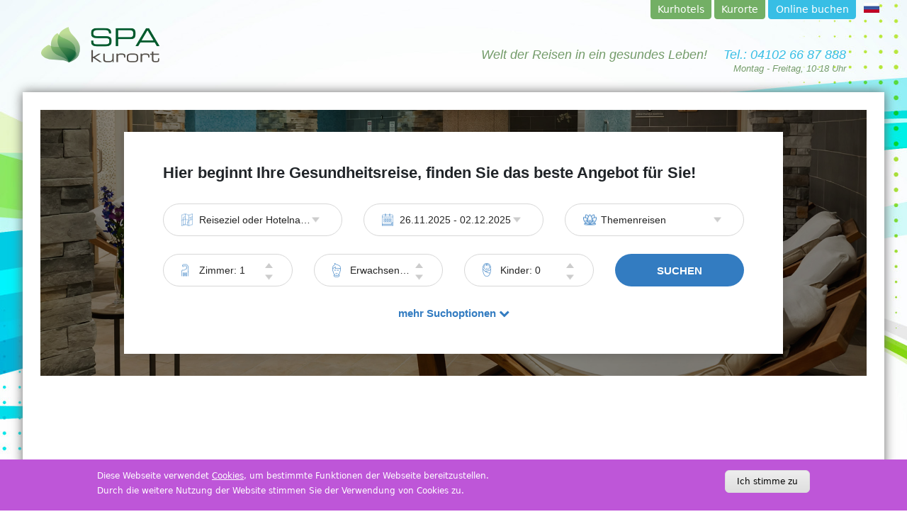

--- FILE ---
content_type: text/html
request_url: https://spakurort.de/kurreise-buchen
body_size: 3972
content:
<!DOCTYPE html>
<!--[if IEMobile 7]><html class="iem7"  lang="de" dir="ltr"><![endif]-->
<!--[if lte IE 6]><html class="lt-ie9 lt-ie8 lt-ie7"  lang="de" dir="ltr"><![endif]-->
<!--[if (IE 7)&(!IEMobile)]><html class="lt-ie9 lt-ie8"  lang="de" dir="ltr"><![endif]-->
<!--[if IE 8]><html class="lt-ie9"  lang="de" dir="ltr"><![endif]-->
<!--[if (gte IE 9)|(gt IEMobile 7)]><!--><html  lang="de" dir="ltr"><!--<![endif]-->

<head>
  <meta charset="utf-8" />
<link rel="shortcut icon" href="/sites/default/files/favicon.ico" type="image/vnd.microsoft.icon" />
<meta name="generator" content="Drupal 7 (https://www.drupal.org)" />
<link rel="canonical" href="/kurreise-buchen" />
<link rel="shortlink" href="/node/29" />
  <title>Kurreise buchen mit Bestpreisgarantie | SPAKURORT</title>

    <!--[if IEMobile]><meta http-equiv="cleartype" content="on"><![endif]-->

  <link type="text/css" rel="stylesheet" href="/sites/default/files/css/css_HTeRyescFVzXG_XeGP1k41CnE_9ua-r4Y7W6Q1trttg.css" media="all" />
<link type="text/css" rel="stylesheet" href="/sites/default/files/css/css_RaimhOdoKYrweGVbAzldzxk0JHWnz6tNdsf7dbBrdAA.css" media="all" />
<link type="text/css" rel="stylesheet" href="/sites/default/files/css/css_7VcDvNxmnz3w7mFHtcDrn1H46GjGhS20_Xc1dSwSZAQ.css" media="all" />
<link type="text/css" rel="stylesheet" href="/sites/default/files/css/css_tFtC2p6l3jcX8SY9R8LzxCRRP0c-xmKQ4oSSqzA_uW8.css" media="all" />
  <script src="//ajax.googleapis.com/ajax/libs/jquery/1.12.4/jquery.min.js"></script>
<script>window.jQuery || document.write("<script src='/sites/all/modules/jquery_update/replace/jquery/1.12/jquery.min.js'>\x3C/script>")</script>
<script>jQuery.migrateMute=true;jQuery.migrateTrace=false;</script>
<script src="//code.jquery.com/jquery-migrate-1.4.1.min.js"></script>
<script>window.jQuery && window.jQuery.migrateWarnings || document.write("<script src='/sites/all/modules/jquery_update/replace/jquery-migrate/1/jquery-migrate.min.js'>\x3C/script>")</script>
<script src="/sites/default/files/js/js_vSmhpx_T-AShyt_WMW5_TcwwxJP1imoVOa8jvwL_mxE.js"></script>
<script src="/sites/default/files/js/js_TVTqjz8JHRb2KK9hlzuk0YsjzD013dKyYX_OTz-2VXU.js"></script>
<script src="/sites/default/files/js/js_Tik8PIaz_eQ5I4FMzmjkWoPEs9jKBgTSauo1jgsNa6g.js"></script>
<script src="/sites/default/files/js/js_w31IJm6NBKABj4lQw9gIKWGbPrOfZ1JRSYiGncUT4AM.js"></script>
<script>(function(i,s,o,g,r,a,m){i["GoogleAnalyticsObject"]=r;i[r]=i[r]||function(){(i[r].q=i[r].q||[]).push(arguments)},i[r].l=1*new Date();a=s.createElement(o),m=s.getElementsByTagName(o)[0];a.async=1;a.src=g;m.parentNode.insertBefore(a,m)})(window,document,"script","https://www.google-analytics.com/analytics.js","ga");ga("create", "UA-35488445-1", {"cookieDomain":"auto"});ga("set", "anonymizeIp", true);ga("send", "pageview");</script>
<script src="/sites/default/files/js/js_BFK7jQyDXkdN7kdne0cntldgxW8vxP6j43jXLN-ceOk.js"></script>
<script>jQuery.extend(Drupal.settings, {"basePath":"\/","pathPrefix":"","ajaxPageState":{"theme":"spakurort","theme_token":"B8EwJb6zgxRTLquDo-ROGOiDr5k4bDvVCPjaV4skKn4","js":{"0":1,"1":1,"sites\/all\/modules\/eu_cookie_compliance\/js\/eu_cookie_compliance.js":1,"\/\/ajax.googleapis.com\/ajax\/libs\/jquery\/1.12.4\/jquery.min.js":1,"2":1,"3":1,"\/\/code.jquery.com\/jquery-migrate-1.4.1.min.js":1,"4":1,"misc\/jquery.once.js":1,"misc\/drupal.js":1,"sites\/all\/modules\/eu_cookie_compliance\/js\/jquery.cookie-1.4.1.min.js":1,"sites\/all\/modules\/extlink\/extlink.js":1,"public:\/\/languages\/de_3l8tadTOqekptdaw34b4eETNgSz5f23FGN4ZUMpXBNk.js":1,"sites\/all\/modules\/google_analytics\/googleanalytics.js":1,"5":1,"sites\/all\/themes\/spakurort\/..\/..\/libraries\/slideme2\/jquery.slideme2.js":1},"css":{"modules\/system\/system.base.css":1,"modules\/system\/system.menus.css":1,"modules\/system\/system.messages.css":1,"modules\/system\/system.theme.css":1,"modules\/comment\/comment.css":1,"sites\/all\/modules\/date\/date_api\/date.css":1,"sites\/all\/modules\/date\/date_popup\/themes\/datepicker.1.7.css":1,"modules\/field\/theme\/field.css":1,"modules\/node\/node.css":1,"modules\/user\/user.css":1,"sites\/all\/modules\/extlink\/extlink.css":1,"sites\/all\/modules\/views\/css\/views.css":1,"sites\/all\/modules\/ctools\/css\/ctools.css":1,"sites\/all\/modules\/panels\/css\/panels.css":1,"sites\/all\/modules\/eu_cookie_compliance\/css\/eu_cookie_compliance.bare.css":1,"sites\/all\/themes\/spakurort\/system.menus.css":1,"sites\/all\/themes\/spakurort\/system.messages.css":1,"sites\/all\/themes\/spakurort\/system.theme.css":1,"sites\/all\/themes\/spakurort\/css\/normalize.css":1,"sites\/all\/themes\/spakurort\/css\/fixed-width.css":1,"sites\/all\/themes\/spakurort\/css\/modular-styles.css":1,"sites\/all\/themes\/spakurort\/css\/global-states.css":1,"sites\/all\/themes\/spakurort\/css\/slideme.css":1}},"eu_cookie_compliance":{"popup_enabled":1,"popup_agreed_enabled":0,"popup_hide_agreed":0,"popup_clicking_confirmation":1,"popup_scrolling_confirmation":0,"popup_html_info":"\u003Cdiv\u003E\n  \u003Cdiv class =\u0022popup-content info\u0022\u003E\n    \u003Cdiv id=\u0022popup-text\u0022\u003E\n      \u003Cp\u003EDiese Webseite verwendet \u003Ca href=\u0022\/datenschutzerklaerung\u0022\u003ECookies\u003C\/a\u003E, um bestimmte Funktionen der Webseite bereitzustellen.\u003C\/p\u003E\u003Cp\u003EDurch die weitere Nutzung der Website stimmen Sie der Verwendung von Cookies zu.\u003C\/p\u003E          \u003C\/div\u003E\n    \u003Cdiv id=\u0022popup-buttons\u0022\u003E\n      \u003Cbutton type=\u0022button\u0022 class=\u0022agree-button eu-cookie-compliance-default-button\u0022\u003EIch stimme zu\u003C\/button\u003E\n          \u003C\/div\u003E\n  \u003C\/div\u003E\n\u003C\/div\u003E","use_mobile_message":false,"mobile_popup_html_info":"\u003Cdiv\u003E\n  \u003Cdiv class =\u0022popup-content info\u0022\u003E\n    \u003Cdiv id=\u0022popup-text\u0022\u003E\n                \u003C\/div\u003E\n    \u003Cdiv id=\u0022popup-buttons\u0022\u003E\n      \u003Cbutton type=\u0022button\u0022 class=\u0022agree-button eu-cookie-compliance-default-button\u0022\u003EIch stimme zu\u003C\/button\u003E\n          \u003C\/div\u003E\n  \u003C\/div\u003E\n\u003C\/div\u003E\n","mobile_breakpoint":"768","popup_html_agreed":"\u003Cdiv\u003E\n  \u003Cdiv class =\u0022popup-content agreed\u0022\u003E\n    \u003Cdiv id=\u0022popup-text\u0022\u003E\n      \u003Ch2\u003EThank you for accepting cookies\u003C\/h2\u003E\u003Cp\u003EYou can now hide this message or find out more about cookies.\u003C\/p\u003E    \u003C\/div\u003E\n    \u003Cdiv id=\u0022popup-buttons\u0022\u003E\n      \u003Cbutton type=\u0022button\u0022 class=\u0022hide-popup-button eu-cookie-compliance-hide-button\u0022\u003EAusblenden\u003C\/button\u003E\n          \u003C\/div\u003E\n  \u003C\/div\u003E\n\u003C\/div\u003E","popup_use_bare_css":1,"popup_height":"auto","popup_width":0,"popup_delay":1000,"popup_link":"\/spakurort2\/datenschutzerklaerung","popup_link_new_window":0,"popup_position":null,"popup_language":"de","store_consent":false,"better_support_for_screen_readers":0,"reload_page":0,"domain":"","popup_eu_only_js":0,"cookie_lifetime":"100","cookie_session":false,"disagree_do_not_show_popup":0,"method":"default","whitelisted_cookies":"","withdraw_markup":"\u003Cbutton type=\u0022button\u0022 class=\u0022eu-cookie-withdraw-tab\u0022\u003EPrivacy settings\u003C\/button\u003E\n\u003Cdiv class=\u0022eu-cookie-withdraw-banner\u0022\u003E\n  \u003Cdiv class=\u0022popup-content info\u0022\u003E\n    \u003Cdiv id=\u0022popup-text\u0022\u003E\n      \u003Ch2\u003EWe use cookies on this site to enhance your user experience\u003C\/h2\u003E\u003Cp\u003EYou have given your consent for us to set cookies.\u003C\/p\u003E    \u003C\/div\u003E\n    \u003Cdiv id=\u0022popup-buttons\u0022\u003E\n      \u003Cbutton type=\u0022button\u0022 class=\u0022eu-cookie-withdraw-button\u0022\u003EWithdraw consent\u003C\/button\u003E\n    \u003C\/div\u003E\n  \u003C\/div\u003E\n\u003C\/div\u003E\n","withdraw_enabled":false},"extlink":{"extTarget":"_blank","extClass":"ext","extLabel":"(link is external)","extImgClass":0,"extIconPlacement":"append","extSubdomains":1,"extExclude":"","extInclude":"","extCssExclude":"","extCssExplicit":"","extAlert":0,"extAlertText":"This link will take you to an external web site. We are not responsible for their content.","mailtoClass":"mailto","mailtoLabel":"(link sends e-mail)"},"googleanalytics":{"trackOutbound":1,"trackMailto":1,"trackDownload":1,"trackDownloadExtensions":"7z|aac|arc|arj|asf|asx|avi|bin|csv|doc(x|m)?|dot(x|m)?|exe|flv|gif|gz|gzip|hqx|jar|jpe?g|js|mp(2|3|4|e?g)|mov(ie)?|msi|msp|pdf|phps|png|ppt(x|m)?|pot(x|m)?|pps(x|m)?|ppam|sld(x|m)?|thmx|qtm?|ra(m|r)?|sea|sit|tar|tgz|torrent|txt|wav|wma|wmv|wpd|xls(x|m|b)?|xlt(x|m)|xlam|xml|z|zip"}});</script>
      <!--[if lt IE 9]>
    <script src="/sites/all/themes/zen/js/html5.js"></script>
    <![endif]-->
  </head>
<body class="html not-front not-logged-in no-sidebars page-node page-node- page-node-29 node-type-page section-kurreise-buchen" >
      <p id="skip-link">
      <a href="#main-menu" class="element-invisible element-focusable">Jump to navigation</a>
    </p>
      
<div id="page">

  <header class="header" id="header" role="banner">

          <a href="/" title="Startseite" rel="home" class="header--logo" id="logo"><img src="/sites/default/files/unbenannt.png" alt="Startseite" class="header--logo-image" /></a>
        
              <nav class="header--main-menu" id="main-menu" role="navigation">
          <h2 class="element-invisible">Hauptmenü</h2><ul class="links inline clearfix"><li class="menu-399 first"><a href="/katalog" title="">Kurhotels</a></li>
<li class="menu-908"><a href="/kurorte" title="">Kurorte</a></li>
<li class="menu-781 active-trail active"><a href="/kurreise-buchen" class="active-trail active">Online buchen</a></li>
<li class="menu-1699 last"><a href="https://spakurort.eu" title="">rus</a></li>
</ul>        </nav>
      
      
    
      <div class="header__region region region-header">
    <div id="block-block-6" class="block block-block first last odd">

      
  <span class="header-slogan">Welt der Reisen in ein gesundes Leben!</span> <span class="header-tel"><span class="header-tel-code">Tel.:</span> 04102 66 87 888</span><br /><span class="header-ozeit">Montag - Freitag, 10-18 Uhr</span>

</div>
  </div>

  </header>
  
  <div id="main">

    <div id="content" class="column" role="main">
            <nav class="breadcrumb" role="navigation"><h2 class="element-invisible">Sie sind hier</h2><ol><li><a href="/">Startseite</a> › </li></ol></nav>      <a id="main-content"></a>
                    <h1 class="page--title title" id="page-title">Kurreise buchen mit Bestpreisgarantie</h1>
                                    


<article class="node-29 node node-page view-mode-full clearfix">

  
  
  <div class="field-body">
    <iframe frameborder="0" height="1000" name="spatravelFrame" src="https://spa-travel.de/?state=frame&amp;agentID=1229&amp;lang=de" width="100%" id="spatravelFrame"></iframe>
  </div>

  
  
</article>
          </div>

    
    
  </div>

  
    <footer id="footer" class="region region-footer">
    <div id="block-menu-menu-footermenu" class="block block-menu first odd" role="navigation">

      
  <ul class="menu"><li class="menu__item is-leaf first leaf"><a href="/ueber-uns" class="menu__link">Über uns</a></li>
<li class="menu__item is-leaf leaf"><a href="/impressum" title="" class="menu__link">Impressum</a></li>
<li class="menu__item is-leaf leaf"><a href="/datenschutzerklaerung" class="menu__link">Datenschutz</a></li>
<li class="menu__item is-leaf last leaf"><a href="/allgemeine-geschaeftsbedingungen" class="menu__link">AGB</a></li>
</ul>
</div>
<div id="block-block-9" class="block block-block last even">

      
  <p class="vcard">© 2019 <span class="org fn">SpaKurort</span>, <span class="adr"><span class="street-address">Gänseberg 5</span>, <span class="postal-code">22926</span> <span class="locality">Ahrensburg</span></span><br /><span class="tel">Tel.: <span class="value">04102 - 6687888</span></span>, E-Mail: <a class="email" href="mailto:info@spakurort.de">info@spakurort.de</a><br />
	Alle Rechte vorbehalten. Änderungen, Irrtümer und Schreibfehler vorbehalten.</p>

</div>
  </footer>

</div>  <script>function euCookieComplianceLoadScripts() {}</script>
<script>var eu_cookie_compliance_cookie_name = "";</script>
<script src="/sites/default/files/js/js_4MRGjqSerJEQxet46pdKTifSYprPwyhoaSNKNoRsFw4.js"></script>
</body>
</html>


--- FILE ---
content_type: text/html
request_url: https://spa-travel.de/?state=frame&agentID=1229&lang=de
body_size: 2506
content:
<!doctype html>
<html lang="en">
<head>
  <meta charset="utf-8">
  <title></title>
  <base href="/">

  <meta name="viewport"
        content="width=device-width, user-scalable=no, initial-scale=1.0, maximum-scale=1.0, minimum-scale=1.0">
  <meta http-equiv="X-UA-Compatible" content="ie=edge">
  <meta name="google-site-verification" content="y9ghf2sMwCRznMFtEZXOym8MvsocdoPxp9WKIBwyufc">
  <meta name="yandex-verification" content="15404b4ab2ebb9d8">
  <link rel="icon" type="image/x-icon" href="favicon.ico">
<link rel="stylesheet" href="styles.5775a721001164482292.css"></head>
<body>
  <div class="browserupgrade" style="display: none">
    <p>Вы используете устаревший браузер с уязвимостями безопасности и не можете использовать все функции.</p>
    <p>Переключившись на новый браузер, вы можете воспользоваться преимуществами большей безопасности, более высокой производительности, лучшей совместимости, а также большего удобства и производительности.</p>
    <p>Если вы не можете обновить свой браузер, второй, современный браузер является хорошим решением.</p>
  </div>
  <div class="browserupgrade" style="display: none">
    <p>Sie verwenden einen veralteten Browser mit Sicherherheitsschwachstellen und können nicht alle Funktionen nutzen.</p>
    <p>Durch den Wechsel auf einen neuen Browser nutzen Sie Vorteile wie mehr Sicherheit, höhere Geschwindigkeit, bessere Kompatibilität und einfach mehr Komfort und Leistung.</p>
    <p>Falls Sie Ihren Browser nicht aktualisieren können, ist ein zweiter, aktueller Browser eine gute Lösung.</p>
  </div>
  <app-root class="app-root"></app-root>
  <!-- Global site tag (gtag.js) - Google Analytics -->
  <script async src="https://www.googletagmanager.com/gtag/js?id=UA-48544630-5"></script>
  <script>
    window.dataLayer = window.dataLayer || [];
    function gtag(){dataLayer.push(arguments);}
    gtag('js', new Date());

    gtag('config', 'UA-48544630-5');
  </script>
<script type="text/javascript" src="runtime.a66f828dca56eeb90e02.js"></script><script type="text/javascript" src="polyfills.bacc47fd511b34ab65b8.js"></script><script type="text/javascript" src="scripts.6cf7b3096635f29afc32.js"></script><script type="text/javascript" src="main.1e1ce5c438edc35d75b1.js"></script></body>
</html>


--- FILE ---
content_type: text/css
request_url: https://spakurort.de/sites/default/files/css/css_tFtC2p6l3jcX8SY9R8LzxCRRP0c-xmKQ4oSSqzA_uW8.css
body_size: 15109
content:
article,aside,details,figcaption,figure,footer,header,hgroup,menu,nav,section,summary{display:block;}audio,canvas,video{display:inline-block;*display:inline;*zoom:1;}audio:not([controls]){display:none;height:0;}[hidden]{display:none;}html{font-size:75%;-webkit-text-size-adjust:100%;-ms-text-size-adjust:100%;line-height:1.5em;color:#333;}html,button,input,select,textarea{font-family:Verdana,Tahoma,"DejaVu Sans",sans-serif;}body{margin:0;padding:0;background-image:url(/spakurort2/sites/all/themes/spakurort/images/10.jpg);background-attachment:fixed;background-position:center top;background-repeat:no-repeat;}body.cke_show_borders{background:none;}a:link{color:#1e7bb0;}a:visited{color:#1e7bb0;}a:hover,a:focus{color:#B80000;}a:active{}a:focus{outline:thin dotted;}a:hover,a:active{outline:0;}h1,h2,h3,h4,h5,h6{font-weight:normal;font-family:'PT Sans',sans-serif;}h1{font-size:2.2em;line-height:1.5em;}h2{font-size:1.5em;line-height:1.2em;margin-top:.9em;margin-bottom:.9em;}h3{font-size:1.35em;line-height:1.1em;margin-top:1em;margin-bottom:1em;}hr{border:1px dotted #666;padding-bottom:-1px;margin:1.5em 0;}abbr[title]{border-bottom:1px dotted;cursor:help;white-space:nowrap;}b,strong{font-weight:bold;}blockquote{margin:1.5em 30px;}dfn{font-style:italic;}mark{background:#ff0;color:#000;}p,pre{margin:1.4em 0;}pre,code,kbd,samp,tt,var{font-family:"Courier New","DejaVu Sans Mono",monospace,sans-serif;_font-family:'courier new',monospace;font-size:1em;line-height:1.5em;}pre{white-space:pre;white-space:pre-wrap;word-wrap:break-word;}q{quotes:none;}q:before,q:after{content:'';content:none;}small{font-size:75%;}sub,sup{font-size:75%;line-height:0;position:relative;vertical-align:baseline;}sup{top:-0.5em;}sub{bottom:-0.25em;}dl,menu,ol,ul{margin:1.3em 0;}ul{list-style-type:disc}dd{margin:0 0 0 2em;}ul ul,ul ol,ol ul,ol ol{margin:0;}menu,ol,ul{padding:0 0 0 2em;}nav ul,nav ol{list-style:none;list-style-image:none;}img{border:0;-ms-interpolation-mode:bicubic;height:auto;vertical-align:bottom;}svg:not(:root){overflow:hidden;}figure{margin:0;}form{margin:0;}fieldset{border:1px solid #c0c0c0;margin:0 2px;padding:0.5em 0.625em 1em;}legend{border:0;padding:0;white-space:normal;*margin-left:-7px;}button,input,select,textarea{font-size:100%;margin:0;vertical-align:baseline;*vertical-align:middle;}button,input{line-height:normal;}button,input[type="button"],input[type="reset"],input[type="submit"]{cursor:pointer;-webkit-appearance:button;*overflow:visible;}button[disabled],input[disabled]{cursor:default;}input[type="checkbox"],input[type="radio"]{-webkit-box-sizing:border-box;-moz-box-sizing:border-box;box-sizing:border-box;padding:0;*height:13px;*width:13px;}input[type="search"]{-webkit-appearance:textfield;-webkit-box-sizing:content-box;-moz-box-sizing:content-box;box-sizing:content-box;}input[type="search"]::-webkit-search-decoration,input[type="search"]::-webkit-search-cancel-button{-webkit-appearance:none;}button::-moz-focus-inner,input::-moz-focus-inner{border:0;padding:0;}textarea{overflow:auto;vertical-align:top;}label{display:block;font-weight:bold;}
body{min-width:820px;}#page,.region-bottom{margin-left:auto;margin-right:auto;width:1006px;}#header,#content,.region-sidebar-first,.region-sidebar-second,#footer{border:0 !important;word-wrap:break-word;_display:inline;_overflow:hidden;_overflow-y:visible;}#header,#main,#footer{*position:relative;*zoom:1;}#header:before,#header:after,#main:before,#main:after,#footer:before,#footer:after{content:"";display:table;}#header:after,#main:after,#footer:after{clear:both;}#content{padding:20px 25px 30px 25px;min-height:600px;}.region-sidebar-second,.region-sidebar-first{padding:20px;}#main{position:relative;background-color:white;zoom:1;filter:progid:DXImageTransform.Microsoft.Shadow(Color=#cccccc,Strength=10,Direction=0),progid:DXImageTransform.Microsoft.Shadow(Color=#cccccc,Strength=10,Direction=45),progid:DXImageTransform.Microsoft.Shadow(Color=#cccccc,Strength=10,Direction=90),progid:DXImageTransform.Microsoft.Shadow(Color=#cccccc,Strength=10,Direction=135),progid:DXImageTransform.Microsoft.Shadow(Color=#cccccc,Strength=10,Direction=180),progid:DXImageTransform.Microsoft.Shadow(Color=#cccccc,Strength=10,Direction=225),progid:DXImageTransform.Microsoft.Shadow(Color=#cccccc,Strength=10,Direction=270),progid:DXImageTransform.Microsoft.Shadow(Color=#cccccc,Strength=10,Direction=305);-moz-box-shadow:0 0 15px DimGray;-webkit-box-shadow:0 0 15px DimGray;box-shadow:0 0 15px DimGray;}.sidebar-first #content{float:left;width:700px;border-left:1px dotted #ccc !important;margin-left:255px;margin-right:-1006px;}.sidebar-first .region-sidebar-first{float:left;width:215px;margin-left:0px;margin-right:-255px;}.sidebar-second #content{float:left;width:700px;border-right:1px dotted #ccc !important;margin-left:0px;margin-right:-751px;}.sidebar-second .region-sidebar-second{float:left;width:215px;margin-left:751px;margin-right:-1006px;}.two-sidebars #content{float:left;width:444px;border-right:1px dotted #ccc !important;border-left:1px dotted #ccc !important;margin-left:255px;margin-right:-751px;}.two-sidebars .region-sidebar-first{float:left;width:215px;margin-left:0px;margin-right:-255px;}.two-sidebars .region-sidebar-second{float:left;width:215px;margin-left:751px;margin-right:-1006px;}.post_content{margin-top:3.5em;padding:25px 25px 30px 25px;background-color:white;-moz-box-shadow:0 0 15px DimGray;-webkit-box-shadow:0 0 15px DimGray;box-shadow:0 0 15px DimGray;}
﻿

.element-invisible,.element-focusable,{position:absolute !important;height:1px;width:1px;overflow:hidden;clip:rect(1px 1px 1px 1px);clip:rect(1px,1px,1px,1px);}.element-focusable:active,.element-focusable:focus{position:static !important;clip:auto;height:auto;width:auto;overflow:auto;}#skip-link{margin:0;}#skip-link a,#skip-link a:visited{display:block;width:100%;padding:2px 0 3px 0;text-align:center;background-color:#666;color:#fff;}#header{height:130px;}.header--logo{float:left;padding:0;margin:3.2em 0 0 2.2em;}.header--logo img,#logo img{vertical-align:bottom;height:50px;}.header--site-link:link,.header--site-link:visited{color:#000;text-decoration:none;}.header--site-link:hover,.header--site-link:focus{text-decoration:underline;}#header #main-menu{float:right;padding:0;margin:0;text-align:right;}#header #main-menu ul{margin:0;text-align:right;font-size:1.2em;display:block;}#header #main-menu ul li{padding:0;margin:0;}#header #main-menu ul li a{display:inline-block;padding:0.3em 0.7em;margin:0;background-color:#73AF65;text-decoration:none;color:white;-webkit-border-bottom-left-radius:0.3em;-webkit-border-bottom-right-radius:0.3em;-moz-border-radius-bottomright:0.3em;-moz-border-radius-bottomleft:0.3em;border-bottom-left-radius:0.3em;border-bottom-right-radius:0.3em;}#header #main-menu ul li.menu-909 a{background-color:#D36D24;}#header #main-menu ul li.menu-781 a{background-color:#D3B024;}#header #main-menu ul li a:hover,#header #main-menu ul li a.active{color:white;background-color:#37bee5;}#header #main-menu ul li.menu-1699 a{background-image:url("/sites/default/files/rus.jpg");background-repeat:no-repeat;width:22px;height:14px;padding:0;margin:0 0.5em;text-indent:100%;white-space:nowrap;-webkit-border-radius:0;-moz-border-radius:0;border-radius:0;overflow:hidden;}#header .header__region{clear:right;}#header #block-block-6{text-align:right;padding:2.3em 3em 0 0;font-family:'PT Sans',sans-serif;color:#739b69;font-size:1.5em;font-style:italic;}#header #block-block-6 .header-slogan{padding-right:1em;}#header #block-block-6 .header-tel{color:#37BEE5;}#header #block-block-6 .header-ozeit{font-size:0.7em;}.breadcrumb{font-size:0.95em;}.breadcrumb ol{margin:0;padding:0;}.breadcrumb li{display:inline;list-style-type:none;margin:0;padding:0;}.page--title,.node--title,.block--title,.comments--title,.comments--form-title,.field-h-name-lang{margin:0 0 0.3em 0;}h1.page--title,h1.field-h-name-lang,h1.page--title{margin:0.1em 0 0.6em;line-height:1.05em;}.messages,.messages-status,.messages-warning,.messages-error{margin:.5em 0;padding:10px 10px 10px 50px;background-image:url('[data-uri]');*background-image:url(/spakurort2/sites/all/themes/spakurort/images/message-24-ok.png);background-position:8px 8px;background-repeat:no-repeat;border:1px solid #be7;}.messages-warning{background-image:url('[data-uri]');*background-image:url(/spakurort2/sites/all/themes/spakurort/images/message-24-warning.png);border-color:#ed5;}.messages-error{background-image:url('[data-uri]');*background-image:url(/spakurort2/sites/all/themes/spakurort/images/message-24-error.png);border-color:#ed541d;}.messages-error p.error{color:#333;}.messages--list{margin:0;}.messages--item{list-style-image:none;}.ok,.messages-status{background-color:#f8fff0;color:#234600;}.warning,.messages-warning{background-color:#fffce5;color:#840;}.error,.messages-error{background-color:#fef5f1;color:#8c2e0b;}.tabs-primary,.tabs-secondary{overflow:hidden;*zoom:1;list-style:none;margin:0;padding:0 2px;white-space:nowrap;}.tabs-primary{margin-top:-21px;}.tabs-primary__tab,.tabs-primary__tab-active,.tabs-secondary__tab,.tabs-secondary__tab-active{float:right;margin:0 3px;}a.tabs-primary__tab-link,a.tabs-primary__tab-link-active,a.tabs-secondary__tab-link,a.tabs-secondary__tab-link-active{border:1px solid #e9e9e9;border-right:0;border-bottom:0;display:block;line-height:1.5em;text-decoration:none;}.tabs-primary__tab,.tabs-primary__tab-active{-moz-border-radius-topleft:4px;-webkit-border-top-left-radius:4px;border-top-left-radius:4px;-moz-border-radius-topright:4px;-webkit-border-top-right-radius:4px;border-top-right-radius:4px;text-shadow:1px 1px 0 white;border:1px solid #bbbbbb;border-bottom-color:transparent;border-bottom:0 \0/ie;}.tabs-primary__tab-active{border-bottom-color:white;}a.tabs-primary__tab-link,a.tabs-primary__tab-link-active{-moz-border-radius-topleft:4px;-webkit-border-top-left-radius:4px;border-top-left-radius:4px;-moz-border-radius-topright:4px;-webkit-border-top-right-radius:4px;border-top-right-radius:4px;-webkit-transition:background-color 0.3s;-moz-transition:background-color 0.3s;-o-transition:background-color 0.3s;transition:background-color 0.3s;color:#333;background-color:#dedede;letter-spacing:1px;padding:0 1em;text-align:center;}a.tabs-primary__tab-link:hover,a.tabs-primary__tab-link:focus{background-color:#e9e9e9;border-color:#f2f2f2;}a.tabs-primary__tab-link:active,a.tabs-primary__tab-link-active{background-color:transparent;*zoom:1;filter:progid:DXImageTransform.Microsoft.gradient(gradientType=0,startColorstr='#FFE9E9E9',endColorstr='#00E9E9E9');background-image:-webkit-gradient(linear,50% 0%,50% 100%,color-stop(0%,#e9e9e9),color-stop(100%,rgba(233,233,233,0)));background-image:-webkit-linear-gradient(#e9e9e9,rgba(233,233,233,0));background-image:-moz-linear-gradient(#e9e9e9,rgba(233,233,233,0));background-image:-o-linear-gradient(#e9e9e9,rgba(233,233,233,0));background-image:linear-gradient(#e9e9e9,rgba(233,233,233,0));border-color:#fff;}.tabs-secondary{font-size:.9em;margin-top:-1.5em;}.tabs-secondary__tab,.tabs-secondary__tab-active{margin:0.75em 3px;}a.tabs-secondary__tab-link,a.tabs-secondary__tab-link-active{-webkit-border-radius:0.75em;-moz-border-radius:0.75em;-ms-border-radius:0.75em;-o-border-radius:0.75em;border-radius:0.75em;-webkit-transition:background-color 0.3s;-moz-transition:background-color 0.3s;-o-transition:background-color 0.3s;transition:background-color 0.3s;text-shadow:1px 1px 0 white;background-color:#f2f2f2;color:#666;padding:0 .5em;}a.tabs-secondary__tab-link:hover,a.tabs-secondary__tab-link:focus{background-color:#dedede;border-color:#999;color:#333;}a.tabs-secondary__tab-link:active,a.tabs-secondary__tab-link-active{text-shadow:1px 1px 0 #333333;background-color:#666;border-color:#000;color:#fff;}.inline{display:inline;padding:0;}.inline li{display:inline;list-style-type:none;padding:0 1em 0 0;}span.field-label{padding:0 1em 0 0;}.more-link{text-align:right;}.more-help-link{text-align:right;}.more-help-link a{background-image:url('[data-uri]');*background-image:url(/spakurort2/sites/all/themes/spakurort/images/help.png);background-position:0 50%;background-repeat:no-repeat;padding:1px 0 1px 20px;}.pager{clear:both;padding:0;text-align:center;}.pager-item,.pager-first,.pager-previous,.pager-next,.pager-last,.pager-ellipsis,.pager-current{display:inline;padding:0 0.5em;list-style-type:none;background-image:none;}.pager-current{font-weight:bold;}.sidebars .block{margin-bottom:2.5em;padding-bottom:1em;border-bottom:1px dotted #ccc;}.sidebars .block.last{margin-bottom:0;padding-bottom:0;border-bottom:none;}.menu--expanded{list-style-image:url('[data-uri]');*list-style-image:url(/spakurort2/sites/all/themes/spakurort/images/menu-expanded.png);list-style-type:circle;}.menu--collapsed{list-style-image:url('[data-uri]');*list-style-image:url(/spakurort2/sites/all/themes/spakurort/images/menu-collapsed.png);list-style-type:disc;}.menu--leaf{list-style-image:url('[data-uri]');*list-style-image:url(/spakurort2/sites/all/themes/spakurort/images/menu-leaf.png);list-style-type:square;}.menu a.active{color:#666;}.new,.update{color:#c00;background-color:transparent;}.unpublished{height:0;overflow:visible;background-color:transparent;color:#d8d8d8;font-size:75px;line-height:1;font-family:Impact,"Arial Narrow",Helvetica,sans-serif;font-weight:bold;text-transform:uppercase;text-align:center;word-wrap:break-word;}.lt-ie8 .node-unpublished > *,.lt-ie8 .comment-unpublished > *{position:relative;}.form-item{margin:1.5em 0;}.form-checkboxes .form-item,.form-radios .form-item{margin:0;}tr.odd .form-item,tr.even .form-item{margin:0;}.form-item input.error,.form-item textarea.error,.form-item select.error{border:1px solid #c00;}.form-item .description{font-size:0.85em;}.form-type-radio .description,.form-type-checkbox .description{margin-left:2.4em;}.form-required{color:#F99;}label.option{display:inline;font-weight:normal;}a.button{-webkit-appearance:button;-moz-appearance:button;appearance:button;}.password-parent,.confirm-parent{margin:0;}#user-login-form{text-align:left;}.openid-links{margin-bottom:0;}.openid-link,.user-link{margin-top:1.5em;}html.js #user-login-form li.openid-link,#user-login-form li.openid-link{margin-left:-20px;}#user-login ul{margin:1.5em 0;}table{border-collapse:collapse;border-spacing:0;width:100%;margin:1em 0;}table caption{text-align:left;margin-bottom:0.5em;}tbody{border-top:none;}thead{text-align:left;}thead tr{border-bottom:none;}form th{text-align:left;padding-right:1em;border-bottom:3px solid #ccc;}form tbody{border-top:1px solid #ccc;}form table ul{margin:0;}tr.even,tr.odd{background-color:#fff;border-bottom:1px solid #ccc;}tr.even{background-color:#F5F5F5;}tr th{background:#37BEE5;border-bottom:none;color:white;font-weight:normal;font-size:1em;}tr td,tr th{padding:0.3em 0.7em;}.lt-ie8 tr.even th,.lt-ie8 tr.even td,.lt-ie8 tr.odd th,.lt-ie8 tr.odd td{border-bottom:1px solid #ccc;}td.active{background-color:#ddd;}td.checkbox,th.checkbox{text-align:center;}td.menu-disabled{background:#ccc;}.sidebars{font-size:0.9em}.sidebars .block--title{font-size:1.6em;}#block-views-kurort-list-block ul{list-style:none;padding-left:0.7em}#block-views-kurort-list-block ul li{list-style:none;margin-bottom:0.4em}#block-views-kurort-list-block ul li div{display:inline-block;width:20px;text-align:center}#block-views-kurort-list-block ul li img{vertical-align:middle}#block-block-2 .c_telefon,#block-block-19 .c_telefon,#block-block-17 .c_telefon{font-size:1.7em;margin:1em 0;color:#37BEE5;}#block-block-2 .c_team,#block-block-19 .c_team,#block-block-17 .c_team{text-align:center;}#block-block-2 span,#block-block-19 span,#block-block-17 span{font-size:1.1em;font-style:italic;color:#13ADDA;font-weight:600}#block-views-adresse-block{text-align:center;border:none;padding:0;margin-top:2em}#block-views-adresse-block img{margin:0 0 1em 0}#block-views-adresse-block .views-field-field-h-url{margin-bottom:1.5em}#block-block-11 .b_tel,#block-block-11 .b_anfrage,#block-block-11 .b-buchen,#block-block-11 .view-angebot-button a,#block-block-12 .b_angebote{display:block;width:191px;height:83px;font-size:0px;color:transparent;margin:15px auto;}#block-block-11 .b_tel{background:url("/sites/default/files/buchen_buttons.png") 0 0}#block-block-11 .b_anfrage{background:url("/sites/default/files/buchen_buttons.png") 0 -83px}#block-block-11 .b-buchen{background:url("/sites/default/files/buchen_buttons.png") 0 -166px}#block-block-11 .view-angebot-button a{background:url("/sites/default/files/buchen_buttons.png") 0 -249px no-repeat}#block-block-12 .b_angebote{background:url("/sites/default/files/angebote_button.png") 0 0}#block-block-11 a.h_preisliste{font-size:2em;margin:1em 0 0.7em 18px;display:block;padding-left:0.4em;}#block-views-kurhotel-list-block{border:none;margin-bottom:0}#block-block-12 .b_angebote{margin-top:0}.page-frontpage #header,.page-frontpage #main{background:white;background:rgba(255,255,255,0.7);filter:progid:DXImageTransform.Microsoft.Shadow(enabled=false) !important}.page-frontpage #header #main-menu{margin-right:25px;}.page-frontpage #main{-moz-box-shadow:none !important;-webkit-box-shadow:none !important;box-shadow:none !important;}.page-frontpage #content{padding-top:0px;}#slides img{-moz-border-radius:10px;-webkit-border-radius:10px;border-radius:10px}.panel-display .panel-col-top{margin-bottom:2.5em;min-height:491px;}.panel-display .pane-block-3{margin-bottom:3em}.panel-display .pane-block-14{padding:0.8em 1.8em;background-color:#F2EBCB;-moz-border-radius:10px;-webkit-border-radius:10px;border-radius:10px}.panel-display .pane-block-14 h3{line-height:1.4em;margin:0.6em 0}.panel-display .pane-block-13{font-weight:bold;font-size:1.2em;color:#FF379A;padding:0.8em;border:1px solid #FF379A;background-color:white;margin-top:1.5em;}.panel-display .center-wrapper .panel-col-first p{font-size:1.3em;line-height:1.8em;font-family:'Georgia',serif;margin:0.9em 0.5em;}.panel-display .center-wrapper .panel-col-first p>span{color:#739b69;font-weight:bold}.panel-display .pane-block-15{-moz-border-radius:10px;-webkit-border-radius:10px;border-radius:10px;background-color:white;padding:1.5em 1em 1em 1.5em;}.panel-display .pane-block-15 h2{margin-top:0;padding-left:0.3em;}.panel-display .panel-col-middle .pane-title{padding:1.7em 0 0.5em;margin:0;}.panel-display .panel-col-middle .more-link{margin-top:3em;}.field-copyright{font-size:0.8em;font-style:italic}.node-type-hotel .page--title,.node-hotel .node--title{float:left;margin-right:0.5em;}*+html .node-type-hotel .page--title{float:none}.node-type-hotel .starrating div{margin-top:0.8em;}.node-type-hotel .field-h-summary,.page-comment-reply .field-h-summary{clear:both;}.field-h-summary p{margin-top:0em;font-style:italic;}.field-h-wichtig{clear:both;border:1px solid #E0831E;padding:0.8em;margin-bottom:1em;background-color:#FCF1DF;color:#DD7300;}.field-h-wichtig p{margin:0;}.node-hotel.node-teaser{padding:1em 1.2em;background-color:#D8FFCB;border-radius:0 0 10px 10px}.node-hotel.node-teaser .field-h-foto{float:right;margin:0.2em 0 0 2em}.node-hotel.node-teaser .field-h-foto img{border-radius:50%;width:80px}.node-hotel.node-teaser .starrating{display:inline-block;margin:0 0 0 0.5em}.node-hotel.node-teaser h2.field-h-name-lang{display:inline-block;font-size:1.4em;margin:0}.node-hotel.node-teaser p{margin:0.4em 0;font-size:0.9em}.node-hotel.node-teaser .links.inline{margin:0}.infoblock{display:inline-block;margin:1em 0 0;padding-bottom:1.2em;border-bottom:1px solid #d3d7d9;font-size:0.90em;line-height:1.60em}.infoblock .group-item{float:left;width:233px}.infoblock-a{line-height:1.65em;}.infoblock-b,.infoblock-c{text-align:center}.group-h-a-med,.group-h-a-preise{margin:2em 0}.horizontal-tabs fieldset.horizontal-tabs-pane{margin:0 0.9em}.horizontal-tabs ul.horizontal-tabs-list li{font-size:1.1em;line-height:1.4em}.horizontal-tabs ul.horizontal-tabs-list li:hover,.horizontal-tabs ul.horizontal-tabs-list li:focus{background-color:white}.horizontal-tabs ul.horizontal-tabs-list li a,.horizontal-tabs ul.horizontal-tabs-list li.selected a{padding:0.4em 0.7em}.horizontal-tabs ul.horizontal-tabs-list li strong{font-weight:normal}.horizontal-tabs ul.horizontal-tabs-list .selected a{color:#333}.horizontal-tabs ul.horizontal-tabs-list li a{color:#333}.horizontal-tabs ul.horizontal-tabs-list li a:hover{text-decoration:underline;background-color:white}.group-h-a-med .horizontal-tabs ul.horizontal-tabs-list li a{color:white}.group-h-a-med .horizontal-tabs ul.horizontal-tabs-list li a:hover{background-color:transparent}.group-h-a-med .horizontal-tabs ul.horizontal-tabs-list li{background:none;border-right:1px solid white}.group-h-a-med .horizontal-tabs ul.horizontal-tabs-list .selected{background-color:white}.group-h-a-med .horizontal-tabs ul.horizontal-tabs-list{background-color:#98dd62;border-right:1px solid #98dd62}.group-h-a-med div.horizontal-tabs{border:1px solid #98dd62}#gewaehr{font-size:0.78em;line-height:1.5em;color:gray;text-align:center;margin-top:2em;}.page-kurorte #page-title{color:#58914B;}.page-kurorte .view-kurorte{margin-top:3em;}.page-kurorte .field-k-foto-s{clear:both;}.page-kurorte .field-k-foto-s img{border-radius:50%;box-shadow:0 0 15px #909090;border:0;margin:1.75em 0;width:240px;height:240px;}.page-kurorte .field-k-foto-s img:hover{box-shadow:0 0 25px #909090;}.page-kurorte tr td{width:31%;padding:0 1% 5em;vertical-align:top;position:relative;display:inline-block;}.page-kurorte td>span{display:inline-block;}.page-kurorte td>span.view-kurorte-field-kurort{font-size:1.8em;padding-right:0.2em;}.page-kurorte td>span.view-kurorte-field-land{color:#448D33;}.page-kurorte td p{font-size:0.9em;line-height:1.6;margin:0.6em 0 0.4em;}.page-kurorte td ul{list-style:none;display:inline;margin:0;padding:0;}.page-kurorte td ul li{display:inline;}.page-kurorte .views-field-field-k-hliste ul{font-size:0.9em}.page-kurorte td .views-field-field-k-hliste ul li{display:inline;background:url("/sites/default/files/bullet.png") no-repeat center left;color:#448D33;padding:0 0.3em 0 0.9em;}.page-kurorte .views-field-field-k-fliste ul{font-size:0.95em}.page-kurorte .views-field-field-k-fliste ul li{padding:0.25em 0.5em;border-radius:3px;border:1px solid #1e7bb0;color:#1e7bb0;line-height:2.35em;white-space:nowrap;}.page-kurorte .views-field-field-k-fliste ul li:first-child{border:1px solid #F157BA;background-color:#F157BA;color:white;font-weight:bold;}.page-katalog #page-title{color:#58914B;}.view-katalog-neu .view-filters{margin-bottom:1.5em;padding:1em 2em 1.5em;background-color:#7DCE3D;}.view-katalog-neu .view-filters label{color:white;font-weight:normal;font-size:1.2em;}.view-katalog-neu #edit-field-h-kurort-filter-tid{width:320px;}.view-katalog-neu #edit-field-h-ind-tax-tid{width:370px;}.view-katalog-neu #edit-filter-title{width:170px;}.view-katalog-neu .view-filters select,.view-katalog-neu .view-filters input{border:none;padding:0.1em .3em}.view-katalog-neu .view-filters input{padding:0.19em .5em}.view-katalog-neu .field-h-foto{clear:both;}.view-katalog-neu .field-h-foto img{width:240px;height:240px;border-radius:50%;box-shadow:0 0 15px #909090;border:0;margin:1.75em 0;}.view-katalog-neu .field-h-foto img:hover{box-shadow:0 0 25px #909090;}.view-katalog-neu tr td{width:31%;padding:0 1% 4em;vertical-align:top;position:relative;display:inline-block;}.view-katalog-neu .views-field-field-h-land-ref{font-size:0.9em;color:#aaa;padding-left:1px;}.view-katalog-neu tr td>span{font-size:1.75em;padding-right:0.5em;float:left;}.view-katalog-neu td p{font-size:0.9em;line-height:1.6;margin:0;}.view-katalog-neu .views-field-field-h-preis,.view-katalog-neu .views-field-field-h-preis-rot{position:absolute;top:68px;left:195px;width:78px;height:41px;background-image:url("/sites/default/files/blatt.png");background-repeat:no-repeat;background-position:center center;padding:16px 0 0 8px;font-size:10px;line-height:12px;color:white;}.view-katalog-neu .views-field-field-h-preis-rot{background-image:url("/sites/default/files/blatt_rot.png");}.view-katalog-neu .views-field-field-h-preis .preis-value,.view-katalog-neu .views-field-field-h-preis-rot .preis-value{font-size:19px;}.view-katalog-neu .views-field-field-h-preis .preis-period,.view-katalog-neu .views-field-field-h-preis-rot .preis-period{padding-left:10px;}.panel-display .panel-col-middle .view-katalog-neu .row-last td,body.node-type-kurort .view-katalog-neu .row-last td{padding-bottom:0;}.view-karte img{max-width:none}.gmap-popup img{height:110px;width:220px}.page-karte .attachment{font-size:1.2em;margin-bottom:1em}.page-karte .attachment .views-summary a.active{color:#333}#hcard h2{margin-top:0}#hcard div{display:inline-block;float:left;height:19em}#hcard .col-1{width:230px}#hcard .col-2{width:208px;padding:0 20px}#hcard .col-3{width:200px;padding-left:20px}#hcard .col-1,#hcard .col-2{border-right:1px dotted gray}.section-reiseanfrage fieldset{border:none;margin:0;}.section-reiseanfrage #webform-component-reisedetails{padding:0 20px 0 0;width:458px;float:left;}.section-reiseanfrage #webform-component-personenangaben{padding:0;width:478px;float:right;}.section-reiseanfrage .webform-container-inline label{display:inline-block;width:190px;text-align:right;}.section-reiseanfrage div#edit-actions{clear:both;text-align:right;}.section-reiseanfrage input#edit-submit{margin-top:1em;width:200px;height:50px;font-size:1.5em;}body.front .view-angebote{padding-top:1.5em}.view-angebote div.views-row{width:468px;float:left;background-color:#8BCE37;-webkit-border-radius:10px;-moz-border-radius:10px;border-radius:10px;position:relative;margin-bottom:20px;color:white;}.view-angebote div.views-row-odd{margin-right:19px;}.view-angebote div.views-row img{-webkit-border-radius:10px 10px 0 0;-moz-border-radius:10px 10px 0 0;border-radius:10px 10px 0 0;}.view-angebote div.views-row span.field-a-preis{position:absolute;font-size:2.3em;right:10px;top:258px;}.view-angebote div.views-row div.a-field-hotel{padding:15px 15px 0;font-size:1.3em;}.view-angebote div.views-row div.a-field-inkl{padding:5px 15px 0;}.views-field-field-a-zeitraum-d{padding:5px 15px 15px;}.views-field-field-a-zeitraum-d div{display:inline;}.node-type-angebot article.node-hotel{margin-bottom:2em}.node-type-angebot .group-a-preise{margin:2em 0;text-align:center;padding:1.2em 0 1em;background-color:#FF6767;color:white;}.node-type-angebot .field-a-preis-1,.node-type-angebot .field-a-preis-2{font-size:2em;font-weight:bold;}.node-type-angebot .field-a-preis-1{clear:both;}.node-type-angebot .field-a-preis-2{margin-left:0.5em;}.view-sonderangebot{padding-top:0.8em}.view-sonderangebot .views-field-field-sa-preis{float:left}.view-sonderangebot .views-field-field-sa-preis-2{float:left}.view-sonderangebot span.sa_preis{font-size:2.5em;color:#DD7300;font-family:Georgia;font-weight:bold;}.view-sonderangebot .views-field-field-sa-period{clear:both;padding-top:1em;}body.page-node-29 #page{width:95%;}body.page-node-29 #content nav.breadcrumb{display:none;}body.page-node-29 #content .page--title{display:none;}body.page-node-29 #spatravelFrame{padding-top:5px;}#footer{padding:3.2em 0 3em 0;font-size:.9em}#footer ul.menu{text-align:center;font-style:italic;margin:0;padding:0;list-style-type:none;}#footer ul.menu li{display:inline;list-style-type:none;margin-right:1em;}#footer ul.menu li.last{margin-right:0}#footer .block-block{text-align:center;margin:0;font-style:italic}#footer .block-block p{margin:0.3em 0 0 0}#sliding-popup{margin:0;width:100%;z-index:99999;left:0;font-size:12px;background-color:#BE56D8;padding:15px 0;color:#fff;}.sliding-popup-bottom{position:fixed;}#sliding-popup .popup-content{margin:0 auto;width:1006px;}#sliding-popup .popup-content #popup-buttons{float:right;margin:0;width:30%;text-align:right;}#sliding-popup .popup-content #popup-buttons button{cursor:pointer;margin:0;vertical-align:middle;overflow:visible;width:auto;background-color:#ededed;background-image:linear-gradient(to bottom,#ededed 5%,#dfdfdf 100%);border-radius:6px;border:1px solid #dcdcdc;color:#000;padding:8px 16px;text-decoration:none;}#sliding-popup .popup-content #popup-buttons button:hover{background-color:#dfdfdf;background-image:linear-gradient(to bottom,#dfdfdf 5%,#ededed 100%);}#sliding-popup .popup-content #popup-buttons button:active{position:relative;top:1px;}#sliding-popup .popup-content #popup-text{float:left;margin:0;width:70%;}#sliding-popup .popup-content #popup-text p{line-height:1.4;margin:0;}#sliding-popup .popup-content #popup-text p:first-child{margin:0 0 5px 0;}#sliding-popup .popup-content #popup-text p a,#sliding-popup .popup-content #popup-text p a:hover{color:#fff;}@media screen and (max-width:1030px){#sliding-popup .popup-content{width:100%;margin:0;padding:0;}#sliding-popup .popup-content #popup-text{width:90%;padding-left:25px;float:none;}#sliding-popup .popup-content #popup-buttons{float:none;width:100%;padding:5px 0 0 25px;text-align:left;}}
#autocomplete .selected{background:#0072b9;color:#fff;}html.js .collapsible .fieldset-legend{background-image:url('[data-uri]');*background-image:url(/spakurort2/sites/all/themes/spakurort/images/menu-expanded.png);background-position:5px 65%;background-repeat:no-repeat;padding-left:15px;}html.js .collapsed .fieldset-legend{background-image:url('[data-uri]');*background-image:url(/spakurort2/sites/all/themes/spakurort/images/menu-collapsed.png);background-position:5px 50%;}.fieldset-legend .summary{color:#999;font-size:0.9em;margin-left:0.5em;}tr.drag{background-color:#fffff0;}tr.drag-previous{background-color:#ffd;}.tabledrag-toggle-weight{font-size:0.9em;}tr.selected td{background:#ffc;}.progress{font-weight:bold;}.progress .bar{background:#ccc;border-color:#666;margin:0 0.2em;-webkit-border-radius:3px;-moz-border-radius:3px;-ms-border-radius:3px;-o-border-radius:3px;border-radius:3px;}.progress .filled{background-color:#0072b9;background-image:url('[data-uri]');*background-image:url(/spakurort2/sites/all/themes/spakurort/images/progress.gif);}
.slideme_container{-webkit-touch-callout:none;-webkit-user-select:none;-khtml-user-select:none;-moz-user-select:none;-ms-user-select:none;user-select:none;}.slideme_container ul,.slideme_container ol,.slideme{margin:0;padding:0;}.slideme_container li,.slideme > li{display:block;list-style:none;}.slideme_container,.slideme{position:relative;}.slideme{overflow:hidden;width:955px;height:450px;}.slideme_container ol img,.slideme > * img{display:block;}.slideme > *:first-child{opacity:1;position:relative;z-index:5;}.slideme > *,.slideme_container .slideme > *{height:100%;left:0;position:absolute;top:0;width:100%;z-index:0;}.slideme > *{-webkit-transform:translate3d(0,0,0);-moz-transform:translate3d(0,0,0);-ms-transform:translate3d(0,0,0);-o-transform:translate3d(0,0,0);transform:translate3d(0,0,0);}.slideme_container .slideme > *.current{opacity:1;z-index:5;}.single button.arrow,.single .pagination{display:none;}.slideme-slide > *,.slideme_container .slideme-slide > *{visibility:hidden;z-index:0;}.slideme-slide > .current,.slideme-slide > .next{visibility:visible;z-index:5;}.slideme-slide > .after{left:100%;}.slideme-slide > .before{left:-100%;}.slideme-slide.nextClicked > .current,.slideme-slide.nextClicked > .next,.slideme-slide.prevClicked > .current,.slideme-slide.prevClicked > .next{-webkit-transition:left 0.5s cubic-bezier(0.47,0,0.745,0.715);-moz-transition:left 0.5s cubic-bezier(0.47,0,0.745,0.715);-ms-transition:left 0.5s cubic-bezier(0.47,0,0.745,0.715);-o-transition:left 0.5s cubic-bezier(0.47,0,0.745,0.715);transition:left 0.5s cubic-bezier(0.47,0,0.745,0.715);}.slideme-slide.prevClicked > .next,.slideme-slide.nextClicked > .next{left:0;}.slideme-slide.prevClicked > .current{left:100%;}.slideme-slide.nextClicked > .current{left:-100%;}.slideme-zoom > *,.slideme_container .slideme-zoom > *{opacity:0;visibility:hidden;}.slideme-zoom > .current{visibility:visible;z-index:4;}.slideme-zoom > .next{visibility:visible;z-index:5;}.slideme-zoom > .before,.slideme-zoom.nextClicked > .current{-webkit-transform:scale(1.4);-moz-transform:scale(1.4);-ms-transform:scale(1.4);-o-transform:scale(1.4);transform:scale(1.4);}.slideme-zoom > .after,.slideme-zoom.nextClicked > .next,.slideme-zoom.prevClicked > .current{-webkit-transform:scale(1);-moz-transform:scale(1);-ms-transform:scale(1);-o-transform:scale(1);transform:scale(1);z-index:5;}.slideme-zoom > .before{z-index:6;}.slideme-zoom.nextClicked > .current,.slideme-zoom.nextClicked > .next,.slideme-zoom.prevClicked > .current,.slideme-zoom.prevClicked > .next{-webkit-transition:opacity 0.35s cubic-bezier(0.47,0,0.745,0.715),-webkit-transform 0.35s cubic-bezier(0.47,0,0.745,0.715);-moz-transition:opacity 0.35s cubic-bezier(0.47,0,0.745,0.715),-moz-transform 0.35s cubic-bezier(0.47,0,0.745,0.715);-ms-transition:opacity 0.35s cubic-bezier(0.47,0,0.745,0.715),-ms-transform 0.35s cubic-bezier(0.47,0,0.745,0.715);-o-transition:opacity 0.35s cubic-bezier(0.47,0,0.745,0.715),-o-transform 0.35s cubic-bezier(0.47,0,0.745,0.715);transition:opacity 0.35s cubic-bezier(0.47,0,0.745,0.715),transform 0.35s cubic-bezier(0.47,0,0.745,0.715);}.slideme-zoom.nextClicked > .current{opacity:0;}.slideme-zoom.nextClicked > .after{opacity:1;}.slideme-zoom.prevClicked > .next{-webkit-transform:scale(1);-moz-transform:scale(1);-ms-transform:scale(1);-o-transform:scale(1);transform:scale(1);opacity:1;visibility:visible;}.slideme-fade > *,.slideme_container .slideme-fade > *{opacity:0;z-index:0;}.slideme-fade.nextClicked > .current,.slideme-fade.nextClicked > .next,.slideme-fade.prevClicked > .current,.slideme-fade.prevClicked > .next{-webkit-transition:opacity 0.7s cubic-bezier(0.47,0,0.745,0.715);-moz-transition:opacity 0.7s cubic-bezier(0.47,0,0.745,0.715);-ms-transition:opacity 0.7s cubic-bezier(0.47,0,0.745,0.715);-o-transition:opacity 0.7s cubic-bezier(0.47,0,0.745,0.715);transition:opacity 0.7s cubic-bezier(0.47,0,0.745,0.715);}.slideme-fade.nextClicked > .current,.slideme-fade.prevClicked > .current{opacity:0;z-index:5;}.slideme-fade.nextClicked > .next,.slideme-fade.prevClicked > .next{opacity:1;z-index:4;}.slideme-page > .current{visibility:visible;z-index:4;}.slideme-page > .next{visibility:visible;z-index:6;}.slideme-page > .after{left:100%;}.slideme-page > .before{left:-100%;}.slideme-page.nextClicked > .current,.slideme-page.prevClicked > .current{-webkit-transition:visibility 0.5s cubic-bezier(0.47,0,0.745,0.715);-moz-transition:visibility 0.5s cubic-bezier(0.47,0,0.745,0.715);-ms-transition:visibility 0.5s cubic-bezier(0.47,0,0.745,0.715);-o-transition:visibility 0.5s cubic-bezier(0.47,0,0.745,0.715);transition:visibility 0.5s cubic-bezier(0.47,0,0.745,0.715);visibility:hidden;}.slideme-page.nextClicked > .next,.slideme-page.prevClicked > .next{-webkit-transition:left 0.5s cubic-bezier(0.47,0,0.745,0.715);-moz-transition:left 0.5s cubic-bezier(0.47,0,0.745,0.715);-ms-transition:left 0.5s cubic-bezier(0.47,0,0.745,0.715);-o-transition:left 0.5s cubic-bezier(0.47,0,0.745,0.715);transition:left 0.5s cubic-bezier(0.47,0,0.745,0.715);left:0;}.slideme-touch{-webkit-overflow-scrolling:touch;font-size:0;height:100%;overflow:hidden;overflow-y:hidden;overflow-x:scroll;white-space:nowrap;width:100%;}.slideme-touch.snapping{overflow-x:hidden;}.slideme_container .slideme-touch > *{-webkit-transform:translateZ(0px);display:inline-block;height:100%;position:relative;width:100%;}.slideme_container .slideme-touch > * img{display:block;min-height:1px;min-width:1px;width:100%;}


--- FILE ---
content_type: text/css
request_url: https://spa-travel.de/styles.5775a721001164482292.css
body_size: 355837
content:
/*! normalize.css v8.0.1 | MIT License | github.com/necolas/normalize.css */abbr[title]{-webkit-text-decoration:underline dotted}button,input,optgroup,select,textarea{font-family:inherit;font-size:100%;line-height:1.15}[type=button]:-moz-focusring,[type=reset]:-moz-focusring,[type=submit]:-moz-focusring,button:-moz-focusring{outline:ButtonText dotted 1px}[type=checkbox],[type=radio]{box-sizing:border-box;padding:0}[type=search]{-webkit-appearance:textfield;outline-offset:-2px;outline-offset:-2px;-webkit-appearance:none}::-webkit-file-upload-button{-webkit-appearance:button;font:inherit}details{display:block}/*!
 * Bootstrap v4.5.0 (https://getbootstrap.com/)
 * Copyright 2011-2020 The Bootstrap Authors
 * Copyright 2011-2020 Twitter, Inc.
 * Licensed under MIT (https://github.com/twbs/bootstrap/blob/master/LICENSE)
 */:root{--blue:#007bff;--indigo:#6610f2;--purple:#6f42c1;--pink:#e83e8c;--red:#dc3545;--orange:#fd7e14;--yellow:#ffc107;--green:#28a745;--teal:#20c997;--cyan:#17a2b8;--white:#fff;--gray:#6c757d;--gray-dark:#343a40;--primary:#007bff;--secondary:#6c757d;--success:#28a745;--info:#17a2b8;--warning:#ffc107;--danger:#dc3545;--light:#f8f9fa;--dark:#343a40;--breakpoint-xs:0;--breakpoint-sm:576px;--breakpoint-md:768px;--breakpoint-lg:992px;--breakpoint-xl:1200px;--font-family-sans-serif:-apple-system,BlinkMacSystemFont,"Segoe UI",Roboto,"Helvetica Neue",Arial,"Noto Sans",sans-serif,"Apple Color Emoji","Segoe UI Emoji","Segoe UI Symbol","Noto Color Emoji";--font-family-monospace:SFMono-Regular,Menlo,Monaco,Consolas,"Liberation Mono","Courier New",monospace}*,::after,::before{box-sizing:border-box}html{-webkit-text-size-adjust:100%;font-family:sans-serif;line-height:1.15;-webkit-text-size-adjust:100%;-webkit-tap-highlight-color:transparent}article,aside,figcaption,figure,footer,header,hgroup,main,nav,section{display:block}body{margin:0;font-family:-apple-system,BlinkMacSystemFont,"Segoe UI",Roboto,"Helvetica Neue",Arial,"Noto Sans",sans-serif,"Apple Color Emoji","Segoe UI Emoji","Segoe UI Symbol","Noto Color Emoji";font-weight:400;color:#212529;text-align:left;background-color:#fff}[tabindex="-1"]:focus:not(:focus-visible){outline:0!important}abbr[data-original-title],abbr[title]{text-decoration:underline;-webkit-text-decoration:underline dotted;text-decoration:underline dotted;cursor:help;border-bottom:0;-webkit-text-decoration-skip-ink:none;text-decoration-skip-ink:none}address{margin-bottom:1rem;font-style:normal;line-height:inherit}dl,ol,ul{margin-top:0;margin-bottom:1rem}ol ol,ol ul,ul ol,ul ul{margin-bottom:0}dt{font-weight:700}dd{margin-bottom:.5rem;margin-left:0}blockquote,figure{margin:0 0 1rem}b,strong{font-weight:bolder}sub,sup{position:relative;font-size:75%;line-height:0;vertical-align:baseline}sub{bottom:-.25em}sup{top:-.5em}a{color:#007bff;background-color:transparent;text-decoration:none}a:not([href]),a:not([href]):hover{color:inherit;text-decoration:none}code,kbd,pre,samp{font-family:SFMono-Regular,Menlo,Monaco,Consolas,"Liberation Mono","Courier New",monospace;font-size:1em}pre{margin-top:0;margin-bottom:1rem;overflow:auto;-ms-overflow-style:scrollbar}img{vertical-align:middle;border-style:none}svg{overflow:hidden;vertical-align:middle}table{border-collapse:collapse}caption{padding-top:.75rem;padding-bottom:.75rem;color:#6c757d;text-align:left;caption-side:bottom}th{text-align:inherit}label{display:inline-block;margin-bottom:.5rem}button{border-radius:0}button:focus{outline:-webkit-focus-ring-color auto 5px}button,input,optgroup,select,textarea{margin:0;font-family:inherit;font-size:inherit;line-height:inherit}button,input{overflow:visible}button,select{text-transform:none}[role=button],[type=button]:not(:disabled),[type=reset]:not(:disabled),[type=submit]:not(:disabled),button:not(:disabled){cursor:pointer}select{word-wrap:normal}[type=button],[type=reset],[type=submit],button{-webkit-appearance:button}[type=button]::-moz-focus-inner,[type=reset]::-moz-focus-inner,[type=submit]::-moz-focus-inner,button::-moz-focus-inner{padding:0;border-style:none}input[type=checkbox],input[type=radio]{box-sizing:border-box;padding:0}textarea{overflow:auto;resize:vertical}fieldset{min-width:0;padding:0;margin:0;border:0}legend{box-sizing:border-box;color:inherit;max-width:100%;display:block;width:100%;max-width:100%;padding:0;margin-bottom:.5rem;font-size:1.5rem;line-height:inherit;color:inherit;white-space:normal}progress{vertical-align:baseline}[type=number]::-webkit-inner-spin-button,[type=number]::-webkit-outer-spin-button{height:auto}[type=search]::-webkit-search-decoration{-webkit-appearance:none}::-webkit-file-upload-button{font:inherit;-webkit-appearance:button}output{display:inline-block}summary{display:list-item;cursor:pointer}template{display:none}[hidden]{display:none!important}.h1,.h2,.h3,.h4,.h5,.h6,h1,h2,h3,h4,h5,h6{margin-bottom:.5rem;font-weight:500;line-height:1.2}.h1,h1{font-size:2.5rem}.h2,h2{font-size:2rem}.h3,h3{font-size:1.75rem}.h4,h4{font-size:1.5rem}.h5,h5{font-size:1.25rem}.h6,h6{font-size:1rem}.lead{font-size:1.25rem;font-weight:300}.display-1{font-size:6rem;font-weight:300;line-height:1.2}.display-2{font-size:5.5rem;font-weight:300;line-height:1.2}.display-3{font-size:4.5rem;font-weight:300;line-height:1.2}.display-4{font-size:3.5rem;font-weight:300;line-height:1.2}hr{box-sizing:content-box;height:0;overflow:visible;margin-top:1rem;margin-bottom:1rem;border:0;border-top:1px solid rgba(0,0,0,.1)}.small,small{font-size:80%;font-weight:400}.mark,mark{padding:.2em;background-color:#fcf8e3}.list-inline,.list-unstyled{padding-left:0;list-style:none}.list-inline-item{display:inline-block}.list-inline-item:not(:last-child){margin-right:.5rem}.initialism{font-size:90%;text-transform:uppercase}.blockquote{margin-bottom:1rem;font-size:1.25rem}.blockquote-footer{display:block;font-size:80%;color:#6c757d}.blockquote-footer::before{content:"\2014\00A0"}.img-fluid{max-width:100%;height:auto}.img-thumbnail{padding:.25rem;background-color:#fff;border:1px solid #dee2e6;border-radius:.25rem;max-width:100%;height:auto}.figure{display:inline-block}.figure-img{margin-bottom:.5rem;line-height:1}.figure-caption{font-size:90%;color:#6c757d}code{font-size:87.5%;color:#e83e8c;word-wrap:break-word}a>code{color:inherit}kbd{padding:.2rem .4rem;font-size:87.5%;color:#fff;background-color:#212529;border-radius:.2rem}kbd kbd{padding:0;font-size:100%;font-weight:700}pre{display:block;font-size:87.5%;color:#212529}pre code{font-size:inherit;color:inherit;word-break:normal}.pre-scrollable{max-height:340px;overflow-y:scroll}.container{width:100%;padding-right:15px;padding-left:15px;margin-right:auto;margin-left:auto}@media (min-width:576px){.container{max-width:540px}}@media (min-width:768px){.container{max-width:720px}}@media (min-width:992px){.container{max-width:960px}}@media (min-width:1200px){.container{max-width:1140px}}.container-fluid,.container-lg,.container-md,.container-sm,.container-xl{width:100%;padding-right:15px;padding-left:15px;margin-right:auto;margin-left:auto}@media (min-width:576px){.container,.container-sm{max-width:540px}}@media (min-width:768px){.container,.container-md,.container-sm{max-width:720px}}@media (min-width:992px){.container,.container-lg,.container-md,.container-sm{max-width:960px}}@media (min-width:1200px){.container,.container-lg,.container-md,.container-sm,.container-xl{max-width:1140px}}.row{display:flex;flex-wrap:wrap;margin-right:-15px;margin-left:-15px}.no-gutters{margin-right:0;margin-left:0}.no-gutters>.col,.no-gutters>[class*=col-]{padding-right:0;padding-left:0}.col,.col-1,.col-10,.col-11,.col-12,.col-2,.col-3,.col-4,.col-5,.col-6,.col-7,.col-8,.col-9,.col-auto,.col-lg,.col-lg-1,.col-lg-10,.col-lg-11,.col-lg-12,.col-lg-2,.col-lg-3,.col-lg-4,.col-lg-5,.col-lg-6,.col-lg-7,.col-lg-8,.col-lg-9,.col-lg-auto,.col-md,.col-md-1,.col-md-10,.col-md-11,.col-md-12,.col-md-2,.col-md-3,.col-md-4,.col-md-5,.col-md-6,.col-md-7,.col-md-8,.col-md-9,.col-md-auto,.col-sm,.col-sm-1,.col-sm-10,.col-sm-11,.col-sm-12,.col-sm-2,.col-sm-3,.col-sm-4,.col-sm-5,.col-sm-6,.col-sm-7,.col-sm-8,.col-sm-9,.col-sm-auto,.col-xl,.col-xl-1,.col-xl-10,.col-xl-11,.col-xl-12,.col-xl-2,.col-xl-3,.col-xl-4,.col-xl-5,.col-xl-6,.col-xl-7,.col-xl-8,.col-xl-9,.col-xl-auto{position:relative;width:100%;padding-right:15px;padding-left:15px}.col{flex-basis:0;flex-grow:1;min-width:0;max-width:100%}.row-cols-1>*{flex:0 0 100%;max-width:100%}.row-cols-2>*{flex:0 0 50%;max-width:50%}.row-cols-3>*{flex:0 0 33.333333%;max-width:33.333333%}.row-cols-4>*{flex:0 0 25%;max-width:25%}.row-cols-5>*{flex:0 0 20%;max-width:20%}.row-cols-6>*{flex:0 0 16.666667%;max-width:16.666667%}.col-auto{flex:0 0 auto;width:auto;max-width:100%}.col-1{flex:0 0 8.333333%;max-width:8.333333%}.col-2{flex:0 0 16.666667%;max-width:16.666667%}.col-3{flex:0 0 25%;max-width:25%}.col-4{flex:0 0 33.333333%;max-width:33.333333%}.col-5{flex:0 0 41.666667%;max-width:41.666667%}.col-6{flex:0 0 50%;max-width:50%}.col-7{flex:0 0 58.333333%;max-width:58.333333%}.col-8{flex:0 0 66.666667%;max-width:66.666667%}.col-9{flex:0 0 75%;max-width:75%}.col-10{flex:0 0 83.333333%;max-width:83.333333%}.col-11{flex:0 0 91.666667%;max-width:91.666667%}.col-12{flex:0 0 100%;max-width:100%}.order-first{order:-1}.order-last{order:13}.order-0{order:0}.order-1{order:1}.order-2{order:2}.order-3{order:3}.order-4{order:4}.order-5{order:5}.order-6{order:6}.order-7{order:7}.order-8{order:8}.order-9{order:9}.order-10{order:10}.order-11{order:11}.order-12{order:12}.offset-1{margin-left:8.333333%}.offset-2{margin-left:16.666667%}.offset-3{margin-left:25%}.offset-4{margin-left:33.333333%}.offset-5{margin-left:41.666667%}.offset-6{margin-left:50%}.offset-7{margin-left:58.333333%}.offset-8{margin-left:66.666667%}.offset-9{margin-left:75%}.offset-10{margin-left:83.333333%}.offset-11{margin-left:91.666667%}@media (min-width:576px){.col-sm{flex-basis:0;flex-grow:1;min-width:0;max-width:100%}.row-cols-sm-1>*{flex:0 0 100%;max-width:100%}.row-cols-sm-2>*{flex:0 0 50%;max-width:50%}.row-cols-sm-3>*{flex:0 0 33.333333%;max-width:33.333333%}.row-cols-sm-4>*{flex:0 0 25%;max-width:25%}.row-cols-sm-5>*{flex:0 0 20%;max-width:20%}.row-cols-sm-6>*{flex:0 0 16.666667%;max-width:16.666667%}.col-sm-auto{flex:0 0 auto;width:auto;max-width:100%}.col-sm-1{flex:0 0 8.333333%;max-width:8.333333%}.col-sm-2{flex:0 0 16.666667%;max-width:16.666667%}.col-sm-3{flex:0 0 25%;max-width:25%}.col-sm-4{flex:0 0 33.333333%;max-width:33.333333%}.col-sm-5{flex:0 0 41.666667%;max-width:41.666667%}.col-sm-6{flex:0 0 50%;max-width:50%}.col-sm-7{flex:0 0 58.333333%;max-width:58.333333%}.col-sm-8{flex:0 0 66.666667%;max-width:66.666667%}.col-sm-9{flex:0 0 75%;max-width:75%}.col-sm-10{flex:0 0 83.333333%;max-width:83.333333%}.col-sm-11{flex:0 0 91.666667%;max-width:91.666667%}.col-sm-12{flex:0 0 100%;max-width:100%}.order-sm-first{order:-1}.order-sm-last{order:13}.order-sm-0{order:0}.order-sm-1{order:1}.order-sm-2{order:2}.order-sm-3{order:3}.order-sm-4{order:4}.order-sm-5{order:5}.order-sm-6{order:6}.order-sm-7{order:7}.order-sm-8{order:8}.order-sm-9{order:9}.order-sm-10{order:10}.order-sm-11{order:11}.order-sm-12{order:12}.offset-sm-0{margin-left:0}.offset-sm-1{margin-left:8.333333%}.offset-sm-2{margin-left:16.666667%}.offset-sm-3{margin-left:25%}.offset-sm-4{margin-left:33.333333%}.offset-sm-5{margin-left:41.666667%}.offset-sm-6{margin-left:50%}.offset-sm-7{margin-left:58.333333%}.offset-sm-8{margin-left:66.666667%}.offset-sm-9{margin-left:75%}.offset-sm-10{margin-left:83.333333%}.offset-sm-11{margin-left:91.666667%}}@media (min-width:768px){.col-md{flex-basis:0;flex-grow:1;min-width:0;max-width:100%}.row-cols-md-1>*{flex:0 0 100%;max-width:100%}.row-cols-md-2>*{flex:0 0 50%;max-width:50%}.row-cols-md-3>*{flex:0 0 33.333333%;max-width:33.333333%}.row-cols-md-4>*{flex:0 0 25%;max-width:25%}.row-cols-md-5>*{flex:0 0 20%;max-width:20%}.row-cols-md-6>*{flex:0 0 16.666667%;max-width:16.666667%}.col-md-auto{flex:0 0 auto;width:auto;max-width:100%}.col-md-1{flex:0 0 8.333333%;max-width:8.333333%}.col-md-2{flex:0 0 16.666667%;max-width:16.666667%}.col-md-3{flex:0 0 25%;max-width:25%}.col-md-4{flex:0 0 33.333333%;max-width:33.333333%}.col-md-5{flex:0 0 41.666667%;max-width:41.666667%}.col-md-6{flex:0 0 50%;max-width:50%}.col-md-7{flex:0 0 58.333333%;max-width:58.333333%}.col-md-8{flex:0 0 66.666667%;max-width:66.666667%}.col-md-9{flex:0 0 75%;max-width:75%}.col-md-10{flex:0 0 83.333333%;max-width:83.333333%}.col-md-11{flex:0 0 91.666667%;max-width:91.666667%}.col-md-12{flex:0 0 100%;max-width:100%}.order-md-first{order:-1}.order-md-last{order:13}.order-md-0{order:0}.order-md-1{order:1}.order-md-2{order:2}.order-md-3{order:3}.order-md-4{order:4}.order-md-5{order:5}.order-md-6{order:6}.order-md-7{order:7}.order-md-8{order:8}.order-md-9{order:9}.order-md-10{order:10}.order-md-11{order:11}.order-md-12{order:12}.offset-md-0{margin-left:0}.offset-md-1{margin-left:8.333333%}.offset-md-2{margin-left:16.666667%}.offset-md-3{margin-left:25%}.offset-md-4{margin-left:33.333333%}.offset-md-5{margin-left:41.666667%}.offset-md-6{margin-left:50%}.offset-md-7{margin-left:58.333333%}.offset-md-8{margin-left:66.666667%}.offset-md-9{margin-left:75%}.offset-md-10{margin-left:83.333333%}.offset-md-11{margin-left:91.666667%}}@media (min-width:992px){.col-lg{flex-basis:0;flex-grow:1;min-width:0;max-width:100%}.row-cols-lg-1>*{flex:0 0 100%;max-width:100%}.row-cols-lg-2>*{flex:0 0 50%;max-width:50%}.row-cols-lg-3>*{flex:0 0 33.333333%;max-width:33.333333%}.row-cols-lg-4>*{flex:0 0 25%;max-width:25%}.row-cols-lg-5>*{flex:0 0 20%;max-width:20%}.row-cols-lg-6>*{flex:0 0 16.666667%;max-width:16.666667%}.col-lg-auto{flex:0 0 auto;width:auto;max-width:100%}.col-lg-1{flex:0 0 8.333333%;max-width:8.333333%}.col-lg-2{flex:0 0 16.666667%;max-width:16.666667%}.col-lg-3{flex:0 0 25%;max-width:25%}.col-lg-4{flex:0 0 33.333333%;max-width:33.333333%}.col-lg-5{flex:0 0 41.666667%;max-width:41.666667%}.col-lg-6{flex:0 0 50%;max-width:50%}.col-lg-7{flex:0 0 58.333333%;max-width:58.333333%}.col-lg-8{flex:0 0 66.666667%;max-width:66.666667%}.col-lg-9{flex:0 0 75%;max-width:75%}.col-lg-10{flex:0 0 83.333333%;max-width:83.333333%}.col-lg-11{flex:0 0 91.666667%;max-width:91.666667%}.col-lg-12{flex:0 0 100%;max-width:100%}.order-lg-first{order:-1}.order-lg-last{order:13}.order-lg-0{order:0}.order-lg-1{order:1}.order-lg-2{order:2}.order-lg-3{order:3}.order-lg-4{order:4}.order-lg-5{order:5}.order-lg-6{order:6}.order-lg-7{order:7}.order-lg-8{order:8}.order-lg-9{order:9}.order-lg-10{order:10}.order-lg-11{order:11}.order-lg-12{order:12}.offset-lg-0{margin-left:0}.offset-lg-1{margin-left:8.333333%}.offset-lg-2{margin-left:16.666667%}.offset-lg-3{margin-left:25%}.offset-lg-4{margin-left:33.333333%}.offset-lg-5{margin-left:41.666667%}.offset-lg-6{margin-left:50%}.offset-lg-7{margin-left:58.333333%}.offset-lg-8{margin-left:66.666667%}.offset-lg-9{margin-left:75%}.offset-lg-10{margin-left:83.333333%}.offset-lg-11{margin-left:91.666667%}}@media (min-width:1200px){.col-xl{flex-basis:0;flex-grow:1;min-width:0;max-width:100%}.row-cols-xl-1>*{flex:0 0 100%;max-width:100%}.row-cols-xl-2>*{flex:0 0 50%;max-width:50%}.row-cols-xl-3>*{flex:0 0 33.333333%;max-width:33.333333%}.row-cols-xl-4>*{flex:0 0 25%;max-width:25%}.row-cols-xl-5>*{flex:0 0 20%;max-width:20%}.row-cols-xl-6>*{flex:0 0 16.666667%;max-width:16.666667%}.col-xl-auto{flex:0 0 auto;width:auto;max-width:100%}.col-xl-1{flex:0 0 8.333333%;max-width:8.333333%}.col-xl-2{flex:0 0 16.666667%;max-width:16.666667%}.col-xl-3{flex:0 0 25%;max-width:25%}.col-xl-4{flex:0 0 33.333333%;max-width:33.333333%}.col-xl-5{flex:0 0 41.666667%;max-width:41.666667%}.col-xl-6{flex:0 0 50%;max-width:50%}.col-xl-7{flex:0 0 58.333333%;max-width:58.333333%}.col-xl-8{flex:0 0 66.666667%;max-width:66.666667%}.col-xl-9{flex:0 0 75%;max-width:75%}.col-xl-10{flex:0 0 83.333333%;max-width:83.333333%}.col-xl-11{flex:0 0 91.666667%;max-width:91.666667%}.col-xl-12{flex:0 0 100%;max-width:100%}.order-xl-first{order:-1}.order-xl-last{order:13}.order-xl-0{order:0}.order-xl-1{order:1}.order-xl-2{order:2}.order-xl-3{order:3}.order-xl-4{order:4}.order-xl-5{order:5}.order-xl-6{order:6}.order-xl-7{order:7}.order-xl-8{order:8}.order-xl-9{order:9}.order-xl-10{order:10}.order-xl-11{order:11}.order-xl-12{order:12}.offset-xl-0{margin-left:0}.offset-xl-1{margin-left:8.333333%}.offset-xl-2{margin-left:16.666667%}.offset-xl-3{margin-left:25%}.offset-xl-4{margin-left:33.333333%}.offset-xl-5{margin-left:41.666667%}.offset-xl-6{margin-left:50%}.offset-xl-7{margin-left:58.333333%}.offset-xl-8{margin-left:66.666667%}.offset-xl-9{margin-left:75%}.offset-xl-10{margin-left:83.333333%}.offset-xl-11{margin-left:91.666667%}}.table{width:100%;margin-bottom:1rem;color:#212529}.table td,.table th{padding:.75rem;vertical-align:top;border-top:1px solid #dee2e6}.table thead th{vertical-align:bottom;border-bottom:2px solid #dee2e6}.table tbody+tbody{border-top:2px solid #dee2e6}.table-sm td,.table-sm th{padding:.3rem}.table-bordered,.table-bordered td,.table-bordered th{border:1px solid #dee2e6}.table-bordered thead td,.table-bordered thead th{border-bottom-width:2px}.table-borderless tbody+tbody,.table-borderless td,.table-borderless th,.table-borderless thead th{border:0}.table-striped tbody tr:nth-of-type(odd){background-color:rgba(0,0,0,.05)}.table-hover tbody tr:hover{color:#212529;background-color:rgba(0,0,0,.075)}.table-primary,.table-primary>td,.table-primary>th{background-color:#b8daff}.table-primary tbody+tbody,.table-primary td,.table-primary th,.table-primary thead th{border-color:#7abaff}.table-hover .table-primary:hover,.table-hover .table-primary:hover>td,.table-hover .table-primary:hover>th{background-color:#9fcdff}.table-secondary,.table-secondary>td,.table-secondary>th{background-color:#d6d8db}.table-secondary tbody+tbody,.table-secondary td,.table-secondary th,.table-secondary thead th{border-color:#b3b7bb}.table-hover .table-secondary:hover,.table-hover .table-secondary:hover>td,.table-hover .table-secondary:hover>th{background-color:#c8cbcf}.table-success,.table-success>td,.table-success>th{background-color:#c3e6cb}.table-success tbody+tbody,.table-success td,.table-success th,.table-success thead th{border-color:#8fd19e}.table-hover .table-success:hover,.table-hover .table-success:hover>td,.table-hover .table-success:hover>th{background-color:#b1dfbb}.table-info,.table-info>td,.table-info>th{background-color:#bee5eb}.table-info tbody+tbody,.table-info td,.table-info th,.table-info thead th{border-color:#86cfda}.table-hover .table-info:hover,.table-hover .table-info:hover>td,.table-hover .table-info:hover>th{background-color:#abdde5}.table-warning,.table-warning>td,.table-warning>th{background-color:#ffeeba}.table-warning tbody+tbody,.table-warning td,.table-warning th,.table-warning thead th{border-color:#ffdf7e}.table-hover .table-warning:hover,.table-hover .table-warning:hover>td,.table-hover .table-warning:hover>th{background-color:#ffe8a1}.table-danger,.table-danger>td,.table-danger>th{background-color:#f5c6cb}.table-danger tbody+tbody,.table-danger td,.table-danger th,.table-danger thead th{border-color:#ed969e}.table-hover .table-danger:hover,.table-hover .table-danger:hover>td,.table-hover .table-danger:hover>th{background-color:#f1b0b7}.table-light,.table-light>td,.table-light>th{background-color:#fdfdfe}.table-light tbody+tbody,.table-light td,.table-light th,.table-light thead th{border-color:#fbfcfc}.table-hover .table-light:hover,.table-hover .table-light:hover>td,.table-hover .table-light:hover>th{background-color:#ececf6}.table-dark,.table-dark>td,.table-dark>th{background-color:#c6c8ca}.table-dark tbody+tbody,.table-dark td,.table-dark th,.table-dark thead th{border-color:#95999c}.table-hover .table-dark:hover,.table-hover .table-dark:hover>td,.table-hover .table-dark:hover>th{background-color:#b9bbbe}.table-active,.table-active>td,.table-active>th,.table-hover .table-active:hover,.table-hover .table-active:hover>td,.table-hover .table-active:hover>th{background-color:rgba(0,0,0,.075)}.table .thead-dark th{color:#fff;background-color:#343a40;border-color:#454d55}.table .thead-light th{color:#495057;background-color:#e9ecef;border-color:#dee2e6}.table-dark{color:#fff;background-color:#343a40}.table-dark td,.table-dark th,.table-dark thead th{border-color:#454d55}.table-dark.table-bordered{border:0}.table-dark.table-striped tbody tr:nth-of-type(odd){background-color:rgba(255,255,255,.05)}.table-dark.table-hover tbody tr:hover{color:#fff;background-color:rgba(255,255,255,.075)}@media (max-width:575.98px){.table-responsive-sm{display:block;width:100%;overflow-x:auto;-webkit-overflow-scrolling:touch}.table-responsive-sm>.table-bordered{border:0}}@media (max-width:767.98px){.table-responsive-md{display:block;width:100%;overflow-x:auto;-webkit-overflow-scrolling:touch}.table-responsive-md>.table-bordered{border:0}}@media (max-width:991.98px){.table-responsive-lg{display:block;width:100%;overflow-x:auto;-webkit-overflow-scrolling:touch}.table-responsive-lg>.table-bordered{border:0}}@media (max-width:1199.98px){.table-responsive-xl{display:block;width:100%;overflow-x:auto;-webkit-overflow-scrolling:touch}.table-responsive-xl>.table-bordered{border:0}}.table-responsive{display:block;width:100%;overflow-x:auto;-webkit-overflow-scrolling:touch}.table-responsive>.table-bordered{border:0}.form-control{display:block;width:100%;height:calc(1.5em + .75rem + 2px);padding:.375rem .75rem;font-size:1rem;font-weight:400;line-height:1.5;color:#495057;background-color:#fff;background-clip:padding-box;border:1px solid #ced4da;border-radius:.25rem;transition:border-color .15s ease-in-out,box-shadow .15s ease-in-out}.form-control::-ms-expand{background-color:transparent;border:0}.form-control:-moz-focusring{color:transparent;text-shadow:0 0 0 #495057}.form-control:focus{color:#495057;background-color:#fff;border-color:#80bdff;outline:0;box-shadow:0 0 0 .2rem rgba(0,123,255,.25)}.form-control::-webkit-input-placeholder{color:#6c757d;opacity:1}.form-control::-moz-placeholder{color:#6c757d;opacity:1}.form-control:-ms-input-placeholder{color:#6c757d;opacity:1}.form-control::-ms-input-placeholder{color:#6c757d;opacity:1}.form-control::placeholder{color:#6c757d;opacity:1}.form-control:disabled,.form-control[readonly]{background-color:#e9ecef;opacity:1}input[type=date].form-control,input[type=datetime-local].form-control,input[type=month].form-control,input[type=time].form-control{-webkit-appearance:none;-moz-appearance:none;appearance:none}select.form-control:focus::-ms-value{color:#495057;background-color:#fff}.form-control-file,.form-control-range{display:block;width:100%}.col-form-label{padding-top:calc(.375rem + 1px);padding-bottom:calc(.375rem + 1px);margin-bottom:0;font-size:inherit;line-height:1.5}.col-form-label-lg{padding-top:calc(.5rem + 1px);padding-bottom:calc(.5rem + 1px);font-size:1.25rem;line-height:1.5}.col-form-label-sm{padding-top:calc(.25rem + 1px);padding-bottom:calc(.25rem + 1px);font-size:.875rem;line-height:1.5}.form-control-plaintext{display:block;width:100%;padding:.375rem 0;margin-bottom:0;font-size:1rem;line-height:1.5;color:#212529;background-color:transparent;border:solid transparent;border-width:1px 0}.form-control-plaintext.form-control-lg,.form-control-plaintext.form-control-sm{padding-right:0;padding-left:0}.form-control-sm{height:calc(1.5em + .5rem + 2px);padding:.25rem .5rem;font-size:.875rem;line-height:1.5;border-radius:.2rem}.form-control-lg{height:calc(1.5em + 1rem + 2px);padding:.5rem 1rem;font-size:1.25rem;line-height:1.5;border-radius:.3rem}select.form-control[multiple],select.form-control[size],textarea.form-control{height:auto}.form-group{margin-bottom:1rem}.form-text{display:block;margin-top:.25rem}.form-row{display:flex;flex-wrap:wrap;margin-right:-5px;margin-left:-5px}.form-row>.col,.form-row>[class*=col-]{padding-right:5px;padding-left:5px}.form-check{position:relative;display:block;padding-left:1.25rem}.form-check-input{position:absolute;margin-top:.3rem;margin-left:-1.25rem}.form-check-input:disabled~.form-check-label,.form-check-input[disabled]~.form-check-label{color:#6c757d}.form-check-label{margin-bottom:0}.form-check-inline{display:inline-flex;align-items:center;padding-left:0;margin-right:.75rem}.form-check-inline .form-check-input{position:static;margin-top:0;margin-right:.3125rem;margin-left:0}.valid-feedback{display:none;width:100%;margin-top:.25rem;font-size:80%;color:#28a745}.valid-tooltip{position:absolute;top:100%;z-index:5;display:none;max-width:100%;padding:.25rem .5rem;margin-top:.1rem;font-size:.875rem;line-height:1.5;color:#fff;background-color:rgba(40,167,69,.9);border-radius:.25rem}.is-valid~.valid-feedback,.is-valid~.valid-tooltip,.was-validated :valid~.valid-feedback,.was-validated :valid~.valid-tooltip{display:block}.form-control.is-valid,.was-validated .form-control:valid{border-color:#28a745;padding-right:calc(1.5em + .75rem);background-image:url("data:image/svg+xml,%3csvg xmlns='http://www.w3.org/2000/svg' width='8' height='8' viewBox='0 0 8 8'%3e%3cpath fill='%2328a745' d='M2.3 6.73L.6 4.53c-.4-1.04.46-1.4 1.1-.8l1.1 1.4 3.4-3.8c.6-.63 1.6-.27 1.2.7l-4 4.6c-.43.5-.8.4-1.1.1z'/%3e%3c/svg%3e");background-repeat:no-repeat;background-position:right calc(.375em + .1875rem) center;background-size:calc(.75em + .375rem) calc(.75em + .375rem)}.form-control.is-valid:focus,.was-validated .form-control:valid:focus{border-color:#28a745;box-shadow:0 0 0 .2rem rgba(40,167,69,.25)}.was-validated textarea.form-control:valid,textarea.form-control.is-valid{padding-right:calc(1.5em + .75rem);background-position:top calc(.375em + .1875rem) right calc(.375em + .1875rem)}.custom-select.is-valid,.was-validated .custom-select:valid{border-color:#28a745;padding-right:calc(.75em + 2.3125rem);background:url("data:image/svg+xml,%3csvg xmlns='http://www.w3.org/2000/svg' width='4' height='5' viewBox='0 0 4 5'%3e%3cpath fill='%23343a40' d='M2 0L0 2h4zm0 5L0 3h4z'/%3e%3c/svg%3e") right .75rem center/8px 10px no-repeat,url("data:image/svg+xml,%3csvg xmlns='http://www.w3.org/2000/svg' width='8' height='8' viewBox='0 0 8 8'%3e%3cpath fill='%2328a745' d='M2.3 6.73L.6 4.53c-.4-1.04.46-1.4 1.1-.8l1.1 1.4 3.4-3.8c.6-.63 1.6-.27 1.2.7l-4 4.6c-.43.5-.8.4-1.1.1z'/%3e%3c/svg%3e") center right 1.75rem/calc(.75em + .375rem) calc(.75em + .375rem) no-repeat #fff}.custom-select.is-valid:focus,.was-validated .custom-select:valid:focus{border-color:#28a745;box-shadow:0 0 0 .2rem rgba(40,167,69,.25)}.form-check-input.is-valid~.form-check-label,.was-validated .form-check-input:valid~.form-check-label{color:#28a745}.form-check-input.is-valid~.valid-feedback,.form-check-input.is-valid~.valid-tooltip,.was-validated .form-check-input:valid~.valid-feedback,.was-validated .form-check-input:valid~.valid-tooltip{display:block}.custom-control-input.is-valid~.custom-control-label,.was-validated .custom-control-input:valid~.custom-control-label{color:#28a745}.custom-control-input.is-valid~.custom-control-label::before,.was-validated .custom-control-input:valid~.custom-control-label::before{border-color:#28a745}.custom-control-input.is-valid:checked~.custom-control-label::before,.was-validated .custom-control-input:valid:checked~.custom-control-label::before{border-color:#34ce57;background-color:#34ce57}.custom-control-input.is-valid:focus~.custom-control-label::before,.was-validated .custom-control-input:valid:focus~.custom-control-label::before{box-shadow:0 0 0 .2rem rgba(40,167,69,.25)}.custom-control-input.is-valid:focus:not(:checked)~.custom-control-label::before,.was-validated .custom-control-input:valid:focus:not(:checked)~.custom-control-label::before{border-color:#28a745}.custom-file-input.is-valid~.custom-file-label,.was-validated .custom-file-input:valid~.custom-file-label{border-color:#28a745}.custom-file-input.is-valid:focus~.custom-file-label,.was-validated .custom-file-input:valid:focus~.custom-file-label{border-color:#28a745;box-shadow:0 0 0 .2rem rgba(40,167,69,.25)}.invalid-feedback{display:none;width:100%;margin-top:.25rem;font-size:80%;color:#dc3545}.invalid-tooltip{position:absolute;top:100%;z-index:5;display:none;max-width:100%;padding:.25rem .5rem;margin-top:.1rem;font-size:.875rem;line-height:1.5;color:#fff;background-color:rgba(220,53,69,.9);border-radius:.25rem}.is-invalid~.invalid-feedback,.is-invalid~.invalid-tooltip,.was-validated :invalid~.invalid-feedback,.was-validated :invalid~.invalid-tooltip{display:block}.form-control.is-invalid,.was-validated .form-control:invalid{border-color:#dc3545;padding-right:calc(1.5em + .75rem);background-image:url("data:image/svg+xml,%3csvg xmlns='http://www.w3.org/2000/svg' width='12' height='12' fill='none' stroke='%23dc3545' viewBox='0 0 12 12'%3e%3ccircle cx='6' cy='6' r='4.5'/%3e%3cpath stroke-linejoin='round' d='M5.8 3.6h.4L6 6.5z'/%3e%3ccircle cx='6' cy='8.2' r='.6' fill='%23dc3545' stroke='none'/%3e%3c/svg%3e");background-repeat:no-repeat;background-position:right calc(.375em + .1875rem) center;background-size:calc(.75em + .375rem) calc(.75em + .375rem)}.form-control.is-invalid:focus,.was-validated .form-control:invalid:focus{border-color:#dc3545;box-shadow:0 0 0 .2rem rgba(220,53,69,.25)}.was-validated textarea.form-control:invalid,textarea.form-control.is-invalid{padding-right:calc(1.5em + .75rem);background-position:top calc(.375em + .1875rem) right calc(.375em + .1875rem)}.custom-select.is-invalid,.was-validated .custom-select:invalid{border-color:#dc3545;padding-right:calc(.75em + 2.3125rem);background:url("data:image/svg+xml,%3csvg xmlns='http://www.w3.org/2000/svg' width='4' height='5' viewBox='0 0 4 5'%3e%3cpath fill='%23343a40' d='M2 0L0 2h4zm0 5L0 3h4z'/%3e%3c/svg%3e") right .75rem center/8px 10px no-repeat,url("data:image/svg+xml,%3csvg xmlns='http://www.w3.org/2000/svg' width='12' height='12' fill='none' stroke='%23dc3545' viewBox='0 0 12 12'%3e%3ccircle cx='6' cy='6' r='4.5'/%3e%3cpath stroke-linejoin='round' d='M5.8 3.6h.4L6 6.5z'/%3e%3ccircle cx='6' cy='8.2' r='.6' fill='%23dc3545' stroke='none'/%3e%3c/svg%3e") center right 1.75rem/calc(.75em + .375rem) calc(.75em + .375rem) no-repeat #fff}.custom-select.is-invalid:focus,.was-validated .custom-select:invalid:focus{border-color:#dc3545;box-shadow:0 0 0 .2rem rgba(220,53,69,.25)}.form-check-input.is-invalid~.form-check-label,.was-validated .form-check-input:invalid~.form-check-label{color:#dc3545}.form-check-input.is-invalid~.invalid-feedback,.form-check-input.is-invalid~.invalid-tooltip,.was-validated .form-check-input:invalid~.invalid-feedback,.was-validated .form-check-input:invalid~.invalid-tooltip{display:block}.custom-control-input.is-invalid~.custom-control-label,.was-validated .custom-control-input:invalid~.custom-control-label{color:#dc3545}.custom-control-input.is-invalid~.custom-control-label::before,.was-validated .custom-control-input:invalid~.custom-control-label::before{border-color:#dc3545}.custom-control-input.is-invalid:checked~.custom-control-label::before,.was-validated .custom-control-input:invalid:checked~.custom-control-label::before{border-color:#e4606d;background-color:#e4606d}.custom-control-input.is-invalid:focus~.custom-control-label::before,.was-validated .custom-control-input:invalid:focus~.custom-control-label::before{box-shadow:0 0 0 .2rem rgba(220,53,69,.25)}.custom-control-input.is-invalid:focus:not(:checked)~.custom-control-label::before,.was-validated .custom-control-input:invalid:focus:not(:checked)~.custom-control-label::before{border-color:#dc3545}.custom-file-input.is-invalid~.custom-file-label,.was-validated .custom-file-input:invalid~.custom-file-label{border-color:#dc3545}.custom-file-input.is-invalid:focus~.custom-file-label,.was-validated .custom-file-input:invalid:focus~.custom-file-label{border-color:#dc3545;box-shadow:0 0 0 .2rem rgba(220,53,69,.25)}.form-inline{display:flex;flex-flow:row wrap;align-items:center}.form-inline .form-check{width:100%}@media (min-width:576px){.form-inline label{display:flex;align-items:center;justify-content:center;margin-bottom:0}.form-inline .form-group{display:flex;flex:0 0 auto;flex-flow:row wrap;align-items:center;margin-bottom:0}.form-inline .form-control{display:inline-block;width:auto;vertical-align:middle}.form-inline .form-control-plaintext{display:inline-block}.form-inline .custom-select,.form-inline .input-group{width:auto}.form-inline .form-check{display:flex;align-items:center;justify-content:center;width:auto;padding-left:0}.form-inline .form-check-input{position:relative;flex-shrink:0;margin-top:0;margin-right:.25rem;margin-left:0}.form-inline .custom-control{align-items:center;justify-content:center}.form-inline .custom-control-label{margin-bottom:0}}.btn{vertical-align:middle;-webkit-user-select:none;-moz-user-select:none;-ms-user-select:none;user-select:none;border:1px solid transparent}@media (prefers-reduced-motion:reduce){.btn,.form-control{transition:none}}.btn:hover{text-decoration:none}.btn.focus,.btn:focus{box-shadow:0 0 0 .2rem rgba(0,123,255,.25)}.btn.disabled,.btn:disabled{opacity:.65}.btn:not(:disabled):not(.disabled){cursor:pointer}a.btn.disabled,fieldset:disabled a.btn{pointer-events:none}.btn-primary{color:#fff;background-color:#007bff;border-color:#007bff}.btn-primary:hover{color:#fff;background-color:#0069d9;border-color:#0062cc}.btn-primary.focus,.btn-primary:focus{color:#fff;background-color:#0069d9;border-color:#0062cc;box-shadow:0 0 0 .2rem rgba(38,143,255,.5)}.btn-primary.disabled,.btn-primary:disabled{color:#fff;background-color:#007bff;border-color:#007bff}.btn-primary:not(:disabled):not(.disabled).active,.btn-primary:not(:disabled):not(.disabled):active,.show>.btn-primary.dropdown-toggle{color:#fff;background-color:#0062cc;border-color:#005cbf}.btn-primary:not(:disabled):not(.disabled).active:focus,.btn-primary:not(:disabled):not(.disabled):active:focus,.show>.btn-primary.dropdown-toggle:focus{box-shadow:0 0 0 .2rem rgba(38,143,255,.5)}.btn-secondary{color:#fff;background-color:#6c757d;border-color:#6c757d}.btn-secondary:hover{color:#fff;background-color:#5a6268;border-color:#545b62}.btn-secondary.focus,.btn-secondary:focus{color:#fff;background-color:#5a6268;border-color:#545b62;box-shadow:0 0 0 .2rem rgba(130,138,145,.5)}.btn-secondary.disabled,.btn-secondary:disabled{color:#fff;background-color:#6c757d;border-color:#6c757d}.btn-secondary:not(:disabled):not(.disabled).active,.btn-secondary:not(:disabled):not(.disabled):active,.show>.btn-secondary.dropdown-toggle{color:#fff;background-color:#545b62;border-color:#4e555b}.btn-secondary:not(:disabled):not(.disabled).active:focus,.btn-secondary:not(:disabled):not(.disabled):active:focus,.show>.btn-secondary.dropdown-toggle:focus{box-shadow:0 0 0 .2rem rgba(130,138,145,.5)}.btn-success{color:#fff;background-color:#28a745;border-color:#28a745}.btn-success:hover{color:#fff;background-color:#218838;border-color:#1e7e34}.btn-success.focus,.btn-success:focus{color:#fff;background-color:#218838;border-color:#1e7e34;box-shadow:0 0 0 .2rem rgba(72,180,97,.5)}.btn-success.disabled,.btn-success:disabled{color:#fff;background-color:#28a745;border-color:#28a745}.btn-success:not(:disabled):not(.disabled).active,.btn-success:not(:disabled):not(.disabled):active,.show>.btn-success.dropdown-toggle{color:#fff;background-color:#1e7e34;border-color:#1c7430}.btn-success:not(:disabled):not(.disabled).active:focus,.btn-success:not(:disabled):not(.disabled):active:focus,.show>.btn-success.dropdown-toggle:focus{box-shadow:0 0 0 .2rem rgba(72,180,97,.5)}.btn-info{color:#fff;background-color:#17a2b8;border-color:#17a2b8}.btn-info:hover{color:#fff;background-color:#138496;border-color:#117a8b}.btn-info.focus,.btn-info:focus{color:#fff;background-color:#138496;border-color:#117a8b;box-shadow:0 0 0 .2rem rgba(58,176,195,.5)}.btn-info.disabled,.btn-info:disabled{color:#fff;background-color:#17a2b8;border-color:#17a2b8}.btn-info:not(:disabled):not(.disabled).active,.btn-info:not(:disabled):not(.disabled):active,.show>.btn-info.dropdown-toggle{color:#fff;background-color:#117a8b;border-color:#10707f}.btn-info:not(:disabled):not(.disabled).active:focus,.btn-info:not(:disabled):not(.disabled):active:focus,.show>.btn-info.dropdown-toggle:focus{box-shadow:0 0 0 .2rem rgba(58,176,195,.5)}.btn-warning{color:#212529;background-color:#ffc107;border-color:#ffc107}.btn-warning:hover{color:#212529;background-color:#e0a800;border-color:#d39e00}.btn-warning.focus,.btn-warning:focus{color:#212529;background-color:#e0a800;border-color:#d39e00;box-shadow:0 0 0 .2rem rgba(222,170,12,.5)}.btn-warning.disabled,.btn-warning:disabled{color:#212529;background-color:#ffc107;border-color:#ffc107}.btn-warning:not(:disabled):not(.disabled).active,.btn-warning:not(:disabled):not(.disabled):active,.show>.btn-warning.dropdown-toggle{color:#212529;background-color:#d39e00;border-color:#c69500}.btn-warning:not(:disabled):not(.disabled).active:focus,.btn-warning:not(:disabled):not(.disabled):active:focus,.show>.btn-warning.dropdown-toggle:focus{box-shadow:0 0 0 .2rem rgba(222,170,12,.5)}.btn-danger{color:#fff;background-color:#dc3545;border-color:#dc3545}.btn-danger:hover{color:#fff;background-color:#c82333;border-color:#bd2130}.btn-danger.focus,.btn-danger:focus{color:#fff;background-color:#c82333;border-color:#bd2130;box-shadow:0 0 0 .2rem rgba(225,83,97,.5)}.btn-danger.disabled,.btn-danger:disabled{color:#fff;background-color:#dc3545;border-color:#dc3545}.btn-danger:not(:disabled):not(.disabled).active,.btn-danger:not(:disabled):not(.disabled):active,.show>.btn-danger.dropdown-toggle{color:#fff;background-color:#bd2130;border-color:#b21f2d}.btn-danger:not(:disabled):not(.disabled).active:focus,.btn-danger:not(:disabled):not(.disabled):active:focus,.show>.btn-danger.dropdown-toggle:focus{box-shadow:0 0 0 .2rem rgba(225,83,97,.5)}.btn-light{color:#212529;background-color:#f8f9fa;border-color:#f8f9fa}.btn-light:hover{color:#212529;background-color:#e2e6ea;border-color:#dae0e5}.btn-light.focus,.btn-light:focus{color:#212529;background-color:#e2e6ea;border-color:#dae0e5;box-shadow:0 0 0 .2rem rgba(216,217,219,.5)}.btn-light.disabled,.btn-light:disabled{color:#212529;background-color:#f8f9fa;border-color:#f8f9fa}.btn-light:not(:disabled):not(.disabled).active,.btn-light:not(:disabled):not(.disabled):active,.show>.btn-light.dropdown-toggle{color:#212529;background-color:#dae0e5;border-color:#d3d9df}.btn-light:not(:disabled):not(.disabled).active:focus,.btn-light:not(:disabled):not(.disabled):active:focus,.show>.btn-light.dropdown-toggle:focus{box-shadow:0 0 0 .2rem rgba(216,217,219,.5)}.btn-dark{color:#fff;background-color:#343a40;border-color:#343a40}.btn-dark:hover{color:#fff;background-color:#23272b;border-color:#1d2124}.btn-dark.focus,.btn-dark:focus{color:#fff;background-color:#23272b;border-color:#1d2124;box-shadow:0 0 0 .2rem rgba(82,88,93,.5)}.btn-dark.disabled,.btn-dark:disabled{color:#fff;background-color:#343a40;border-color:#343a40}.btn-dark:not(:disabled):not(.disabled).active,.btn-dark:not(:disabled):not(.disabled):active,.show>.btn-dark.dropdown-toggle{color:#fff;background-color:#1d2124;border-color:#171a1d}.btn-dark:not(:disabled):not(.disabled).active:focus,.btn-dark:not(:disabled):not(.disabled):active:focus,.show>.btn-dark.dropdown-toggle:focus{box-shadow:0 0 0 .2rem rgba(82,88,93,.5)}.btn-outline-primary{color:#007bff;border-color:#007bff}.btn-outline-primary:hover{color:#fff;background-color:#007bff;border-color:#007bff}.btn-outline-primary.focus,.btn-outline-primary:focus{box-shadow:0 0 0 .2rem rgba(0,123,255,.5)}.btn-outline-primary.disabled,.btn-outline-primary:disabled{color:#007bff;background-color:transparent}.btn-outline-primary:not(:disabled):not(.disabled).active,.btn-outline-primary:not(:disabled):not(.disabled):active,.show>.btn-outline-primary.dropdown-toggle{color:#fff;background-color:#007bff;border-color:#007bff}.btn-outline-primary:not(:disabled):not(.disabled).active:focus,.btn-outline-primary:not(:disabled):not(.disabled):active:focus,.show>.btn-outline-primary.dropdown-toggle:focus{box-shadow:0 0 0 .2rem rgba(0,123,255,.5)}.btn-outline-secondary{color:#6c757d;border-color:#6c757d}.btn-outline-secondary:hover{color:#fff;background-color:#6c757d;border-color:#6c757d}.btn-outline-secondary.focus,.btn-outline-secondary:focus{box-shadow:0 0 0 .2rem rgba(108,117,125,.5)}.btn-outline-secondary.disabled,.btn-outline-secondary:disabled{color:#6c757d;background-color:transparent}.btn-outline-secondary:not(:disabled):not(.disabled).active,.btn-outline-secondary:not(:disabled):not(.disabled):active,.show>.btn-outline-secondary.dropdown-toggle{color:#fff;background-color:#6c757d;border-color:#6c757d}.btn-outline-secondary:not(:disabled):not(.disabled).active:focus,.btn-outline-secondary:not(:disabled):not(.disabled):active:focus,.show>.btn-outline-secondary.dropdown-toggle:focus{box-shadow:0 0 0 .2rem rgba(108,117,125,.5)}.btn-outline-success{color:#28a745;border-color:#28a745}.btn-outline-success:hover{color:#fff;background-color:#28a745;border-color:#28a745}.btn-outline-success.focus,.btn-outline-success:focus{box-shadow:0 0 0 .2rem rgba(40,167,69,.5)}.btn-outline-success.disabled,.btn-outline-success:disabled{color:#28a745;background-color:transparent}.btn-outline-success:not(:disabled):not(.disabled).active,.btn-outline-success:not(:disabled):not(.disabled):active,.show>.btn-outline-success.dropdown-toggle{color:#fff;background-color:#28a745;border-color:#28a745}.btn-outline-success:not(:disabled):not(.disabled).active:focus,.btn-outline-success:not(:disabled):not(.disabled):active:focus,.show>.btn-outline-success.dropdown-toggle:focus{box-shadow:0 0 0 .2rem rgba(40,167,69,.5)}.btn-outline-info{color:#17a2b8;border-color:#17a2b8}.btn-outline-info:hover{color:#fff;background-color:#17a2b8;border-color:#17a2b8}.btn-outline-info.focus,.btn-outline-info:focus{box-shadow:0 0 0 .2rem rgba(23,162,184,.5)}.btn-outline-info.disabled,.btn-outline-info:disabled{color:#17a2b8;background-color:transparent}.btn-outline-info:not(:disabled):not(.disabled).active,.btn-outline-info:not(:disabled):not(.disabled):active,.show>.btn-outline-info.dropdown-toggle{color:#fff;background-color:#17a2b8;border-color:#17a2b8}.btn-outline-info:not(:disabled):not(.disabled).active:focus,.btn-outline-info:not(:disabled):not(.disabled):active:focus,.show>.btn-outline-info.dropdown-toggle:focus{box-shadow:0 0 0 .2rem rgba(23,162,184,.5)}.btn-outline-warning{color:#ffc107;border-color:#ffc107}.btn-outline-warning:hover{color:#212529;background-color:#ffc107;border-color:#ffc107}.btn-outline-warning.focus,.btn-outline-warning:focus{box-shadow:0 0 0 .2rem rgba(255,193,7,.5)}.btn-outline-warning.disabled,.btn-outline-warning:disabled{color:#ffc107;background-color:transparent}.btn-outline-warning:not(:disabled):not(.disabled).active,.btn-outline-warning:not(:disabled):not(.disabled):active,.show>.btn-outline-warning.dropdown-toggle{color:#212529;background-color:#ffc107;border-color:#ffc107}.btn-outline-warning:not(:disabled):not(.disabled).active:focus,.btn-outline-warning:not(:disabled):not(.disabled):active:focus,.show>.btn-outline-warning.dropdown-toggle:focus{box-shadow:0 0 0 .2rem rgba(255,193,7,.5)}.btn-outline-danger{color:#dc3545;border-color:#dc3545}.btn-outline-danger:hover{color:#fff;background-color:#dc3545;border-color:#dc3545}.btn-outline-danger.focus,.btn-outline-danger:focus{box-shadow:0 0 0 .2rem rgba(220,53,69,.5)}.btn-outline-danger.disabled,.btn-outline-danger:disabled{color:#dc3545;background-color:transparent}.btn-outline-danger:not(:disabled):not(.disabled).active,.btn-outline-danger:not(:disabled):not(.disabled):active,.show>.btn-outline-danger.dropdown-toggle{color:#fff;background-color:#dc3545;border-color:#dc3545}.btn-outline-danger:not(:disabled):not(.disabled).active:focus,.btn-outline-danger:not(:disabled):not(.disabled):active:focus,.show>.btn-outline-danger.dropdown-toggle:focus{box-shadow:0 0 0 .2rem rgba(220,53,69,.5)}.btn-outline-light{color:#f8f9fa;border-color:#f8f9fa}.btn-outline-light:hover{color:#212529;background-color:#f8f9fa;border-color:#f8f9fa}.btn-outline-light.focus,.btn-outline-light:focus{box-shadow:0 0 0 .2rem rgba(248,249,250,.5)}.btn-outline-light.disabled,.btn-outline-light:disabled{color:#f8f9fa;background-color:transparent}.btn-outline-light:not(:disabled):not(.disabled).active,.btn-outline-light:not(:disabled):not(.disabled):active,.show>.btn-outline-light.dropdown-toggle{color:#212529;background-color:#f8f9fa;border-color:#f8f9fa}.btn-outline-light:not(:disabled):not(.disabled).active:focus,.btn-outline-light:not(:disabled):not(.disabled):active:focus,.show>.btn-outline-light.dropdown-toggle:focus{box-shadow:0 0 0 .2rem rgba(248,249,250,.5)}.btn-outline-dark{color:#343a40;border-color:#343a40}.btn-outline-dark:hover{color:#fff;background-color:#343a40;border-color:#343a40}.btn-outline-dark.focus,.btn-outline-dark:focus{box-shadow:0 0 0 .2rem rgba(52,58,64,.5)}.btn-outline-dark.disabled,.btn-outline-dark:disabled{color:#343a40;background-color:transparent}.btn-outline-dark:not(:disabled):not(.disabled).active,.btn-outline-dark:not(:disabled):not(.disabled):active,.show>.btn-outline-dark.dropdown-toggle{color:#fff;background-color:#343a40;border-color:#343a40}.btn-outline-dark:not(:disabled):not(.disabled).active:focus,.btn-outline-dark:not(:disabled):not(.disabled):active:focus,.show>.btn-outline-dark.dropdown-toggle:focus{box-shadow:0 0 0 .2rem rgba(52,58,64,.5)}.btn-link{font-weight:400;color:#007bff;text-decoration:none}.btn-link:hover{color:#0056b3;text-decoration:underline}.btn-link.focus,.btn-link:focus{text-decoration:underline}.btn-link.disabled,.btn-link:disabled{color:#6c757d;pointer-events:none}.btn-group-lg>.btn,.btn-lg{padding:.5rem 1rem;font-size:1.25rem;line-height:1.5;border-radius:.3rem}.btn-group-sm>.btn,.btn-sm{padding:.25rem .5rem;font-size:.875rem;line-height:1.5;border-radius:.2rem}.btn-block{display:block;width:100%}.btn-block+.btn-block{margin-top:.5rem}input[type=button].btn-block,input[type=reset].btn-block,input[type=submit].btn-block{width:100%}.fade{transition:opacity .15s linear}@media (prefers-reduced-motion:reduce){.fade{transition:none}}.fade:not(.show){opacity:0}.collapse:not(.show){display:none}.collapsing{position:relative;height:0;overflow:hidden;transition:height .35s}.dropdown,.dropleft,.dropright,.dropup{position:relative}.dropdown-toggle{white-space:nowrap}.dropdown-toggle::after{display:inline-block;margin-left:.255em;vertical-align:.255em;content:"";border-top:.3em solid;border-right:.3em solid transparent;border-bottom:0;border-left:.3em solid transparent}.dropdown-toggle:empty::after{margin-left:0}.dropdown-menu{position:absolute;top:100%;left:0;z-index:1000;display:none;float:left;min-width:10rem;padding:.5rem 0;margin:.125rem 0 0;font-size:1rem;color:#212529;text-align:left;list-style:none;background-color:#fff;background-clip:padding-box;border:1px solid rgba(0,0,0,.15);border-radius:.25rem}.dropdown-menu-left{right:auto;left:0}.dropdown-menu-right{right:0;left:auto}@media (min-width:576px){.dropdown-menu-sm-left{right:auto;left:0}.dropdown-menu-sm-right{right:0;left:auto}}@media (min-width:768px){.dropdown-menu-md-left{right:auto;left:0}.dropdown-menu-md-right{right:0;left:auto}}@media (min-width:992px){.dropdown-menu-lg-left{right:auto;left:0}.dropdown-menu-lg-right{right:0;left:auto}}@media (min-width:1200px){.dropdown-menu-xl-left{right:auto;left:0}.dropdown-menu-xl-right{right:0;left:auto}}.dropup .dropdown-menu{top:auto;bottom:100%;margin-top:0;margin-bottom:.125rem}.dropup .dropdown-toggle::after{display:inline-block;margin-left:.255em;vertical-align:.255em;content:"";border-top:0;border-right:.3em solid transparent;border-bottom:.3em solid;border-left:.3em solid transparent}.dropup .dropdown-toggle:empty::after{margin-left:0}.dropright .dropdown-menu{top:0;right:auto;left:100%;margin-top:0;margin-left:.125rem}.dropright .dropdown-toggle::after{display:inline-block;margin-left:.255em;content:"";border-top:.3em solid transparent;border-right:0;border-bottom:.3em solid transparent;border-left:.3em solid;vertical-align:0}.dropright .dropdown-toggle:empty::after{margin-left:0}.dropleft .dropdown-menu{top:0;right:100%;left:auto;margin-top:0;margin-right:.125rem}.dropleft .dropdown-toggle::after{margin-left:.255em;vertical-align:.255em;content:"";display:none}.dropleft .dropdown-toggle::before{display:inline-block;margin-right:.255em;content:"";border-top:.3em solid transparent;border-right:.3em solid;border-bottom:.3em solid transparent;vertical-align:0}.dropleft .dropdown-toggle:empty::after{margin-left:0}.dropdown-menu[x-placement^=bottom],.dropdown-menu[x-placement^=left],.dropdown-menu[x-placement^=right],.dropdown-menu[x-placement^=top]{right:auto;bottom:auto}.dropdown-divider{height:0;margin:.5rem 0;overflow:hidden;border-top:1px solid #e9ecef}.dropdown-item{display:block;width:100%;padding:.25rem 1.5rem;clear:both;font-weight:400;color:#212529;text-align:inherit;white-space:nowrap;background-color:transparent;border:0}.dropdown-item:focus,.dropdown-item:hover{color:#16181b;text-decoration:none;background-color:#f8f9fa}.dropdown-item.active,.dropdown-item:active{color:#fff;text-decoration:none;background-color:#007bff}.dropdown-item.disabled,.dropdown-item:disabled{color:#6c757d;pointer-events:none;background-color:transparent}.dropdown-menu.show{display:block}.dropdown-header{display:block;padding:.5rem 1.5rem;margin-bottom:0;font-size:.875rem;color:#6c757d;white-space:nowrap}.dropdown-item-text{display:block;padding:.25rem 1.5rem;color:#212529}.btn-group,.btn-group-vertical{position:relative;display:inline-flex;vertical-align:middle}.btn-group-vertical>.btn,.btn-group>.btn{position:relative;flex:1 1 auto}.btn-group-vertical>.btn.active,.btn-group-vertical>.btn:active,.btn-group-vertical>.btn:focus,.btn-group-vertical>.btn:hover,.btn-group>.btn.active,.btn-group>.btn:active,.btn-group>.btn:focus,.btn-group>.btn:hover{z-index:1}.btn-toolbar{display:flex;flex-wrap:wrap;justify-content:flex-start}.btn-toolbar .input-group{width:auto}.btn-group>.btn-group:not(:first-child),.btn-group>.btn:not(:first-child){margin-left:-1px}.btn-group>.btn-group:not(:last-child)>.btn,.btn-group>.btn:not(:last-child):not(.dropdown-toggle){border-top-right-radius:0;border-bottom-right-radius:0}.btn-group>.btn-group:not(:first-child)>.btn,.btn-group>.btn:not(:first-child){border-top-left-radius:0;border-bottom-left-radius:0}.dropdown-toggle-split{padding-right:.5625rem;padding-left:.5625rem}.dropdown-toggle-split::after,.dropright .dropdown-toggle-split::after,.dropup .dropdown-toggle-split::after{margin-left:0}.dropleft .dropdown-toggle-split::before{margin-right:0}.btn-group-sm>.btn+.dropdown-toggle-split,.btn-sm+.dropdown-toggle-split{padding-right:.375rem;padding-left:.375rem}.btn-group-lg>.btn+.dropdown-toggle-split,.btn-lg+.dropdown-toggle-split{padding-right:.75rem;padding-left:.75rem}.btn-group-vertical{flex-direction:column;align-items:flex-start;justify-content:center}.btn-group-vertical>.btn,.btn-group-vertical>.btn-group{width:100%}.btn-group-vertical>.btn-group:not(:first-child),.btn-group-vertical>.btn:not(:first-child){margin-top:-1px}.btn-group-vertical>.btn-group:not(:last-child)>.btn,.btn-group-vertical>.btn:not(:last-child):not(.dropdown-toggle){border-bottom-right-radius:0;border-bottom-left-radius:0}.btn-group-vertical>.btn-group:not(:first-child)>.btn,.btn-group-vertical>.btn:not(:first-child){border-top-left-radius:0;border-top-right-radius:0}.btn-group-toggle>.btn,.btn-group-toggle>.btn-group>.btn{margin-bottom:0}.btn-group-toggle>.btn input[type=checkbox],.btn-group-toggle>.btn input[type=radio],.btn-group-toggle>.btn-group>.btn input[type=checkbox],.btn-group-toggle>.btn-group>.btn input[type=radio]{position:absolute;clip:rect(0,0,0,0);pointer-events:none}.input-group{position:relative;display:flex;flex-wrap:wrap;align-items:stretch;width:100%}.input-group>.custom-file,.input-group>.custom-select,.input-group>.form-control,.input-group>.form-control-plaintext{position:relative;flex:1 1 auto;width:1%;min-width:0;margin-bottom:0}.input-group>.custom-file+.custom-file,.input-group>.custom-file+.custom-select,.input-group>.custom-file+.form-control,.input-group>.custom-select+.custom-file,.input-group>.custom-select+.custom-select,.input-group>.custom-select+.form-control,.input-group>.form-control+.custom-file,.input-group>.form-control+.custom-select,.input-group>.form-control+.form-control,.input-group>.form-control-plaintext+.custom-file,.input-group>.form-control-plaintext+.custom-select,.input-group>.form-control-plaintext+.form-control{margin-left:-1px}.input-group>.custom-file .custom-file-input:focus~.custom-file-label,.input-group>.custom-select:focus,.input-group>.form-control:focus{z-index:3}.input-group>.custom-file .custom-file-input:focus{z-index:4}.input-group>.custom-select:not(:last-child),.input-group>.form-control:not(:last-child){border-top-right-radius:0;border-bottom-right-radius:0}.input-group>.custom-select:not(:first-child),.input-group>.form-control:not(:first-child){border-top-left-radius:0;border-bottom-left-radius:0}.input-group>.custom-file{display:flex;align-items:center}.input-group>.custom-file:not(:last-child) .custom-file-label,.input-group>.custom-file:not(:last-child) .custom-file-label::after{border-top-right-radius:0;border-bottom-right-radius:0}.input-group>.custom-file:not(:first-child) .custom-file-label{border-top-left-radius:0;border-bottom-left-radius:0}.input-group-append,.input-group-prepend{display:flex}.input-group-append .btn,.input-group-prepend .btn{position:relative;z-index:2}.input-group-append .btn:focus,.input-group-prepend .btn:focus{z-index:3}.input-group-append .btn+.btn,.input-group-append .btn+.input-group-text,.input-group-append .input-group-text+.btn,.input-group-append .input-group-text+.input-group-text,.input-group-prepend .btn+.btn,.input-group-prepend .btn+.input-group-text,.input-group-prepend .input-group-text+.btn,.input-group-prepend .input-group-text+.input-group-text{margin-left:-1px}.input-group-prepend{margin-right:-1px}.input-group-append{margin-left:-1px}.input-group-text{display:flex;align-items:center;padding:.375rem .75rem;margin-bottom:0;font-size:1rem;font-weight:400;line-height:1.5;color:#495057;text-align:center;white-space:nowrap;background-color:#e9ecef;border:1px solid #ced4da;border-radius:.25rem}.input-group-text input[type=checkbox],.input-group-text input[type=radio]{margin-top:0}.input-group-lg>.custom-select,.input-group-lg>.form-control:not(textarea){height:calc(1.5em + 1rem + 2px)}.input-group-lg>.custom-select,.input-group-lg>.form-control,.input-group-lg>.input-group-append>.btn,.input-group-lg>.input-group-append>.input-group-text,.input-group-lg>.input-group-prepend>.btn,.input-group-lg>.input-group-prepend>.input-group-text{padding:.5rem 1rem;font-size:1.25rem;line-height:1.5;border-radius:.3rem}.input-group-sm>.custom-select,.input-group-sm>.form-control:not(textarea){height:calc(1.5em + .5rem + 2px)}.input-group-sm>.custom-select,.input-group-sm>.form-control,.input-group-sm>.input-group-append>.btn,.input-group-sm>.input-group-append>.input-group-text,.input-group-sm>.input-group-prepend>.btn,.input-group-sm>.input-group-prepend>.input-group-text{padding:.25rem .5rem;font-size:.875rem;line-height:1.5;border-radius:.2rem}.input-group-lg>.custom-select,.input-group-sm>.custom-select{padding-right:1.75rem}.input-group>.input-group-append:last-child>.btn:not(:last-child):not(.dropdown-toggle),.input-group>.input-group-append:last-child>.input-group-text:not(:last-child),.input-group>.input-group-append:not(:last-child)>.btn,.input-group>.input-group-append:not(:last-child)>.input-group-text,.input-group>.input-group-prepend>.btn,.input-group>.input-group-prepend>.input-group-text{border-top-right-radius:0;border-bottom-right-radius:0}.input-group>.input-group-append>.btn,.input-group>.input-group-append>.input-group-text,.input-group>.input-group-prepend:first-child>.btn:not(:first-child),.input-group>.input-group-prepend:first-child>.input-group-text:not(:first-child),.input-group>.input-group-prepend:not(:first-child)>.btn,.input-group>.input-group-prepend:not(:first-child)>.input-group-text{border-top-left-radius:0;border-bottom-left-radius:0}.custom-control{position:relative;display:block;min-height:1.5rem;padding-left:1.5rem}.custom-control-inline{display:inline-flex;margin-right:1rem}.custom-control-input{position:absolute;left:0;z-index:-1;width:1rem;height:1.25rem;opacity:0}.custom-control-input:checked~.custom-control-label::before{color:#fff;border-color:#007bff;background-color:#007bff}.custom-control-input:focus~.custom-control-label::before{box-shadow:0 0 0 .2rem rgba(0,123,255,.25)}.custom-control-input:focus:not(:checked)~.custom-control-label::before{border-color:#80bdff}.custom-control-input:not(:disabled):active~.custom-control-label::before{color:#fff;background-color:#b3d7ff;border-color:#b3d7ff}.custom-control-input:disabled~.custom-control-label,.custom-control-input[disabled]~.custom-control-label{color:#6c757d}.custom-control-input:disabled~.custom-control-label::before,.custom-control-input[disabled]~.custom-control-label::before{background-color:#e9ecef}.custom-control-label{position:relative;margin-bottom:0;vertical-align:top}.custom-control-label::before{position:absolute;top:.25rem;left:-1.5rem;display:block;width:1rem;height:1rem;pointer-events:none;content:"";background-color:#fff;border:1px solid #adb5bd}.custom-control-label::after{position:absolute;top:.25rem;left:-1.5rem;display:block;width:1rem;height:1rem;content:"";background:50%/50% 50% no-repeat}.custom-checkbox .custom-control-label::before{border-radius:.25rem}.custom-checkbox .custom-control-input:checked~.custom-control-label::after{background-image:url("data:image/svg+xml,%3csvg xmlns='http://www.w3.org/2000/svg' width='8' height='8' viewBox='0 0 8 8'%3e%3cpath fill='%23fff' d='M6.564.75l-3.59 3.612-1.538-1.55L0 4.26l2.974 2.99L8 2.193z'/%3e%3c/svg%3e")}.custom-checkbox .custom-control-input:indeterminate~.custom-control-label::before{border-color:#007bff;background-color:#007bff}.custom-checkbox .custom-control-input:indeterminate~.custom-control-label::after{background-image:url("data:image/svg+xml,%3csvg xmlns='http://www.w3.org/2000/svg' width='4' height='4' viewBox='0 0 4 4'%3e%3cpath stroke='%23fff' d='M0 2h4'/%3e%3c/svg%3e")}.custom-checkbox .custom-control-input:disabled:checked~.custom-control-label::before{background-color:rgba(0,123,255,.5)}.custom-checkbox .custom-control-input:disabled:indeterminate~.custom-control-label::before{background-color:rgba(0,123,255,.5)}.custom-radio .custom-control-label::before{border-radius:50%}.custom-radio .custom-control-input:checked~.custom-control-label::after{background-image:url("data:image/svg+xml,%3csvg xmlns='http://www.w3.org/2000/svg' width='12' height='12' viewBox='-4 -4 8 8'%3e%3ccircle r='3' fill='%23fff'/%3e%3c/svg%3e")}.custom-radio .custom-control-input:disabled:checked~.custom-control-label::before{background-color:rgba(0,123,255,.5)}.custom-switch{padding-left:2.25rem}.custom-switch .custom-control-label::before{left:-2.25rem;width:1.75rem;pointer-events:all;border-radius:.5rem}.custom-switch .custom-control-label::after{top:calc(.25rem + 2px);left:calc(-2.25rem + 2px);width:calc(1rem - 4px);height:calc(1rem - 4px);background-color:#adb5bd;border-radius:.5rem;transition:transform .15s ease-in-out,background-color .15s ease-in-out,border-color .15s ease-in-out,box-shadow .15s ease-in-out,-webkit-transform .15s ease-in-out}.custom-switch .custom-control-input:checked~.custom-control-label::after{background-color:#fff;-webkit-transform:translateX(.75rem);transform:translateX(.75rem)}.custom-switch .custom-control-input:disabled:checked~.custom-control-label::before{background-color:rgba(0,123,255,.5)}.custom-select{display:inline-block;width:100%;height:calc(1.5em + .75rem + 2px);padding:.375rem 1.75rem .375rem .75rem;font-size:1rem;font-weight:400;line-height:1.5;color:#495057;vertical-align:middle;background:url("data:image/svg+xml,%3csvg xmlns='http://www.w3.org/2000/svg' width='4' height='5' viewBox='0 0 4 5'%3e%3cpath fill='%23343a40' d='M2 0L0 2h4zm0 5L0 3h4z'/%3e%3c/svg%3e") right .75rem center/8px 10px no-repeat #fff;border:1px solid #ced4da;border-radius:.25rem;-webkit-appearance:none;-moz-appearance:none;appearance:none}.custom-select:focus{border-color:#80bdff;outline:0;box-shadow:0 0 0 .2rem rgba(0,123,255,.25)}.custom-select:focus::-ms-value{color:#495057;background-color:#fff}.custom-select[multiple],.custom-select[size]:not([size="1"]){height:auto;padding-right:.75rem;background-image:none}.custom-select:disabled{color:#6c757d;background-color:#e9ecef}.custom-select::-ms-expand{display:none}.custom-select:-moz-focusring{color:transparent;text-shadow:0 0 0 #495057}.custom-select-sm{height:calc(1.5em + .5rem + 2px);padding-top:.25rem;padding-bottom:.25rem;padding-left:.5rem;font-size:.875rem}.custom-select-lg{height:calc(1.5em + 1rem + 2px);padding-top:.5rem;padding-bottom:.5rem;padding-left:1rem;font-size:1.25rem}.custom-file{position:relative;display:inline-block;width:100%;height:calc(1.5em + .75rem + 2px);margin-bottom:0}.custom-file-input{position:relative;z-index:2;width:100%;height:calc(1.5em + .75rem + 2px);margin:0;opacity:0}.custom-file-input:focus~.custom-file-label{border-color:#80bdff;box-shadow:0 0 0 .2rem rgba(0,123,255,.25)}.custom-file-input:disabled~.custom-file-label,.custom-file-input[disabled]~.custom-file-label{background-color:#e9ecef}.custom-file-input:lang(en)~.custom-file-label::after{content:"Browse"}.custom-file-input~.custom-file-label[data-browse]::after{content:attr(data-browse)}.custom-file-label{position:absolute;top:0;right:0;left:0;z-index:1;height:calc(1.5em + .75rem + 2px);padding:.375rem .75rem;font-weight:400;line-height:1.5;color:#495057;background-color:#fff;border:1px solid #ced4da;border-radius:.25rem}.custom-file-label::after{position:absolute;top:0;right:0;bottom:0;z-index:3;display:block;height:calc(1.5em + .75rem);padding:.375rem .75rem;line-height:1.5;color:#495057;content:"Browse";background-color:#e9ecef;border-left:inherit;border-radius:0 .25rem .25rem 0}.custom-range{width:100%;height:1.4rem;padding:0;background-color:transparent;-webkit-appearance:none;-moz-appearance:none;appearance:none}.custom-range:focus{outline:0}.custom-range:focus::-webkit-slider-thumb{box-shadow:0 0 0 1px #fff,0 0 0 .2rem rgba(0,123,255,.25)}.custom-range:focus::-moz-range-thumb{box-shadow:0 0 0 1px #fff,0 0 0 .2rem rgba(0,123,255,.25)}.custom-range:focus::-ms-thumb{box-shadow:0 0 0 1px #fff,0 0 0 .2rem rgba(0,123,255,.25)}.custom-range::-moz-focus-outer{border:0}.custom-range::-webkit-slider-thumb{width:1rem;height:1rem;margin-top:-.25rem;background-color:#007bff;border:0;border-radius:1rem;transition:background-color .15s ease-in-out,border-color .15s ease-in-out,box-shadow .15s ease-in-out;-webkit-appearance:none;appearance:none}@media (prefers-reduced-motion:reduce){.collapsing,.custom-switch .custom-control-label::after{transition:none}.custom-range::-webkit-slider-thumb{transition:none}}.custom-range::-webkit-slider-thumb:active{background-color:#b3d7ff}.custom-range::-webkit-slider-runnable-track{width:100%;height:.5rem;color:transparent;cursor:pointer;background-color:#dee2e6;border-color:transparent;border-radius:1rem}.custom-range::-moz-range-thumb{width:1rem;height:1rem;background-color:#007bff;border:0;border-radius:1rem;transition:background-color .15s ease-in-out,border-color .15s ease-in-out,box-shadow .15s ease-in-out;-moz-appearance:none;appearance:none}@media (prefers-reduced-motion:reduce){.custom-range::-moz-range-thumb{transition:none}}.custom-range::-moz-range-thumb:active{background-color:#b3d7ff}.custom-range::-moz-range-track{width:100%;height:.5rem;color:transparent;cursor:pointer;background-color:#dee2e6;border-color:transparent;border-radius:1rem}.custom-range::-ms-thumb{width:1rem;height:1rem;margin-top:0;margin-right:.2rem;margin-left:.2rem;background-color:#007bff;border:0;border-radius:1rem;transition:background-color .15s ease-in-out,border-color .15s ease-in-out,box-shadow .15s ease-in-out;appearance:none}@media (prefers-reduced-motion:reduce){.custom-range::-ms-thumb{transition:none}}.custom-range::-ms-thumb:active{background-color:#b3d7ff}.custom-range::-ms-track{width:100%;height:.5rem;color:transparent;cursor:pointer;background-color:transparent;border-color:transparent;border-width:.5rem}.custom-range::-ms-fill-lower{background-color:#dee2e6;border-radius:1rem}.custom-range::-ms-fill-upper{margin-right:15px;background-color:#dee2e6;border-radius:1rem}.custom-range:disabled::-webkit-slider-thumb{background-color:#adb5bd}.custom-range:disabled::-webkit-slider-runnable-track{cursor:default}.custom-range:disabled::-moz-range-thumb{background-color:#adb5bd}.custom-range:disabled::-moz-range-track{cursor:default}.custom-range:disabled::-ms-thumb{background-color:#adb5bd}.custom-control-label::before,.custom-file-label,.custom-select{transition:background-color .15s ease-in-out,border-color .15s ease-in-out,box-shadow .15s ease-in-out}@media (prefers-reduced-motion:reduce){.custom-control-label::before,.custom-file-label,.custom-select{transition:none}}.nav{display:flex;flex-wrap:wrap;padding-left:0;margin-bottom:0;list-style:none}.nav-link{display:block;padding:.5rem 1rem}.nav-link:focus,.nav-link:hover{text-decoration:none}.nav-link.disabled{color:#6c757d;pointer-events:none;cursor:default}.nav-tabs .nav-item{margin-bottom:-1px}.nav-tabs .nav-link{border:1px solid transparent}.nav-tabs .nav-link.disabled{color:#6c757d;background-color:transparent;border-color:transparent}.nav-tabs .nav-item.show .nav-link,.nav-tabs .nav-link.active{color:#495057}.nav-tabs .dropdown-menu{margin-top:-1px;border-top-left-radius:0;border-top-right-radius:0}.nav-pills .nav-link{border-radius:.25rem}.nav-pills .nav-link.active,.nav-pills .show>.nav-link{color:#fff;background-color:#007bff}.nav-fill .nav-item{flex:1 1 auto;text-align:center}.nav-justified .nav-item{flex-basis:0;flex-grow:1;text-align:center}.tab-content>.tab-pane{display:none}.tab-content>.active{display:block}.navbar{position:relative;display:flex;flex-wrap:wrap;align-items:center;justify-content:space-between;padding:.5rem 1rem}.navbar .container,.navbar .container-fluid,.navbar .container-lg,.navbar .container-md,.navbar .container-sm,.navbar .container-xl{display:flex;flex-wrap:wrap;align-items:center;justify-content:space-between}.navbar-brand{display:inline-block;padding-top:.3125rem;padding-bottom:.3125rem;margin-right:1rem;font-size:1.25rem;line-height:inherit;white-space:nowrap}.navbar-brand:focus,.navbar-brand:hover{text-decoration:none}.navbar-nav{display:flex;flex-direction:column;padding-left:0;margin-bottom:0;list-style:none}.navbar-nav .nav-link{padding-right:0;padding-left:0}.navbar-nav .dropdown-menu{position:static;float:none}.navbar-text{display:inline-block;padding-top:.5rem;padding-bottom:.5rem}.navbar-collapse{flex-basis:100%;flex-grow:1;align-items:center}.navbar-toggler{padding:.25rem .75rem;font-size:1.25rem;line-height:1;background-color:transparent;border:1px solid transparent;border-radius:.25rem}.navbar-toggler:focus,.navbar-toggler:hover{text-decoration:none}.navbar-toggler-icon{display:inline-block;width:1.5em;height:1.5em;vertical-align:middle;content:"";background:center center/100% 100% no-repeat}@media (max-width:575.98px){.navbar-expand-sm>.container,.navbar-expand-sm>.container-fluid,.navbar-expand-sm>.container-lg,.navbar-expand-sm>.container-md,.navbar-expand-sm>.container-sm,.navbar-expand-sm>.container-xl{padding-right:0;padding-left:0}}@media (min-width:576px){.navbar-expand-sm{flex-flow:row nowrap;justify-content:flex-start}.navbar-expand-sm .navbar-nav{flex-direction:row}.navbar-expand-sm .navbar-nav .dropdown-menu{position:absolute}.navbar-expand-sm .navbar-nav .nav-link{padding-right:.5rem;padding-left:.5rem}.navbar-expand-sm>.container,.navbar-expand-sm>.container-fluid,.navbar-expand-sm>.container-lg,.navbar-expand-sm>.container-md,.navbar-expand-sm>.container-sm,.navbar-expand-sm>.container-xl{flex-wrap:nowrap}.navbar-expand-sm .navbar-collapse{display:flex!important;flex-basis:auto}.navbar-expand-sm .navbar-toggler{display:none}}@media (max-width:767.98px){.navbar-expand-md>.container,.navbar-expand-md>.container-fluid,.navbar-expand-md>.container-lg,.navbar-expand-md>.container-md,.navbar-expand-md>.container-sm,.navbar-expand-md>.container-xl{padding-right:0;padding-left:0}}@media (min-width:768px){.navbar-expand-md{flex-flow:row nowrap;justify-content:flex-start}.navbar-expand-md .navbar-nav{flex-direction:row}.navbar-expand-md .navbar-nav .dropdown-menu{position:absolute}.navbar-expand-md .navbar-nav .nav-link{padding-right:.5rem;padding-left:.5rem}.navbar-expand-md>.container,.navbar-expand-md>.container-fluid,.navbar-expand-md>.container-lg,.navbar-expand-md>.container-md,.navbar-expand-md>.container-sm,.navbar-expand-md>.container-xl{flex-wrap:nowrap}.navbar-expand-md .navbar-collapse{display:flex!important;flex-basis:auto}.navbar-expand-md .navbar-toggler{display:none}}@media (max-width:991.98px){.navbar-expand-lg>.container,.navbar-expand-lg>.container-fluid,.navbar-expand-lg>.container-lg,.navbar-expand-lg>.container-md,.navbar-expand-lg>.container-sm,.navbar-expand-lg>.container-xl{padding-right:0;padding-left:0}}@media (min-width:992px){.navbar-expand-lg{flex-flow:row nowrap;justify-content:flex-start}.navbar-expand-lg .navbar-nav{flex-direction:row}.navbar-expand-lg .navbar-nav .dropdown-menu{position:absolute}.navbar-expand-lg .navbar-nav .nav-link{padding-right:.5rem;padding-left:.5rem}.navbar-expand-lg>.container,.navbar-expand-lg>.container-fluid,.navbar-expand-lg>.container-lg,.navbar-expand-lg>.container-md,.navbar-expand-lg>.container-sm,.navbar-expand-lg>.container-xl{flex-wrap:nowrap}.navbar-expand-lg .navbar-collapse{display:flex!important;flex-basis:auto}.navbar-expand-lg .navbar-toggler{display:none}}@media (max-width:1199.98px){.navbar-expand-xl>.container,.navbar-expand-xl>.container-fluid,.navbar-expand-xl>.container-lg,.navbar-expand-xl>.container-md,.navbar-expand-xl>.container-sm,.navbar-expand-xl>.container-xl{padding-right:0;padding-left:0}}@media (min-width:1200px){.navbar-expand-xl{flex-flow:row nowrap;justify-content:flex-start}.navbar-expand-xl .navbar-nav{flex-direction:row}.navbar-expand-xl .navbar-nav .dropdown-menu{position:absolute}.navbar-expand-xl .navbar-nav .nav-link{padding-right:.5rem;padding-left:.5rem}.navbar-expand-xl>.container,.navbar-expand-xl>.container-fluid,.navbar-expand-xl>.container-lg,.navbar-expand-xl>.container-md,.navbar-expand-xl>.container-sm,.navbar-expand-xl>.container-xl{flex-wrap:nowrap}.navbar-expand-xl .navbar-collapse{display:flex!important;flex-basis:auto}.navbar-expand-xl .navbar-toggler{display:none}}.navbar-expand{flex-flow:row nowrap;justify-content:flex-start}.navbar-expand .navbar-nav{flex-direction:row}.navbar-expand .navbar-nav .dropdown-menu{position:absolute}.navbar-expand .navbar-nav .nav-link{padding-right:.5rem;padding-left:.5rem}.navbar-expand>.container,.navbar-expand>.container-fluid,.navbar-expand>.container-lg,.navbar-expand>.container-md,.navbar-expand>.container-sm,.navbar-expand>.container-xl{padding-right:0;padding-left:0;flex-wrap:nowrap}.navbar-expand .navbar-collapse{display:flex!important;flex-basis:auto}.navbar-expand .navbar-toggler{display:none}.navbar-light .navbar-brand,.navbar-light .navbar-brand:focus,.navbar-light .navbar-brand:hover{color:rgba(0,0,0,.9)}.navbar-light .navbar-nav .nav-link{color:rgba(0,0,0,.5)}.navbar-light .navbar-nav .nav-link:focus,.navbar-light .navbar-nav .nav-link:hover{color:rgba(0,0,0,.7)}.navbar-light .navbar-nav .nav-link.disabled{color:rgba(0,0,0,.3)}.navbar-light .navbar-nav .active>.nav-link,.navbar-light .navbar-nav .nav-link.active,.navbar-light .navbar-nav .nav-link.show,.navbar-light .navbar-nav .show>.nav-link{color:rgba(0,0,0,.9)}.navbar-light .navbar-toggler{color:rgba(0,0,0,.5);border-color:rgba(0,0,0,.1)}.navbar-light .navbar-toggler-icon{background-image:url("data:image/svg+xml,%3csvg xmlns='http://www.w3.org/2000/svg' width='30' height='30' viewBox='0 0 30 30'%3e%3cpath stroke='rgba%280, 0, 0, 0.5%29' stroke-linecap='round' stroke-miterlimit='10' stroke-width='2' d='M4 7h22M4 15h22M4 23h22'/%3e%3c/svg%3e")}.navbar-light .navbar-text{color:rgba(0,0,0,.5)}.navbar-light .navbar-text a,.navbar-light .navbar-text a:focus,.navbar-light .navbar-text a:hover{color:rgba(0,0,0,.9)}.navbar-dark .navbar-brand,.navbar-dark .navbar-brand:focus,.navbar-dark .navbar-brand:hover{color:#fff}.navbar-dark .navbar-nav .nav-link{color:rgba(255,255,255,.5)}.navbar-dark .navbar-nav .nav-link:focus,.navbar-dark .navbar-nav .nav-link:hover{color:rgba(255,255,255,.75)}.navbar-dark .navbar-nav .nav-link.disabled{color:rgba(255,255,255,.25)}.navbar-dark .navbar-nav .active>.nav-link,.navbar-dark .navbar-nav .nav-link.active,.navbar-dark .navbar-nav .nav-link.show,.navbar-dark .navbar-nav .show>.nav-link{color:#fff}.navbar-dark .navbar-toggler{color:rgba(255,255,255,.5);border-color:rgba(255,255,255,.1)}.navbar-dark .navbar-toggler-icon{background-image:url("data:image/svg+xml,%3csvg xmlns='http://www.w3.org/2000/svg' width='30' height='30' viewBox='0 0 30 30'%3e%3cpath stroke='rgba%28255, 255, 255, 0.5%29' stroke-linecap='round' stroke-miterlimit='10' stroke-width='2' d='M4 7h22M4 15h22M4 23h22'/%3e%3c/svg%3e")}.navbar-dark .navbar-text{color:rgba(255,255,255,.5)}.navbar-dark .navbar-text a,.navbar-dark .navbar-text a:focus,.navbar-dark .navbar-text a:hover{color:#fff}.card{position:relative;display:flex;flex-direction:column;min-width:0;word-wrap:break-word;background-color:#fff;background-clip:border-box;border:1px solid rgba(0,0,0,.125);border-radius:.25rem}.card>hr{margin-right:0;margin-left:0}.card>.list-group{border-top:inherit;border-bottom:inherit}.card>.list-group:first-child{border-top-width:0;border-top-left-radius:calc(.25rem - 1px);border-top-right-radius:calc(.25rem - 1px)}.card>.list-group:last-child{border-bottom-width:0;border-bottom-right-radius:calc(.25rem - 1px);border-bottom-left-radius:calc(.25rem - 1px)}.card-body{flex:1 1 auto;min-height:1px;padding:1.25rem}.card-title{margin-bottom:.75rem}.card-subtitle{margin-top:-.375rem;margin-bottom:0}.card-text:last-child{margin-bottom:0}.card-link:hover{text-decoration:none}.card-link+.card-link{margin-left:1.25rem}.card-header{padding:.75rem 1.25rem;margin-bottom:0;background-color:rgba(0,0,0,.03);border-bottom:1px solid rgba(0,0,0,.125)}.card-header:first-child{border-radius:calc(.25rem - 1px) calc(.25rem - 1px) 0 0}.card-header+.list-group .list-group-item:first-child{border-top:0}.card-footer{padding:.75rem 1.25rem;background-color:rgba(0,0,0,.03);border-top:1px solid rgba(0,0,0,.125)}.card-footer:last-child{border-radius:0 0 calc(.25rem - 1px) calc(.25rem - 1px)}.card-header-tabs{margin-right:-.625rem;margin-bottom:-.75rem;margin-left:-.625rem;border-bottom:0}.card-header-pills{margin-right:-.625rem;margin-left:-.625rem}.card-img-overlay{position:absolute;top:0;right:0;bottom:0;left:0;padding:1.25rem}.card-img,.card-img-bottom,.card-img-top{flex-shrink:0;width:100%}.card-img,.card-img-top{border-top-left-radius:calc(.25rem - 1px);border-top-right-radius:calc(.25rem - 1px)}.card-img,.card-img-bottom{border-bottom-right-radius:calc(.25rem - 1px);border-bottom-left-radius:calc(.25rem - 1px)}.card-deck .card{margin-bottom:15px}@media (min-width:576px){.card-deck{display:flex;flex-flow:row wrap;margin-right:-15px;margin-left:-15px}.card-deck .card{flex:1 0 0%;margin-right:15px;margin-bottom:0;margin-left:15px}}.card-group>.card{margin-bottom:15px}@media (min-width:576px){.card-group{display:flex;flex-flow:row wrap}.card-group>.card{flex:1 0 0%;margin-bottom:0}.card-group>.card+.card{margin-left:0;border-left:0}.card-group>.card:not(:last-child){border-top-right-radius:0;border-bottom-right-radius:0}.card-group>.card:not(:last-child) .card-header,.card-group>.card:not(:last-child) .card-img-top{border-top-right-radius:0}.card-group>.card:not(:last-child) .card-footer,.card-group>.card:not(:last-child) .card-img-bottom{border-bottom-right-radius:0}.card-group>.card:not(:first-child){border-top-left-radius:0;border-bottom-left-radius:0}.card-group>.card:not(:first-child) .card-header,.card-group>.card:not(:first-child) .card-img-top{border-top-left-radius:0}.card-group>.card:not(:first-child) .card-footer,.card-group>.card:not(:first-child) .card-img-bottom{border-bottom-left-radius:0}.card-columns{-webkit-column-count:3;-moz-column-count:3;column-count:3;-webkit-column-gap:1.25rem;-moz-column-gap:1.25rem;column-gap:1.25rem;orphans:1;widows:1}.card-columns .card{display:inline-block;width:100%}}.card-columns .card{margin-bottom:.75rem}.accordion>.card{overflow:hidden}.accordion>.card:not(:last-of-type){border-bottom:0;border-bottom-right-radius:0;border-bottom-left-radius:0}.accordion>.card:not(:first-of-type){border-top-left-radius:0;border-top-right-radius:0}.accordion>.card>.card-header{border-radius:0;margin-bottom:-1px}.breadcrumb{display:flex;flex-wrap:wrap;padding:.75rem 1rem;margin-bottom:1rem;list-style:none;background-color:#e9ecef;border-radius:.25rem}.breadcrumb-item{display:flex}.breadcrumb-item+.breadcrumb-item{padding-left:.5rem}.breadcrumb-item+.breadcrumb-item::before{display:inline-block;padding-right:.5rem;color:#6c757d;content:"/"}.breadcrumb-item+.breadcrumb-item:hover::before{text-decoration:none}.breadcrumb-item.active{color:#6c757d}.pagination{display:flex;padding-left:0;list-style:none;border-radius:.25rem}.page-link{position:relative;display:block;padding:.5rem .75rem;margin-left:-1px;line-height:1.25;color:#007bff;background-color:#fff;border:1px solid #dee2e6}.page-link:hover{z-index:2;color:#0056b3;text-decoration:none;background-color:#e9ecef;border-color:#dee2e6}.page-link:focus{z-index:3;outline:0;box-shadow:0 0 0 .2rem rgba(0,123,255,.25)}.page-item:first-child .page-link{margin-left:0;border-top-left-radius:.25rem;border-bottom-left-radius:.25rem}.page-item:last-child .page-link{border-top-right-radius:.25rem;border-bottom-right-radius:.25rem}.page-item.active .page-link{z-index:3;color:#fff;background-color:#007bff;border-color:#007bff}.page-item.disabled .page-link{color:#6c757d;pointer-events:none;cursor:auto;background-color:#fff;border-color:#dee2e6}.pagination-lg .page-link{padding:.75rem 1.5rem;font-size:1.25rem;line-height:1.5}.pagination-lg .page-item:first-child .page-link{border-top-left-radius:.3rem;border-bottom-left-radius:.3rem}.pagination-lg .page-item:last-child .page-link{border-top-right-radius:.3rem;border-bottom-right-radius:.3rem}.pagination-sm .page-link{padding:.25rem .5rem;font-size:.875rem;line-height:1.5}.pagination-sm .page-item:first-child .page-link{border-top-left-radius:.2rem;border-bottom-left-radius:.2rem}.pagination-sm .page-item:last-child .page-link{border-top-right-radius:.2rem;border-bottom-right-radius:.2rem}.badge{display:inline-block;padding:.25em .4em;font-size:75%;font-weight:700;line-height:1;text-align:center;white-space:nowrap;vertical-align:baseline;border-radius:.25rem;transition:color .15s ease-in-out,background-color .15s ease-in-out,border-color .15s ease-in-out,box-shadow .15s ease-in-out}@media (prefers-reduced-motion:reduce){.badge{transition:none}}a.badge:focus,a.badge:hover{text-decoration:none}.badge:empty{display:none}.btn .badge{position:relative;top:-1px}.badge-pill{padding-right:.6em;padding-left:.6em;border-radius:10rem}.badge-primary{color:#fff;background-color:#007bff}a.badge-primary:focus,a.badge-primary:hover{color:#fff;background-color:#0062cc}a.badge-primary.focus,a.badge-primary:focus{outline:0;box-shadow:0 0 0 .2rem rgba(0,123,255,.5)}.badge-secondary{color:#fff;background-color:#6c757d}a.badge-secondary:focus,a.badge-secondary:hover{color:#fff;background-color:#545b62}a.badge-secondary.focus,a.badge-secondary:focus{outline:0;box-shadow:0 0 0 .2rem rgba(108,117,125,.5)}.badge-success{color:#fff;background-color:#28a745}a.badge-success:focus,a.badge-success:hover{color:#fff;background-color:#1e7e34}a.badge-success.focus,a.badge-success:focus{outline:0;box-shadow:0 0 0 .2rem rgba(40,167,69,.5)}.badge-info{color:#fff;background-color:#17a2b8}a.badge-info:focus,a.badge-info:hover{color:#fff;background-color:#117a8b}a.badge-info.focus,a.badge-info:focus{outline:0;box-shadow:0 0 0 .2rem rgba(23,162,184,.5)}.badge-warning{color:#212529;background-color:#ffc107}a.badge-warning:focus,a.badge-warning:hover{color:#212529;background-color:#d39e00}a.badge-warning.focus,a.badge-warning:focus{outline:0;box-shadow:0 0 0 .2rem rgba(255,193,7,.5)}.badge-danger{color:#fff;background-color:#dc3545}a.badge-danger:focus,a.badge-danger:hover{color:#fff;background-color:#bd2130}a.badge-danger.focus,a.badge-danger:focus{outline:0;box-shadow:0 0 0 .2rem rgba(220,53,69,.5)}.badge-light{color:#212529;background-color:#f8f9fa}a.badge-light:focus,a.badge-light:hover{color:#212529;background-color:#dae0e5}a.badge-light.focus,a.badge-light:focus{outline:0;box-shadow:0 0 0 .2rem rgba(248,249,250,.5)}.badge-dark{color:#fff;background-color:#343a40}a.badge-dark:focus,a.badge-dark:hover{color:#fff;background-color:#1d2124}a.badge-dark.focus,a.badge-dark:focus{outline:0;box-shadow:0 0 0 .2rem rgba(52,58,64,.5)}.jumbotron{padding:2rem 1rem;margin-bottom:2rem;background-color:#e9ecef;border-radius:.3rem}@media (min-width:576px){.jumbotron{padding:4rem 2rem}}.jumbotron-fluid{padding-right:0;padding-left:0;border-radius:0}.alert{position:relative;padding:.75rem 1.25rem;margin-bottom:1rem;border:1px solid transparent;border-radius:.25rem}.alert-heading{color:inherit}.alert-link{font-weight:700}.alert-dismissible{padding-right:4rem}.alert-dismissible .close{position:absolute;top:0;right:0;padding:.75rem 1.25rem;color:inherit}.alert-primary{color:#004085;background-color:#cce5ff;border-color:#b8daff}.alert-primary hr{border-top-color:#9fcdff}.alert-primary .alert-link{color:#002752}.alert-secondary{color:#383d41;background-color:#e2e3e5;border-color:#d6d8db}.alert-secondary hr{border-top-color:#c8cbcf}.alert-secondary .alert-link{color:#202326}.alert-success{color:#155724;background-color:#d4edda;border-color:#c3e6cb}.alert-success hr{border-top-color:#b1dfbb}.alert-success .alert-link{color:#0b2e13}.alert-info{color:#0c5460;background-color:#d1ecf1;border-color:#bee5eb}.alert-info hr{border-top-color:#abdde5}.alert-info .alert-link{color:#062c33}.alert-warning{color:#856404;background-color:#fff3cd;border-color:#ffeeba}.alert-warning hr{border-top-color:#ffe8a1}.alert-warning .alert-link{color:#533f03}.alert-danger{color:#721c24;background-color:#f8d7da;border-color:#f5c6cb}.alert-danger hr{border-top-color:#f1b0b7}.alert-danger .alert-link{color:#491217}.alert-light{color:#818182;background-color:#fefefe;border-color:#fdfdfe}.alert-light hr{border-top-color:#ececf6}.alert-light .alert-link{color:#686868}.alert-dark{color:#1b1e21;background-color:#d6d8d9;border-color:#c6c8ca}.alert-dark hr{border-top-color:#b9bbbe}.alert-dark .alert-link{color:#040505}@-webkit-keyframes progress-bar-stripes{from{background-position:1rem 0}to{background-position:0 0}}@keyframes progress-bar-stripes{from{background-position:1rem 0}to{background-position:0 0}}.progress{display:flex;height:1rem;overflow:hidden;line-height:0;font-size:.75rem;background-color:#e9ecef;border-radius:.25rem}.progress-bar{display:flex;flex-direction:column;justify-content:center;overflow:hidden;color:#fff;text-align:center;white-space:nowrap;background-color:#007bff;transition:width .6s}.progress-bar-striped{background-image:linear-gradient(45deg,rgba(255,255,255,.15) 25%,transparent 25%,transparent 50%,rgba(255,255,255,.15) 50%,rgba(255,255,255,.15) 75%,transparent 75%,transparent);background-size:1rem 1rem}.progress-bar-animated{-webkit-animation:1s linear infinite progress-bar-stripes;animation:1s linear infinite progress-bar-stripes}.media{display:flex;align-items:flex-start}.media-body{flex:1}.list-group{display:flex;flex-direction:column;padding-left:0;margin-bottom:0;border-radius:.25rem}.list-group-item-action{width:100%;color:#495057;text-align:inherit}.list-group-item-action:focus,.list-group-item-action:hover{z-index:1;color:#495057;text-decoration:none;background-color:#f8f9fa}.list-group-item-action:active{color:#212529;background-color:#e9ecef}.list-group-item{position:relative;display:block;padding:.75rem 1.25rem;background-color:#fff;border:1px solid rgba(0,0,0,.125)}.list-group-item:first-child{border-top-left-radius:inherit;border-top-right-radius:inherit}.list-group-item:last-child{border-bottom-right-radius:inherit;border-bottom-left-radius:inherit}.list-group-item.disabled,.list-group-item:disabled{color:#6c757d;pointer-events:none;background-color:#fff}.list-group-item.active{z-index:2;color:#fff;background-color:#007bff;border-color:#007bff}.list-group-item+.list-group-item{border-top-width:0}.list-group-item+.list-group-item.active{margin-top:-1px;border-top-width:1px}.list-group-horizontal{flex-direction:row}.list-group-horizontal>.list-group-item:first-child{border-bottom-left-radius:.25rem;border-top-right-radius:0}.list-group-horizontal>.list-group-item:last-child{border-top-right-radius:.25rem;border-bottom-left-radius:0}.list-group-horizontal>.list-group-item.active{margin-top:0}.list-group-horizontal>.list-group-item+.list-group-item{border-top-width:1px;border-left-width:0}.list-group-horizontal>.list-group-item+.list-group-item.active{margin-left:-1px;border-left-width:1px}@media (min-width:576px){.list-group-horizontal-sm{flex-direction:row}.list-group-horizontal-sm>.list-group-item:first-child{border-bottom-left-radius:.25rem;border-top-right-radius:0}.list-group-horizontal-sm>.list-group-item:last-child{border-top-right-radius:.25rem;border-bottom-left-radius:0}.list-group-horizontal-sm>.list-group-item.active{margin-top:0}.list-group-horizontal-sm>.list-group-item+.list-group-item{border-top-width:1px;border-left-width:0}.list-group-horizontal-sm>.list-group-item+.list-group-item.active{margin-left:-1px;border-left-width:1px}}@media (min-width:768px){.list-group-horizontal-md{flex-direction:row}.list-group-horizontal-md>.list-group-item:first-child{border-bottom-left-radius:.25rem;border-top-right-radius:0}.list-group-horizontal-md>.list-group-item:last-child{border-top-right-radius:.25rem;border-bottom-left-radius:0}.list-group-horizontal-md>.list-group-item.active{margin-top:0}.list-group-horizontal-md>.list-group-item+.list-group-item{border-top-width:1px;border-left-width:0}.list-group-horizontal-md>.list-group-item+.list-group-item.active{margin-left:-1px;border-left-width:1px}}@media (min-width:992px){.list-group-horizontal-lg{flex-direction:row}.list-group-horizontal-lg>.list-group-item:first-child{border-bottom-left-radius:.25rem;border-top-right-radius:0}.list-group-horizontal-lg>.list-group-item:last-child{border-top-right-radius:.25rem;border-bottom-left-radius:0}.list-group-horizontal-lg>.list-group-item.active{margin-top:0}.list-group-horizontal-lg>.list-group-item+.list-group-item{border-top-width:1px;border-left-width:0}.list-group-horizontal-lg>.list-group-item+.list-group-item.active{margin-left:-1px;border-left-width:1px}}@media (min-width:1200px){.list-group-horizontal-xl{flex-direction:row}.list-group-horizontal-xl>.list-group-item:first-child{border-bottom-left-radius:.25rem;border-top-right-radius:0}.list-group-horizontal-xl>.list-group-item:last-child{border-top-right-radius:.25rem;border-bottom-left-radius:0}.list-group-horizontal-xl>.list-group-item.active{margin-top:0}.list-group-horizontal-xl>.list-group-item+.list-group-item{border-top-width:1px;border-left-width:0}.list-group-horizontal-xl>.list-group-item+.list-group-item.active{margin-left:-1px;border-left-width:1px}}.list-group-flush{border-radius:0}.list-group-flush>.list-group-item{border-width:0 0 1px}.list-group-flush>.list-group-item:last-child{border-bottom-width:0}.list-group-item-primary{color:#004085;background-color:#b8daff}.list-group-item-primary.list-group-item-action:focus,.list-group-item-primary.list-group-item-action:hover{color:#004085;background-color:#9fcdff}.list-group-item-primary.list-group-item-action.active{color:#fff;background-color:#004085;border-color:#004085}.list-group-item-secondary{color:#383d41;background-color:#d6d8db}.list-group-item-secondary.list-group-item-action:focus,.list-group-item-secondary.list-group-item-action:hover{color:#383d41;background-color:#c8cbcf}.list-group-item-secondary.list-group-item-action.active{color:#fff;background-color:#383d41;border-color:#383d41}.list-group-item-success{color:#155724;background-color:#c3e6cb}.list-group-item-success.list-group-item-action:focus,.list-group-item-success.list-group-item-action:hover{color:#155724;background-color:#b1dfbb}.list-group-item-success.list-group-item-action.active{color:#fff;background-color:#155724;border-color:#155724}.list-group-item-info{color:#0c5460;background-color:#bee5eb}.list-group-item-info.list-group-item-action:focus,.list-group-item-info.list-group-item-action:hover{color:#0c5460;background-color:#abdde5}.list-group-item-info.list-group-item-action.active{color:#fff;background-color:#0c5460;border-color:#0c5460}.list-group-item-warning{color:#856404;background-color:#ffeeba}.list-group-item-warning.list-group-item-action:focus,.list-group-item-warning.list-group-item-action:hover{color:#856404;background-color:#ffe8a1}.list-group-item-warning.list-group-item-action.active{color:#fff;background-color:#856404;border-color:#856404}.list-group-item-danger{color:#721c24;background-color:#f5c6cb}.list-group-item-danger.list-group-item-action:focus,.list-group-item-danger.list-group-item-action:hover{color:#721c24;background-color:#f1b0b7}.list-group-item-danger.list-group-item-action.active{color:#fff;background-color:#721c24;border-color:#721c24}.list-group-item-light{color:#818182;background-color:#fdfdfe}.list-group-item-light.list-group-item-action:focus,.list-group-item-light.list-group-item-action:hover{color:#818182;background-color:#ececf6}.list-group-item-light.list-group-item-action.active{color:#fff;background-color:#818182;border-color:#818182}.list-group-item-dark{color:#1b1e21;background-color:#c6c8ca}.list-group-item-dark.list-group-item-action:focus,.list-group-item-dark.list-group-item-action:hover{color:#1b1e21;background-color:#b9bbbe}.list-group-item-dark.list-group-item-action.active{color:#fff;background-color:#1b1e21;border-color:#1b1e21}.close{float:right;font-size:1.5rem;font-weight:700;line-height:1;color:#000;text-shadow:0 1px 0 #fff;opacity:.5}.close:hover{color:#000;text-decoration:none}.close:not(:disabled):not(.disabled):focus,.close:not(:disabled):not(.disabled):hover{opacity:.75}button.close{padding:0;background-color:transparent;border:0}a.close.disabled{pointer-events:none}.toast{max-width:350px;overflow:hidden;font-size:.875rem;background-color:rgba(255,255,255,.85);background-clip:padding-box;border:1px solid rgba(0,0,0,.1);box-shadow:0 .25rem .75rem rgba(0,0,0,.1);-webkit-backdrop-filter:blur(10px);backdrop-filter:blur(10px);opacity:0;border-radius:.25rem}.toast:not(:last-child){margin-bottom:.75rem}.toast.showing{opacity:1}.toast.show{display:block;opacity:1}.toast.hide{display:none}.toast-header{display:flex;align-items:center;padding:.25rem .75rem;color:#6c757d;background-color:rgba(255,255,255,.85);background-clip:padding-box;border-bottom:1px solid rgba(0,0,0,.05)}.toast-body{padding:.75rem}.modal-open{overflow:hidden}.modal-open .modal{overflow-x:hidden;overflow-y:auto}.modal{position:fixed;top:0;left:0;display:none;width:100%;height:100%;overflow:hidden;outline:0}.modal-dialog{position:relative;width:auto;margin:.5rem;pointer-events:none}.modal.fade .modal-dialog{transition:transform .3s ease-out;transition:transform .3s ease-out,-webkit-transform .3s ease-out;-webkit-transform:translate(0,-50px);transform:translate(0,-50px)}@media (prefers-reduced-motion:reduce){.progress-bar{transition:none}.progress-bar-animated{-webkit-animation:none;animation:none}.modal.fade .modal-dialog{transition:none}}.modal.show .modal-dialog{-webkit-transform:none;transform:none}.modal.modal-static .modal-dialog{-webkit-transform:scale(1.02);transform:scale(1.02)}.modal-dialog-scrollable{display:flex;max-height:calc(100% - 1rem)}.modal-dialog-scrollable .modal-content{max-height:calc(100vh - 1rem);overflow:hidden}.modal-dialog-scrollable .modal-footer,.modal-dialog-scrollable .modal-header{flex-shrink:0}.modal-dialog-scrollable .modal-body{overflow-y:auto}.modal-dialog-centered{display:flex;align-items:center;min-height:calc(100% - 1rem)}.modal-dialog-centered::before{display:block;height:calc(100vh - 1rem);height:-webkit-min-content;height:-moz-min-content;height:min-content;content:""}.modal-dialog-centered.modal-dialog-scrollable{flex-direction:column;justify-content:center;height:100%}.modal-dialog-centered.modal-dialog-scrollable .modal-content{max-height:none}.modal-dialog-centered.modal-dialog-scrollable::before{content:none}.modal-content{position:relative;display:flex;flex-direction:column;width:100%;pointer-events:auto;background-color:#fff;background-clip:padding-box;border:1px solid rgba(0,0,0,.2);border-radius:.3rem;outline:0}.modal-backdrop{position:fixed;top:0;left:0;z-index:1040;width:100vw;height:100vh;background-color:#000}.modal-backdrop.fade{opacity:0}.modal-backdrop.show{opacity:.5}.modal-header{display:flex;align-items:flex-start;justify-content:space-between;padding:1rem;border-bottom:1px solid #dee2e6;border-top-left-radius:calc(.3rem - 1px);border-top-right-radius:calc(.3rem - 1px)}.modal-header .close{padding:1rem;margin:-1rem -1rem -1rem auto}.modal-title{margin-bottom:0;line-height:1.5}.modal-body{position:relative;flex:1 1 auto;padding:1rem}.modal-footer{display:flex;flex-wrap:wrap;align-items:center;justify-content:flex-end;padding:.75rem;border-top:1px solid #dee2e6;border-bottom-right-radius:calc(.3rem - 1px);border-bottom-left-radius:calc(.3rem - 1px)}.modal-footer>*{margin:.25rem}.modal-scrollbar-measure{position:absolute;top:-9999px;width:50px;height:50px;overflow:scroll}@media (min-width:576px){.modal-dialog{max-width:500px;margin:1.75rem auto}.modal-dialog-scrollable{max-height:calc(100% - 3.5rem)}.modal-dialog-scrollable .modal-content{max-height:calc(100vh - 3.5rem)}.modal-dialog-centered{min-height:calc(100% - 3.5rem)}.modal-dialog-centered::before{height:calc(100vh - 3.5rem);height:-webkit-min-content;height:-moz-min-content;height:min-content}.modal-sm{max-width:300px}}@media (min-width:992px){.modal-lg,.modal-xl{max-width:800px}}@media (min-width:1200px){.modal-xl{max-width:1140px}}.tooltip{position:absolute;z-index:1070;display:block;margin:0;font-family:-apple-system,BlinkMacSystemFont,"Segoe UI",Roboto,"Helvetica Neue",Arial,"Noto Sans",sans-serif,"Apple Color Emoji","Segoe UI Emoji","Segoe UI Symbol","Noto Color Emoji";font-style:normal;font-weight:400;line-height:1.5;text-align:left;text-align:start;text-decoration:none;text-shadow:none;text-transform:none;letter-spacing:normal;word-break:normal;word-spacing:normal;white-space:normal;line-break:auto;font-size:.875rem;word-wrap:break-word;opacity:0}.tooltip.show{opacity:.9}.tooltip .arrow{position:absolute;display:block;width:.8rem;height:.4rem}.tooltip .arrow::before{position:absolute;content:"";border-color:transparent;border-style:solid}.bs-tooltip-auto[x-placement^=top],.bs-tooltip-top{padding:.4rem 0}.bs-tooltip-auto[x-placement^=top] .arrow,.bs-tooltip-top .arrow{bottom:0}.bs-tooltip-auto[x-placement^=top] .arrow::before,.bs-tooltip-top .arrow::before{top:0;border-width:.4rem .4rem 0;border-top-color:#000}.bs-tooltip-auto[x-placement^=right],.bs-tooltip-right{padding:0 .4rem}.bs-tooltip-auto[x-placement^=right] .arrow,.bs-tooltip-right .arrow{left:0;width:.4rem;height:.8rem}.bs-tooltip-auto[x-placement^=right] .arrow::before,.bs-tooltip-right .arrow::before{right:0;border-width:.4rem .4rem .4rem 0;border-right-color:#000}.bs-tooltip-auto[x-placement^=bottom],.bs-tooltip-bottom{padding:.4rem 0}.bs-tooltip-auto[x-placement^=bottom] .arrow,.bs-tooltip-bottom .arrow{top:0}.bs-tooltip-auto[x-placement^=bottom] .arrow::before,.bs-tooltip-bottom .arrow::before{bottom:0;border-width:0 .4rem .4rem;border-bottom-color:#000}.bs-tooltip-auto[x-placement^=left],.bs-tooltip-left{padding:0 .4rem}.bs-tooltip-auto[x-placement^=left] .arrow,.bs-tooltip-left .arrow{right:0;width:.4rem;height:.8rem}.bs-tooltip-auto[x-placement^=left] .arrow::before,.bs-tooltip-left .arrow::before{left:0;border-width:.4rem 0 .4rem .4rem;border-left-color:#000}.tooltip-inner{max-width:200px;padding:.25rem .5rem;color:#fff;text-align:center;background-color:#000;border-radius:.25rem}.popover{position:absolute;top:0;left:0;z-index:1060;display:block;max-width:276px;font-family:-apple-system,BlinkMacSystemFont,"Segoe UI",Roboto,"Helvetica Neue",Arial,"Noto Sans",sans-serif,"Apple Color Emoji","Segoe UI Emoji","Segoe UI Symbol","Noto Color Emoji";font-style:normal;font-weight:400;line-height:1.5;text-align:left;text-align:start;text-decoration:none;text-shadow:none;text-transform:none;letter-spacing:normal;word-break:normal;word-spacing:normal;white-space:normal;line-break:auto;font-size:.875rem;word-wrap:break-word;background-color:#fff;background-clip:padding-box;border:1px solid rgba(0,0,0,.2);border-radius:.3rem}.popover .arrow{position:absolute;display:block;width:1rem;height:.5rem;margin:0 .3rem}.popover .arrow::after,.popover .arrow::before{position:absolute;display:block;content:"";border-color:transparent;border-style:solid}.bs-popover-auto[x-placement^=top],.bs-popover-top{margin-bottom:.5rem}.bs-popover-auto[x-placement^=top]>.arrow,.bs-popover-top>.arrow{bottom:calc(-.5rem - 1px)}.bs-popover-auto[x-placement^=top]>.arrow::before,.bs-popover-top>.arrow::before{bottom:0;border-width:.5rem .5rem 0;border-top-color:rgba(0,0,0,.25)}.bs-popover-auto[x-placement^=top]>.arrow::after,.bs-popover-top>.arrow::after{bottom:1px;border-width:.5rem .5rem 0;border-top-color:#fff}.bs-popover-auto[x-placement^=right],.bs-popover-right{margin-left:.5rem}.bs-popover-auto[x-placement^=right]>.arrow,.bs-popover-right>.arrow{left:calc(-.5rem - 1px);width:.5rem;height:1rem;margin:.3rem 0}.bs-popover-auto[x-placement^=right]>.arrow::before,.bs-popover-right>.arrow::before{left:0;border-width:.5rem .5rem .5rem 0;border-right-color:rgba(0,0,0,.25)}.bs-popover-auto[x-placement^=right]>.arrow::after,.bs-popover-right>.arrow::after{left:1px;border-width:.5rem .5rem .5rem 0;border-right-color:#fff}.bs-popover-auto[x-placement^=bottom],.bs-popover-bottom{margin-top:.5rem}.bs-popover-auto[x-placement^=bottom]>.arrow,.bs-popover-bottom>.arrow{top:calc(-.5rem - 1px)}.bs-popover-auto[x-placement^=bottom]>.arrow::before,.bs-popover-bottom>.arrow::before{top:0;border-width:0 .5rem .5rem;border-bottom-color:rgba(0,0,0,.25)}.bs-popover-auto[x-placement^=bottom]>.arrow::after,.bs-popover-bottom>.arrow::after{top:1px;border-width:0 .5rem .5rem;border-bottom-color:#fff}.bs-popover-auto[x-placement^=bottom] .popover-header::before,.bs-popover-bottom .popover-header::before{position:absolute;top:0;left:50%;display:block;width:1rem;margin-left:-.5rem;content:"";border-bottom:1px solid #f7f7f7}.bs-popover-auto[x-placement^=left],.bs-popover-left{margin-right:.5rem}.bs-popover-auto[x-placement^=left]>.arrow,.bs-popover-left>.arrow{right:calc(-.5rem - 1px);width:.5rem;height:1rem;margin:.3rem 0}.bs-popover-auto[x-placement^=left]>.arrow::before,.bs-popover-left>.arrow::before{right:0;border-width:.5rem 0 .5rem .5rem;border-left-color:rgba(0,0,0,.25)}.bs-popover-auto[x-placement^=left]>.arrow::after,.bs-popover-left>.arrow::after{right:1px;border-width:.5rem 0 .5rem .5rem;border-left-color:#fff}.popover-header{padding:.5rem .75rem;margin-bottom:0;font-size:1rem;background-color:#f7f7f7;border-bottom:1px solid #ebebeb;border-top-left-radius:calc(.3rem - 1px);border-top-right-radius:calc(.3rem - 1px)}.popover-header:empty{display:none}.popover-body{padding:.5rem .75rem;color:#212529}.carousel{position:relative}.carousel.pointer-event{touch-action:pan-y}.carousel-inner{position:relative;width:100%;overflow:hidden}.carousel-inner::after{display:block;clear:both;content:""}.carousel-item{position:relative;display:none;float:left;width:100%;margin-right:-100%;-webkit-backface-visibility:hidden;backface-visibility:hidden;transition:transform .6s ease-in-out;transition:transform .6s ease-in-out,-webkit-transform .6s ease-in-out}.carousel-item-next,.carousel-item-prev,.carousel-item.active{display:block}.active.carousel-item-right,.carousel-item-next:not(.carousel-item-left){-webkit-transform:translateX(100%);transform:translateX(100%)}.active.carousel-item-left,.carousel-item-prev:not(.carousel-item-right){-webkit-transform:translateX(-100%);transform:translateX(-100%)}.carousel-fade .carousel-item{opacity:0;transition-property:opacity;-webkit-transform:none;transform:none}.carousel-fade .carousel-item-next.carousel-item-left,.carousel-fade .carousel-item-prev.carousel-item-right,.carousel-fade .carousel-item.active{z-index:1;opacity:1}.carousel-fade .active.carousel-item-left,.carousel-fade .active.carousel-item-right{z-index:0;opacity:0;transition:opacity .6s}@media (prefers-reduced-motion:reduce){.carousel-fade .active.carousel-item-left,.carousel-fade .active.carousel-item-right,.carousel-item{transition:none}}.carousel-control-next,.carousel-control-prev{position:absolute;top:0;bottom:0;z-index:1;display:flex;align-items:center;justify-content:center;width:15%;color:#fff;text-align:center;opacity:.5;transition:opacity .15s}.carousel-control-next:focus,.carousel-control-next:hover,.carousel-control-prev:focus,.carousel-control-prev:hover{color:#fff;text-decoration:none;outline:0;opacity:.9}.carousel-control-prev{left:0}.carousel-control-next{right:0}.carousel-control-next-icon,.carousel-control-prev-icon{display:inline-block;width:20px;height:20px;background:50%/100% 100% no-repeat}.carousel-control-prev-icon{background-image:url("data:image/svg+xml,%3csvg xmlns='http://www.w3.org/2000/svg' fill='%23fff' width='8' height='8' viewBox='0 0 8 8'%3e%3cpath d='M5.25 0l-4 4 4 4 1.5-1.5L4.25 4l2.5-2.5L5.25 0z'/%3e%3c/svg%3e")}.carousel-control-next-icon{background-image:url("data:image/svg+xml,%3csvg xmlns='http://www.w3.org/2000/svg' fill='%23fff' width='8' height='8' viewBox='0 0 8 8'%3e%3cpath d='M2.75 0l-1.5 1.5L3.75 4l-2.5 2.5L2.75 8l4-4-4-4z'/%3e%3c/svg%3e")}.carousel-indicators{position:absolute;right:0;bottom:0;left:0;z-index:15;display:flex;justify-content:center;padding-left:0;margin-right:15%;margin-left:15%;list-style:none}.carousel-indicators li{box-sizing:content-box;flex:0 1 auto;width:30px;height:3px;margin-right:3px;margin-left:3px;text-indent:-999px;cursor:pointer;background-color:#fff;background-clip:padding-box;border-top:10px solid transparent;border-bottom:10px solid transparent;opacity:.5;transition:opacity .6s}@media (prefers-reduced-motion:reduce){.carousel-control-next,.carousel-control-prev,.carousel-indicators li{transition:none}}.carousel-indicators .active{opacity:1}.carousel-caption{position:absolute;right:15%;bottom:20px;left:15%;z-index:10;padding-top:20px;padding-bottom:20px;color:#fff;text-align:center}@-webkit-keyframes spinner-border{to{-webkit-transform:rotate(360deg);transform:rotate(360deg)}}@keyframes spinner-border{to{-webkit-transform:rotate(360deg);transform:rotate(360deg)}}.spinner-border{display:inline-block;width:2rem;height:2rem;vertical-align:text-bottom;border:.25em solid currentColor;border-right-color:transparent;border-radius:50%;-webkit-animation:.75s linear infinite spinner-border;animation:.75s linear infinite spinner-border}.spinner-border-sm{width:1rem;height:1rem;border-width:.2em}@-webkit-keyframes spinner-grow{0%{-webkit-transform:scale(0);transform:scale(0)}50%{opacity:1;-webkit-transform:none;transform:none}}@keyframes spinner-grow{0%{-webkit-transform:scale(0);transform:scale(0)}50%{opacity:1;-webkit-transform:none;transform:none}}.spinner-grow{display:inline-block;width:2rem;height:2rem;vertical-align:text-bottom;background-color:currentColor;border-radius:50%;opacity:0;-webkit-animation:.75s linear infinite spinner-grow;animation:.75s linear infinite spinner-grow}.spinner-grow-sm{width:1rem;height:1rem}.align-baseline{vertical-align:baseline!important}.align-top{vertical-align:top!important}.align-middle{vertical-align:middle!important}.align-bottom{vertical-align:bottom!important}.align-text-bottom{vertical-align:text-bottom!important}.align-text-top{vertical-align:text-top!important}.bg-primary{background-color:#007bff!important}a.bg-primary:focus,a.bg-primary:hover,button.bg-primary:focus,button.bg-primary:hover{background-color:#0062cc!important}.bg-secondary{background-color:#6c757d!important}a.bg-secondary:focus,a.bg-secondary:hover,button.bg-secondary:focus,button.bg-secondary:hover{background-color:#545b62!important}.bg-success{background-color:#28a745!important}a.bg-success:focus,a.bg-success:hover,button.bg-success:focus,button.bg-success:hover{background-color:#1e7e34!important}.bg-info{background-color:#17a2b8!important}a.bg-info:focus,a.bg-info:hover,button.bg-info:focus,button.bg-info:hover{background-color:#117a8b!important}.bg-warning{background-color:#ffc107!important}a.bg-warning:focus,a.bg-warning:hover,button.bg-warning:focus,button.bg-warning:hover{background-color:#d39e00!important}.bg-danger{background-color:#dc3545!important}a.bg-danger:focus,a.bg-danger:hover,button.bg-danger:focus,button.bg-danger:hover{background-color:#bd2130!important}.bg-light{background-color:#f8f9fa!important}a.bg-light:focus,a.bg-light:hover,button.bg-light:focus,button.bg-light:hover{background-color:#dae0e5!important}.bg-dark{background-color:#343a40!important}a.bg-dark:focus,a.bg-dark:hover,button.bg-dark:focus,button.bg-dark:hover{background-color:#1d2124!important}.bg-white{background-color:#fff!important}.bg-transparent{background-color:transparent!important}.border{border:1px solid #dee2e6!important}.border-top{border-top:1px solid #dee2e6!important}.border-right{border-right:1px solid #dee2e6!important}.border-bottom{border-bottom:1px solid #dee2e6!important}.border-left{border-left:1px solid #dee2e6!important}.border-0{border:0!important}.border-top-0{border-top:0!important}.border-right-0{border-right:0!important}.border-bottom-0{border-bottom:0!important}.border-left-0{border-left:0!important}.border-primary{border-color:#007bff!important}.border-secondary{border-color:#6c757d!important}.border-success{border-color:#28a745!important}.border-info{border-color:#17a2b8!important}.border-warning{border-color:#ffc107!important}.border-danger{border-color:#dc3545!important}.border-light{border-color:#f8f9fa!important}.border-dark{border-color:#343a40!important}.border-white{border-color:#fff!important}.rounded-sm{border-radius:.2rem!important}.rounded{border-radius:.25rem!important}.rounded-top{border-top-left-radius:.25rem!important;border-top-right-radius:.25rem!important}.rounded-right{border-top-right-radius:.25rem!important;border-bottom-right-radius:.25rem!important}.rounded-bottom{border-bottom-right-radius:.25rem!important;border-bottom-left-radius:.25rem!important}.rounded-left{border-top-left-radius:.25rem!important;border-bottom-left-radius:.25rem!important}.rounded-lg{border-radius:.3rem!important}.rounded-circle{border-radius:50%!important}.rounded-pill{border-radius:50rem!important}.rounded-0{border-radius:0!important}.clearfix::after{display:block;clear:both;content:""}.d-none{display:none!important}.d-inline{display:inline!important}.d-inline-block{display:inline-block!important}.d-block{display:block!important}.d-table{display:table!important}.d-table-row{display:table-row!important}.d-table-cell{display:table-cell!important}.d-flex{display:flex!important}.d-inline-flex{display:inline-flex!important}@media (min-width:576px){.d-sm-none{display:none!important}.d-sm-inline{display:inline!important}.d-sm-inline-block{display:inline-block!important}.d-sm-block{display:block!important}.d-sm-table{display:table!important}.d-sm-table-row{display:table-row!important}.d-sm-table-cell{display:table-cell!important}.d-sm-flex{display:flex!important}.d-sm-inline-flex{display:inline-flex!important}}@media (min-width:768px){.d-md-none{display:none!important}.d-md-inline{display:inline!important}.d-md-inline-block{display:inline-block!important}.d-md-block{display:block!important}.d-md-table{display:table!important}.d-md-table-row{display:table-row!important}.d-md-table-cell{display:table-cell!important}.d-md-flex{display:flex!important}.d-md-inline-flex{display:inline-flex!important}}@media (min-width:992px){.d-lg-none{display:none!important}.d-lg-inline{display:inline!important}.d-lg-inline-block{display:inline-block!important}.d-lg-block{display:block!important}.d-lg-table{display:table!important}.d-lg-table-row{display:table-row!important}.d-lg-table-cell{display:table-cell!important}.d-lg-flex{display:flex!important}.d-lg-inline-flex{display:inline-flex!important}}@media (min-width:1200px){.d-xl-none{display:none!important}.d-xl-inline{display:inline!important}.d-xl-inline-block{display:inline-block!important}.d-xl-block{display:block!important}.d-xl-table{display:table!important}.d-xl-table-row{display:table-row!important}.d-xl-table-cell{display:table-cell!important}.d-xl-flex{display:flex!important}.d-xl-inline-flex{display:inline-flex!important}}@media print{.d-print-none{display:none!important}.d-print-inline{display:inline!important}.d-print-inline-block{display:inline-block!important}.d-print-block{display:block!important}.d-print-table{display:table!important}.d-print-table-row{display:table-row!important}.d-print-table-cell{display:table-cell!important}.d-print-flex{display:flex!important}.d-print-inline-flex{display:inline-flex!important}}.embed-responsive{position:relative;display:block;width:100%;padding:0;overflow:hidden}.embed-responsive::before{display:block;content:""}.embed-responsive .embed-responsive-item,.embed-responsive embed,.embed-responsive iframe,.embed-responsive object,.embed-responsive video{position:absolute;top:0;bottom:0;left:0;width:100%;height:100%;border:0}.embed-responsive-21by9::before{padding-top:42.857143%}.embed-responsive-16by9::before{padding-top:56.25%}.embed-responsive-4by3::before{padding-top:75%}.embed-responsive-1by1::before{padding-top:100%}.flex-row{flex-direction:row!important}.flex-column{flex-direction:column!important}.flex-row-reverse{flex-direction:row-reverse!important}.flex-column-reverse{flex-direction:column-reverse!important}.flex-wrap{flex-wrap:wrap!important}.flex-nowrap{flex-wrap:nowrap!important}.flex-wrap-reverse{flex-wrap:wrap-reverse!important}.flex-fill{flex:1 1 auto!important}.flex-grow-0{flex-grow:0!important}.flex-grow-1{flex-grow:1!important}.flex-shrink-0{flex-shrink:0!important}.flex-shrink-1{flex-shrink:1!important}.justify-content-start{justify-content:flex-start!important}.justify-content-end{justify-content:flex-end!important}.justify-content-center{justify-content:center!important}.justify-content-between{justify-content:space-between!important}.justify-content-around{justify-content:space-around!important}.align-items-start{align-items:flex-start!important}.align-items-end{align-items:flex-end!important}.align-items-center{align-items:center!important}.align-items-baseline{align-items:baseline!important}.align-items-stretch{align-items:stretch!important}.align-content-start{align-content:flex-start!important}.align-content-end{align-content:flex-end!important}.align-content-center{align-content:center!important}.align-content-between{align-content:space-between!important}.align-content-around{align-content:space-around!important}.align-content-stretch{align-content:stretch!important}.align-self-auto{-ms-grid-row-align:auto!important;align-self:auto!important}.align-self-start{align-self:flex-start!important}.align-self-end{align-self:flex-end!important}.align-self-center{-ms-grid-row-align:center!important;align-self:center!important}.align-self-baseline{align-self:baseline!important}.align-self-stretch{-ms-grid-row-align:stretch!important;align-self:stretch!important}.float-left{float:left!important}.float-right{float:right!important}.float-none{float:none!important}.user-select-all{-webkit-user-select:all!important;-moz-user-select:all!important;-ms-user-select:all!important;user-select:all!important}.user-select-auto{-webkit-user-select:auto!important;-moz-user-select:auto!important;-ms-user-select:auto!important;user-select:auto!important}.user-select-none{-webkit-user-select:none!important;-moz-user-select:none!important;-ms-user-select:none!important;user-select:none!important}.overflow-auto{overflow:auto!important}.overflow-hidden{overflow:hidden!important}.position-static{position:static!important}.position-relative{position:relative!important}.position-absolute{position:absolute!important}.position-fixed{position:fixed!important}.position-sticky{position:-webkit-sticky!important;position:sticky!important}.fixed-top{position:fixed;top:0;right:0;left:0;z-index:1030}.fixed-bottom{position:fixed;right:0;bottom:0;left:0;z-index:1030}@supports ((position:-webkit-sticky) or (position:sticky)){.sticky-top{position:-webkit-sticky;position:sticky;top:0;z-index:1020}}.sr-only{clip:rect(0,0,0,0);white-space:nowrap}.shadow-sm{box-shadow:0 .125rem .25rem rgba(0,0,0,.075)!important}.shadow{box-shadow:0 .5rem 1rem rgba(0,0,0,.15)!important}.shadow-lg{box-shadow:0 1rem 3rem rgba(0,0,0,.175)!important}.shadow-none{box-shadow:none!important}.w-25{width:25%!important}.w-50{width:50%!important}.w-75{width:75%!important}.w-100{width:100%!important}.w-auto{width:auto!important}.h-25{height:25%!important}.h-50{height:50%!important}.h-75{height:75%!important}.h-100{height:100%!important}.h-auto{height:auto!important}.mw-100{max-width:100%!important}.mh-100{max-height:100%!important}.min-vw-100{min-width:100vw!important}.min-vh-100{min-height:100vh!important}.vw-100{width:100vw!important}.vh-100{height:100vh!important}.m-0{margin:0!important}.mt-0,.my-0{margin-top:0!important}.mr-0,.mx-0{margin-right:0!important}.mb-0,.my-0{margin-bottom:0!important}.ml-0,.mx-0{margin-left:0!important}.m-1{margin:.25rem!important}.mt-1,.my-1{margin-top:.25rem!important}.mr-1,.mx-1{margin-right:.25rem!important}.mb-1,.my-1{margin-bottom:.25rem!important}.ml-1,.mx-1{margin-left:.25rem!important}.m-2{margin:.5rem!important}.mt-2,.my-2{margin-top:.5rem!important}.mr-2,.mx-2{margin-right:.5rem!important}.mb-2,.my-2{margin-bottom:.5rem!important}.ml-2,.mx-2{margin-left:.5rem!important}.m-3{margin:1rem!important}.mt-3,.my-3{margin-top:1rem!important}.mr-3,.mx-3{margin-right:1rem!important}.mb-3,.my-3{margin-bottom:1rem!important}.ml-3,.mx-3{margin-left:1rem!important}.m-4{margin:1.5rem!important}.mt-4,.my-4{margin-top:1.5rem!important}.mr-4,.mx-4{margin-right:1.5rem!important}.mb-4,.my-4{margin-bottom:1.5rem!important}.ml-4,.mx-4{margin-left:1.5rem!important}.m-5{margin:3rem!important}.mt-5,.my-5{margin-top:3rem!important}.mr-5,.mx-5{margin-right:3rem!important}.mb-5,.my-5{margin-bottom:3rem!important}.ml-5,.mx-5{margin-left:3rem!important}.p-0{padding:0!important}.pt-0,.py-0{padding-top:0!important}.pr-0,.px-0{padding-right:0!important}.pb-0,.py-0{padding-bottom:0!important}.pl-0,.px-0{padding-left:0!important}.p-1{padding:.25rem!important}.pt-1,.py-1{padding-top:.25rem!important}.pr-1,.px-1{padding-right:.25rem!important}.pb-1,.py-1{padding-bottom:.25rem!important}.pl-1,.px-1{padding-left:.25rem!important}.p-2{padding:.5rem!important}.pt-2,.py-2{padding-top:.5rem!important}.pr-2,.px-2{padding-right:.5rem!important}.pb-2,.py-2{padding-bottom:.5rem!important}.pl-2,.px-2{padding-left:.5rem!important}.p-3{padding:1rem!important}.pt-3,.py-3{padding-top:1rem!important}.pr-3,.px-3{padding-right:1rem!important}.pb-3,.py-3{padding-bottom:1rem!important}.pl-3,.px-3{padding-left:1rem!important}.p-4{padding:1.5rem!important}.pt-4,.py-4{padding-top:1.5rem!important}.pr-4,.px-4{padding-right:1.5rem!important}.pb-4,.py-4{padding-bottom:1.5rem!important}.pl-4,.px-4{padding-left:1.5rem!important}.p-5{padding:3rem!important}.pt-5,.py-5{padding-top:3rem!important}.pr-5,.px-5{padding-right:3rem!important}.pb-5,.py-5{padding-bottom:3rem!important}.pl-5,.px-5{padding-left:3rem!important}.m-n1{margin:-.25rem!important}.mt-n1,.my-n1{margin-top:-.25rem!important}.mr-n1,.mx-n1{margin-right:-.25rem!important}.mb-n1,.my-n1{margin-bottom:-.25rem!important}.ml-n1,.mx-n1{margin-left:-.25rem!important}.m-n2{margin:-.5rem!important}.mt-n2,.my-n2{margin-top:-.5rem!important}.mr-n2,.mx-n2{margin-right:-.5rem!important}.mb-n2,.my-n2{margin-bottom:-.5rem!important}.ml-n2,.mx-n2{margin-left:-.5rem!important}.m-n3{margin:-1rem!important}.mt-n3,.my-n3{margin-top:-1rem!important}.mr-n3,.mx-n3{margin-right:-1rem!important}.mb-n3,.my-n3{margin-bottom:-1rem!important}.ml-n3,.mx-n3{margin-left:-1rem!important}.m-n4{margin:-1.5rem!important}.mt-n4,.my-n4{margin-top:-1.5rem!important}.mr-n4,.mx-n4{margin-right:-1.5rem!important}.mb-n4,.my-n4{margin-bottom:-1.5rem!important}.ml-n4,.mx-n4{margin-left:-1.5rem!important}.m-n5{margin:-3rem!important}.mt-n5,.my-n5{margin-top:-3rem!important}.mr-n5,.mx-n5{margin-right:-3rem!important}.mb-n5,.my-n5{margin-bottom:-3rem!important}.ml-n5,.mx-n5{margin-left:-3rem!important}.m-auto{margin:auto!important}.mt-auto,.my-auto{margin-top:auto!important}.mr-auto,.mx-auto{margin-right:auto!important}.mb-auto,.my-auto{margin-bottom:auto!important}.ml-auto,.mx-auto{margin-left:auto!important}.stretched-link::after{position:absolute;top:0;right:0;bottom:0;left:0;z-index:1;pointer-events:auto;content:"";background-color:rgba(0,0,0,0)}.text-monospace{font-family:SFMono-Regular,Menlo,Monaco,Consolas,"Liberation Mono","Courier New",monospace!important}.text-justify{text-align:justify!important}.text-wrap{white-space:normal!important}.text-nowrap{white-space:nowrap!important}.text-truncate{overflow:hidden;text-overflow:ellipsis;white-space:nowrap}.text-left{text-align:left!important}.text-right{text-align:right!important}.text-center{text-align:center!important}@media (min-width:576px){.flex-sm-row{flex-direction:row!important}.flex-sm-column{flex-direction:column!important}.flex-sm-row-reverse{flex-direction:row-reverse!important}.flex-sm-column-reverse{flex-direction:column-reverse!important}.flex-sm-wrap{flex-wrap:wrap!important}.flex-sm-nowrap{flex-wrap:nowrap!important}.flex-sm-wrap-reverse{flex-wrap:wrap-reverse!important}.flex-sm-fill{flex:1 1 auto!important}.flex-sm-grow-0{flex-grow:0!important}.flex-sm-grow-1{flex-grow:1!important}.flex-sm-shrink-0{flex-shrink:0!important}.flex-sm-shrink-1{flex-shrink:1!important}.justify-content-sm-start{justify-content:flex-start!important}.justify-content-sm-end{justify-content:flex-end!important}.justify-content-sm-center{justify-content:center!important}.justify-content-sm-between{justify-content:space-between!important}.justify-content-sm-around{justify-content:space-around!important}.align-items-sm-start{align-items:flex-start!important}.align-items-sm-end{align-items:flex-end!important}.align-items-sm-center{align-items:center!important}.align-items-sm-baseline{align-items:baseline!important}.align-items-sm-stretch{align-items:stretch!important}.align-content-sm-start{align-content:flex-start!important}.align-content-sm-end{align-content:flex-end!important}.align-content-sm-center{align-content:center!important}.align-content-sm-between{align-content:space-between!important}.align-content-sm-around{align-content:space-around!important}.align-content-sm-stretch{align-content:stretch!important}.align-self-sm-auto{-ms-grid-row-align:auto!important;align-self:auto!important}.align-self-sm-start{align-self:flex-start!important}.align-self-sm-end{align-self:flex-end!important}.align-self-sm-center{-ms-grid-row-align:center!important;align-self:center!important}.align-self-sm-baseline{align-self:baseline!important}.align-self-sm-stretch{-ms-grid-row-align:stretch!important;align-self:stretch!important}.float-sm-left{float:left!important}.float-sm-right{float:right!important}.float-sm-none{float:none!important}.m-sm-0{margin:0!important}.mt-sm-0,.my-sm-0{margin-top:0!important}.mr-sm-0,.mx-sm-0{margin-right:0!important}.mb-sm-0,.my-sm-0{margin-bottom:0!important}.ml-sm-0,.mx-sm-0{margin-left:0!important}.m-sm-1{margin:.25rem!important}.mt-sm-1,.my-sm-1{margin-top:.25rem!important}.mr-sm-1,.mx-sm-1{margin-right:.25rem!important}.mb-sm-1,.my-sm-1{margin-bottom:.25rem!important}.ml-sm-1,.mx-sm-1{margin-left:.25rem!important}.m-sm-2{margin:.5rem!important}.mt-sm-2,.my-sm-2{margin-top:.5rem!important}.mr-sm-2,.mx-sm-2{margin-right:.5rem!important}.mb-sm-2,.my-sm-2{margin-bottom:.5rem!important}.ml-sm-2,.mx-sm-2{margin-left:.5rem!important}.m-sm-3{margin:1rem!important}.mt-sm-3,.my-sm-3{margin-top:1rem!important}.mr-sm-3,.mx-sm-3{margin-right:1rem!important}.mb-sm-3,.my-sm-3{margin-bottom:1rem!important}.ml-sm-3,.mx-sm-3{margin-left:1rem!important}.m-sm-4{margin:1.5rem!important}.mt-sm-4,.my-sm-4{margin-top:1.5rem!important}.mr-sm-4,.mx-sm-4{margin-right:1.5rem!important}.mb-sm-4,.my-sm-4{margin-bottom:1.5rem!important}.ml-sm-4,.mx-sm-4{margin-left:1.5rem!important}.m-sm-5{margin:3rem!important}.mt-sm-5,.my-sm-5{margin-top:3rem!important}.mr-sm-5,.mx-sm-5{margin-right:3rem!important}.mb-sm-5,.my-sm-5{margin-bottom:3rem!important}.ml-sm-5,.mx-sm-5{margin-left:3rem!important}.p-sm-0{padding:0!important}.pt-sm-0,.py-sm-0{padding-top:0!important}.pr-sm-0,.px-sm-0{padding-right:0!important}.pb-sm-0,.py-sm-0{padding-bottom:0!important}.pl-sm-0,.px-sm-0{padding-left:0!important}.p-sm-1{padding:.25rem!important}.pt-sm-1,.py-sm-1{padding-top:.25rem!important}.pr-sm-1,.px-sm-1{padding-right:.25rem!important}.pb-sm-1,.py-sm-1{padding-bottom:.25rem!important}.pl-sm-1,.px-sm-1{padding-left:.25rem!important}.p-sm-2{padding:.5rem!important}.pt-sm-2,.py-sm-2{padding-top:.5rem!important}.pr-sm-2,.px-sm-2{padding-right:.5rem!important}.pb-sm-2,.py-sm-2{padding-bottom:.5rem!important}.pl-sm-2,.px-sm-2{padding-left:.5rem!important}.p-sm-3{padding:1rem!important}.pt-sm-3,.py-sm-3{padding-top:1rem!important}.pr-sm-3,.px-sm-3{padding-right:1rem!important}.pb-sm-3,.py-sm-3{padding-bottom:1rem!important}.pl-sm-3,.px-sm-3{padding-left:1rem!important}.p-sm-4{padding:1.5rem!important}.pt-sm-4,.py-sm-4{padding-top:1.5rem!important}.pr-sm-4,.px-sm-4{padding-right:1.5rem!important}.pb-sm-4,.py-sm-4{padding-bottom:1.5rem!important}.pl-sm-4,.px-sm-4{padding-left:1.5rem!important}.p-sm-5{padding:3rem!important}.pt-sm-5,.py-sm-5{padding-top:3rem!important}.pr-sm-5,.px-sm-5{padding-right:3rem!important}.pb-sm-5,.py-sm-5{padding-bottom:3rem!important}.pl-sm-5,.px-sm-5{padding-left:3rem!important}.m-sm-n1{margin:-.25rem!important}.mt-sm-n1,.my-sm-n1{margin-top:-.25rem!important}.mr-sm-n1,.mx-sm-n1{margin-right:-.25rem!important}.mb-sm-n1,.my-sm-n1{margin-bottom:-.25rem!important}.ml-sm-n1,.mx-sm-n1{margin-left:-.25rem!important}.m-sm-n2{margin:-.5rem!important}.mt-sm-n2,.my-sm-n2{margin-top:-.5rem!important}.mr-sm-n2,.mx-sm-n2{margin-right:-.5rem!important}.mb-sm-n2,.my-sm-n2{margin-bottom:-.5rem!important}.ml-sm-n2,.mx-sm-n2{margin-left:-.5rem!important}.m-sm-n3{margin:-1rem!important}.mt-sm-n3,.my-sm-n3{margin-top:-1rem!important}.mr-sm-n3,.mx-sm-n3{margin-right:-1rem!important}.mb-sm-n3,.my-sm-n3{margin-bottom:-1rem!important}.ml-sm-n3,.mx-sm-n3{margin-left:-1rem!important}.m-sm-n4{margin:-1.5rem!important}.mt-sm-n4,.my-sm-n4{margin-top:-1.5rem!important}.mr-sm-n4,.mx-sm-n4{margin-right:-1.5rem!important}.mb-sm-n4,.my-sm-n4{margin-bottom:-1.5rem!important}.ml-sm-n4,.mx-sm-n4{margin-left:-1.5rem!important}.m-sm-n5{margin:-3rem!important}.mt-sm-n5,.my-sm-n5{margin-top:-3rem!important}.mr-sm-n5,.mx-sm-n5{margin-right:-3rem!important}.mb-sm-n5,.my-sm-n5{margin-bottom:-3rem!important}.ml-sm-n5,.mx-sm-n5{margin-left:-3rem!important}.m-sm-auto{margin:auto!important}.mt-sm-auto,.my-sm-auto{margin-top:auto!important}.mr-sm-auto,.mx-sm-auto{margin-right:auto!important}.mb-sm-auto,.my-sm-auto{margin-bottom:auto!important}.ml-sm-auto,.mx-sm-auto{margin-left:auto!important}.text-sm-left{text-align:left!important}.text-sm-right{text-align:right!important}.text-sm-center{text-align:center!important}}@media (min-width:768px){.flex-md-row{flex-direction:row!important}.flex-md-column{flex-direction:column!important}.flex-md-row-reverse{flex-direction:row-reverse!important}.flex-md-column-reverse{flex-direction:column-reverse!important}.flex-md-wrap{flex-wrap:wrap!important}.flex-md-nowrap{flex-wrap:nowrap!important}.flex-md-wrap-reverse{flex-wrap:wrap-reverse!important}.flex-md-fill{flex:1 1 auto!important}.flex-md-grow-0{flex-grow:0!important}.flex-md-grow-1{flex-grow:1!important}.flex-md-shrink-0{flex-shrink:0!important}.flex-md-shrink-1{flex-shrink:1!important}.justify-content-md-start{justify-content:flex-start!important}.justify-content-md-end{justify-content:flex-end!important}.justify-content-md-center{justify-content:center!important}.justify-content-md-between{justify-content:space-between!important}.justify-content-md-around{justify-content:space-around!important}.align-items-md-start{align-items:flex-start!important}.align-items-md-end{align-items:flex-end!important}.align-items-md-center{align-items:center!important}.align-items-md-baseline{align-items:baseline!important}.align-items-md-stretch{align-items:stretch!important}.align-content-md-start{align-content:flex-start!important}.align-content-md-end{align-content:flex-end!important}.align-content-md-center{align-content:center!important}.align-content-md-between{align-content:space-between!important}.align-content-md-around{align-content:space-around!important}.align-content-md-stretch{align-content:stretch!important}.align-self-md-auto{-ms-grid-row-align:auto!important;align-self:auto!important}.align-self-md-start{align-self:flex-start!important}.align-self-md-end{align-self:flex-end!important}.align-self-md-center{-ms-grid-row-align:center!important;align-self:center!important}.align-self-md-baseline{align-self:baseline!important}.align-self-md-stretch{-ms-grid-row-align:stretch!important;align-self:stretch!important}.float-md-left{float:left!important}.float-md-right{float:right!important}.float-md-none{float:none!important}.m-md-0{margin:0!important}.mt-md-0,.my-md-0{margin-top:0!important}.mr-md-0,.mx-md-0{margin-right:0!important}.mb-md-0,.my-md-0{margin-bottom:0!important}.ml-md-0,.mx-md-0{margin-left:0!important}.m-md-1{margin:.25rem!important}.mt-md-1,.my-md-1{margin-top:.25rem!important}.mr-md-1,.mx-md-1{margin-right:.25rem!important}.mb-md-1,.my-md-1{margin-bottom:.25rem!important}.ml-md-1,.mx-md-1{margin-left:.25rem!important}.m-md-2{margin:.5rem!important}.mt-md-2,.my-md-2{margin-top:.5rem!important}.mr-md-2,.mx-md-2{margin-right:.5rem!important}.mb-md-2,.my-md-2{margin-bottom:.5rem!important}.ml-md-2,.mx-md-2{margin-left:.5rem!important}.m-md-3{margin:1rem!important}.mt-md-3,.my-md-3{margin-top:1rem!important}.mr-md-3,.mx-md-3{margin-right:1rem!important}.mb-md-3,.my-md-3{margin-bottom:1rem!important}.ml-md-3,.mx-md-3{margin-left:1rem!important}.m-md-4{margin:1.5rem!important}.mt-md-4,.my-md-4{margin-top:1.5rem!important}.mr-md-4,.mx-md-4{margin-right:1.5rem!important}.mb-md-4,.my-md-4{margin-bottom:1.5rem!important}.ml-md-4,.mx-md-4{margin-left:1.5rem!important}.m-md-5{margin:3rem!important}.mt-md-5,.my-md-5{margin-top:3rem!important}.mr-md-5,.mx-md-5{margin-right:3rem!important}.mb-md-5,.my-md-5{margin-bottom:3rem!important}.ml-md-5,.mx-md-5{margin-left:3rem!important}.p-md-0{padding:0!important}.pt-md-0,.py-md-0{padding-top:0!important}.pr-md-0,.px-md-0{padding-right:0!important}.pb-md-0,.py-md-0{padding-bottom:0!important}.pl-md-0,.px-md-0{padding-left:0!important}.p-md-1{padding:.25rem!important}.pt-md-1,.py-md-1{padding-top:.25rem!important}.pr-md-1,.px-md-1{padding-right:.25rem!important}.pb-md-1,.py-md-1{padding-bottom:.25rem!important}.pl-md-1,.px-md-1{padding-left:.25rem!important}.p-md-2{padding:.5rem!important}.pt-md-2,.py-md-2{padding-top:.5rem!important}.pr-md-2,.px-md-2{padding-right:.5rem!important}.pb-md-2,.py-md-2{padding-bottom:.5rem!important}.pl-md-2,.px-md-2{padding-left:.5rem!important}.p-md-3{padding:1rem!important}.pt-md-3,.py-md-3{padding-top:1rem!important}.pr-md-3,.px-md-3{padding-right:1rem!important}.pb-md-3,.py-md-3{padding-bottom:1rem!important}.pl-md-3,.px-md-3{padding-left:1rem!important}.p-md-4{padding:1.5rem!important}.pt-md-4,.py-md-4{padding-top:1.5rem!important}.pr-md-4,.px-md-4{padding-right:1.5rem!important}.pb-md-4,.py-md-4{padding-bottom:1.5rem!important}.pl-md-4,.px-md-4{padding-left:1.5rem!important}.p-md-5{padding:3rem!important}.pt-md-5,.py-md-5{padding-top:3rem!important}.pr-md-5,.px-md-5{padding-right:3rem!important}.pb-md-5,.py-md-5{padding-bottom:3rem!important}.pl-md-5,.px-md-5{padding-left:3rem!important}.m-md-n1{margin:-.25rem!important}.mt-md-n1,.my-md-n1{margin-top:-.25rem!important}.mr-md-n1,.mx-md-n1{margin-right:-.25rem!important}.mb-md-n1,.my-md-n1{margin-bottom:-.25rem!important}.ml-md-n1,.mx-md-n1{margin-left:-.25rem!important}.m-md-n2{margin:-.5rem!important}.mt-md-n2,.my-md-n2{margin-top:-.5rem!important}.mr-md-n2,.mx-md-n2{margin-right:-.5rem!important}.mb-md-n2,.my-md-n2{margin-bottom:-.5rem!important}.ml-md-n2,.mx-md-n2{margin-left:-.5rem!important}.m-md-n3{margin:-1rem!important}.mt-md-n3,.my-md-n3{margin-top:-1rem!important}.mr-md-n3,.mx-md-n3{margin-right:-1rem!important}.mb-md-n3,.my-md-n3{margin-bottom:-1rem!important}.ml-md-n3,.mx-md-n3{margin-left:-1rem!important}.m-md-n4{margin:-1.5rem!important}.mt-md-n4,.my-md-n4{margin-top:-1.5rem!important}.mr-md-n4,.mx-md-n4{margin-right:-1.5rem!important}.mb-md-n4,.my-md-n4{margin-bottom:-1.5rem!important}.ml-md-n4,.mx-md-n4{margin-left:-1.5rem!important}.m-md-n5{margin:-3rem!important}.mt-md-n5,.my-md-n5{margin-top:-3rem!important}.mr-md-n5,.mx-md-n5{margin-right:-3rem!important}.mb-md-n5,.my-md-n5{margin-bottom:-3rem!important}.ml-md-n5,.mx-md-n5{margin-left:-3rem!important}.m-md-auto{margin:auto!important}.mt-md-auto,.my-md-auto{margin-top:auto!important}.mr-md-auto,.mx-md-auto{margin-right:auto!important}.mb-md-auto,.my-md-auto{margin-bottom:auto!important}.ml-md-auto,.mx-md-auto{margin-left:auto!important}.text-md-left{text-align:left!important}.text-md-right{text-align:right!important}.text-md-center{text-align:center!important}}@media (min-width:992px){.flex-lg-row{flex-direction:row!important}.flex-lg-column{flex-direction:column!important}.flex-lg-row-reverse{flex-direction:row-reverse!important}.flex-lg-column-reverse{flex-direction:column-reverse!important}.flex-lg-wrap{flex-wrap:wrap!important}.flex-lg-nowrap{flex-wrap:nowrap!important}.flex-lg-wrap-reverse{flex-wrap:wrap-reverse!important}.flex-lg-fill{flex:1 1 auto!important}.flex-lg-grow-0{flex-grow:0!important}.flex-lg-grow-1{flex-grow:1!important}.flex-lg-shrink-0{flex-shrink:0!important}.flex-lg-shrink-1{flex-shrink:1!important}.justify-content-lg-start{justify-content:flex-start!important}.justify-content-lg-end{justify-content:flex-end!important}.justify-content-lg-center{justify-content:center!important}.justify-content-lg-between{justify-content:space-between!important}.justify-content-lg-around{justify-content:space-around!important}.align-items-lg-start{align-items:flex-start!important}.align-items-lg-end{align-items:flex-end!important}.align-items-lg-center{align-items:center!important}.align-items-lg-baseline{align-items:baseline!important}.align-items-lg-stretch{align-items:stretch!important}.align-content-lg-start{align-content:flex-start!important}.align-content-lg-end{align-content:flex-end!important}.align-content-lg-center{align-content:center!important}.align-content-lg-between{align-content:space-between!important}.align-content-lg-around{align-content:space-around!important}.align-content-lg-stretch{align-content:stretch!important}.align-self-lg-auto{-ms-grid-row-align:auto!important;align-self:auto!important}.align-self-lg-start{align-self:flex-start!important}.align-self-lg-end{align-self:flex-end!important}.align-self-lg-center{-ms-grid-row-align:center!important;align-self:center!important}.align-self-lg-baseline{align-self:baseline!important}.align-self-lg-stretch{-ms-grid-row-align:stretch!important;align-self:stretch!important}.float-lg-left{float:left!important}.float-lg-right{float:right!important}.float-lg-none{float:none!important}.m-lg-0{margin:0!important}.mt-lg-0,.my-lg-0{margin-top:0!important}.mr-lg-0,.mx-lg-0{margin-right:0!important}.mb-lg-0,.my-lg-0{margin-bottom:0!important}.ml-lg-0,.mx-lg-0{margin-left:0!important}.m-lg-1{margin:.25rem!important}.mt-lg-1,.my-lg-1{margin-top:.25rem!important}.mr-lg-1,.mx-lg-1{margin-right:.25rem!important}.mb-lg-1,.my-lg-1{margin-bottom:.25rem!important}.ml-lg-1,.mx-lg-1{margin-left:.25rem!important}.m-lg-2{margin:.5rem!important}.mt-lg-2,.my-lg-2{margin-top:.5rem!important}.mr-lg-2,.mx-lg-2{margin-right:.5rem!important}.mb-lg-2,.my-lg-2{margin-bottom:.5rem!important}.ml-lg-2,.mx-lg-2{margin-left:.5rem!important}.m-lg-3{margin:1rem!important}.mt-lg-3,.my-lg-3{margin-top:1rem!important}.mr-lg-3,.mx-lg-3{margin-right:1rem!important}.mb-lg-3,.my-lg-3{margin-bottom:1rem!important}.ml-lg-3,.mx-lg-3{margin-left:1rem!important}.m-lg-4{margin:1.5rem!important}.mt-lg-4,.my-lg-4{margin-top:1.5rem!important}.mr-lg-4,.mx-lg-4{margin-right:1.5rem!important}.mb-lg-4,.my-lg-4{margin-bottom:1.5rem!important}.ml-lg-4,.mx-lg-4{margin-left:1.5rem!important}.m-lg-5{margin:3rem!important}.mt-lg-5,.my-lg-5{margin-top:3rem!important}.mr-lg-5,.mx-lg-5{margin-right:3rem!important}.mb-lg-5,.my-lg-5{margin-bottom:3rem!important}.ml-lg-5,.mx-lg-5{margin-left:3rem!important}.p-lg-0{padding:0!important}.pt-lg-0,.py-lg-0{padding-top:0!important}.pr-lg-0,.px-lg-0{padding-right:0!important}.pb-lg-0,.py-lg-0{padding-bottom:0!important}.pl-lg-0,.px-lg-0{padding-left:0!important}.p-lg-1{padding:.25rem!important}.pt-lg-1,.py-lg-1{padding-top:.25rem!important}.pr-lg-1,.px-lg-1{padding-right:.25rem!important}.pb-lg-1,.py-lg-1{padding-bottom:.25rem!important}.pl-lg-1,.px-lg-1{padding-left:.25rem!important}.p-lg-2{padding:.5rem!important}.pt-lg-2,.py-lg-2{padding-top:.5rem!important}.pr-lg-2,.px-lg-2{padding-right:.5rem!important}.pb-lg-2,.py-lg-2{padding-bottom:.5rem!important}.pl-lg-2,.px-lg-2{padding-left:.5rem!important}.p-lg-3{padding:1rem!important}.pt-lg-3,.py-lg-3{padding-top:1rem!important}.pr-lg-3,.px-lg-3{padding-right:1rem!important}.pb-lg-3,.py-lg-3{padding-bottom:1rem!important}.pl-lg-3,.px-lg-3{padding-left:1rem!important}.p-lg-4{padding:1.5rem!important}.pt-lg-4,.py-lg-4{padding-top:1.5rem!important}.pr-lg-4,.px-lg-4{padding-right:1.5rem!important}.pb-lg-4,.py-lg-4{padding-bottom:1.5rem!important}.pl-lg-4,.px-lg-4{padding-left:1.5rem!important}.p-lg-5{padding:3rem!important}.pt-lg-5,.py-lg-5{padding-top:3rem!important}.pr-lg-5,.px-lg-5{padding-right:3rem!important}.pb-lg-5,.py-lg-5{padding-bottom:3rem!important}.pl-lg-5,.px-lg-5{padding-left:3rem!important}.m-lg-n1{margin:-.25rem!important}.mt-lg-n1,.my-lg-n1{margin-top:-.25rem!important}.mr-lg-n1,.mx-lg-n1{margin-right:-.25rem!important}.mb-lg-n1,.my-lg-n1{margin-bottom:-.25rem!important}.ml-lg-n1,.mx-lg-n1{margin-left:-.25rem!important}.m-lg-n2{margin:-.5rem!important}.mt-lg-n2,.my-lg-n2{margin-top:-.5rem!important}.mr-lg-n2,.mx-lg-n2{margin-right:-.5rem!important}.mb-lg-n2,.my-lg-n2{margin-bottom:-.5rem!important}.ml-lg-n2,.mx-lg-n2{margin-left:-.5rem!important}.m-lg-n3{margin:-1rem!important}.mt-lg-n3,.my-lg-n3{margin-top:-1rem!important}.mr-lg-n3,.mx-lg-n3{margin-right:-1rem!important}.mb-lg-n3,.my-lg-n3{margin-bottom:-1rem!important}.ml-lg-n3,.mx-lg-n3{margin-left:-1rem!important}.m-lg-n4{margin:-1.5rem!important}.mt-lg-n4,.my-lg-n4{margin-top:-1.5rem!important}.mr-lg-n4,.mx-lg-n4{margin-right:-1.5rem!important}.mb-lg-n4,.my-lg-n4{margin-bottom:-1.5rem!important}.ml-lg-n4,.mx-lg-n4{margin-left:-1.5rem!important}.m-lg-n5{margin:-3rem!important}.mt-lg-n5,.my-lg-n5{margin-top:-3rem!important}.mr-lg-n5,.mx-lg-n5{margin-right:-3rem!important}.mb-lg-n5,.my-lg-n5{margin-bottom:-3rem!important}.ml-lg-n5,.mx-lg-n5{margin-left:-3rem!important}.m-lg-auto{margin:auto!important}.mt-lg-auto,.my-lg-auto{margin-top:auto!important}.mr-lg-auto,.mx-lg-auto{margin-right:auto!important}.mb-lg-auto,.my-lg-auto{margin-bottom:auto!important}.ml-lg-auto,.mx-lg-auto{margin-left:auto!important}.text-lg-left{text-align:left!important}.text-lg-right{text-align:right!important}.text-lg-center{text-align:center!important}}@media (min-width:1200px){.flex-xl-row{flex-direction:row!important}.flex-xl-column{flex-direction:column!important}.flex-xl-row-reverse{flex-direction:row-reverse!important}.flex-xl-column-reverse{flex-direction:column-reverse!important}.flex-xl-wrap{flex-wrap:wrap!important}.flex-xl-nowrap{flex-wrap:nowrap!important}.flex-xl-wrap-reverse{flex-wrap:wrap-reverse!important}.flex-xl-fill{flex:1 1 auto!important}.flex-xl-grow-0{flex-grow:0!important}.flex-xl-grow-1{flex-grow:1!important}.flex-xl-shrink-0{flex-shrink:0!important}.flex-xl-shrink-1{flex-shrink:1!important}.justify-content-xl-start{justify-content:flex-start!important}.justify-content-xl-end{justify-content:flex-end!important}.justify-content-xl-center{justify-content:center!important}.justify-content-xl-between{justify-content:space-between!important}.justify-content-xl-around{justify-content:space-around!important}.align-items-xl-start{align-items:flex-start!important}.align-items-xl-end{align-items:flex-end!important}.align-items-xl-center{align-items:center!important}.align-items-xl-baseline{align-items:baseline!important}.align-items-xl-stretch{align-items:stretch!important}.align-content-xl-start{align-content:flex-start!important}.align-content-xl-end{align-content:flex-end!important}.align-content-xl-center{align-content:center!important}.align-content-xl-between{align-content:space-between!important}.align-content-xl-around{align-content:space-around!important}.align-content-xl-stretch{align-content:stretch!important}.align-self-xl-auto{-ms-grid-row-align:auto!important;align-self:auto!important}.align-self-xl-start{align-self:flex-start!important}.align-self-xl-end{align-self:flex-end!important}.align-self-xl-center{-ms-grid-row-align:center!important;align-self:center!important}.align-self-xl-baseline{align-self:baseline!important}.align-self-xl-stretch{-ms-grid-row-align:stretch!important;align-self:stretch!important}.float-xl-left{float:left!important}.float-xl-right{float:right!important}.float-xl-none{float:none!important}.m-xl-0{margin:0!important}.mt-xl-0,.my-xl-0{margin-top:0!important}.mr-xl-0,.mx-xl-0{margin-right:0!important}.mb-xl-0,.my-xl-0{margin-bottom:0!important}.ml-xl-0,.mx-xl-0{margin-left:0!important}.m-xl-1{margin:.25rem!important}.mt-xl-1,.my-xl-1{margin-top:.25rem!important}.mr-xl-1,.mx-xl-1{margin-right:.25rem!important}.mb-xl-1,.my-xl-1{margin-bottom:.25rem!important}.ml-xl-1,.mx-xl-1{margin-left:.25rem!important}.m-xl-2{margin:.5rem!important}.mt-xl-2,.my-xl-2{margin-top:.5rem!important}.mr-xl-2,.mx-xl-2{margin-right:.5rem!important}.mb-xl-2,.my-xl-2{margin-bottom:.5rem!important}.ml-xl-2,.mx-xl-2{margin-left:.5rem!important}.m-xl-3{margin:1rem!important}.mt-xl-3,.my-xl-3{margin-top:1rem!important}.mr-xl-3,.mx-xl-3{margin-right:1rem!important}.mb-xl-3,.my-xl-3{margin-bottom:1rem!important}.ml-xl-3,.mx-xl-3{margin-left:1rem!important}.m-xl-4{margin:1.5rem!important}.mt-xl-4,.my-xl-4{margin-top:1.5rem!important}.mr-xl-4,.mx-xl-4{margin-right:1.5rem!important}.mb-xl-4,.my-xl-4{margin-bottom:1.5rem!important}.ml-xl-4,.mx-xl-4{margin-left:1.5rem!important}.m-xl-5{margin:3rem!important}.mt-xl-5,.my-xl-5{margin-top:3rem!important}.mr-xl-5,.mx-xl-5{margin-right:3rem!important}.mb-xl-5,.my-xl-5{margin-bottom:3rem!important}.ml-xl-5,.mx-xl-5{margin-left:3rem!important}.p-xl-0{padding:0!important}.pt-xl-0,.py-xl-0{padding-top:0!important}.pr-xl-0,.px-xl-0{padding-right:0!important}.pb-xl-0,.py-xl-0{padding-bottom:0!important}.pl-xl-0,.px-xl-0{padding-left:0!important}.p-xl-1{padding:.25rem!important}.pt-xl-1,.py-xl-1{padding-top:.25rem!important}.pr-xl-1,.px-xl-1{padding-right:.25rem!important}.pb-xl-1,.py-xl-1{padding-bottom:.25rem!important}.pl-xl-1,.px-xl-1{padding-left:.25rem!important}.p-xl-2{padding:.5rem!important}.pt-xl-2,.py-xl-2{padding-top:.5rem!important}.pr-xl-2,.px-xl-2{padding-right:.5rem!important}.pb-xl-2,.py-xl-2{padding-bottom:.5rem!important}.pl-xl-2,.px-xl-2{padding-left:.5rem!important}.p-xl-3{padding:1rem!important}.pt-xl-3,.py-xl-3{padding-top:1rem!important}.pr-xl-3,.px-xl-3{padding-right:1rem!important}.pb-xl-3,.py-xl-3{padding-bottom:1rem!important}.pl-xl-3,.px-xl-3{padding-left:1rem!important}.p-xl-4{padding:1.5rem!important}.pt-xl-4,.py-xl-4{padding-top:1.5rem!important}.pr-xl-4,.px-xl-4{padding-right:1.5rem!important}.pb-xl-4,.py-xl-4{padding-bottom:1.5rem!important}.pl-xl-4,.px-xl-4{padding-left:1.5rem!important}.p-xl-5{padding:3rem!important}.pt-xl-5,.py-xl-5{padding-top:3rem!important}.pr-xl-5,.px-xl-5{padding-right:3rem!important}.pb-xl-5,.py-xl-5{padding-bottom:3rem!important}.pl-xl-5,.px-xl-5{padding-left:3rem!important}.m-xl-n1{margin:-.25rem!important}.mt-xl-n1,.my-xl-n1{margin-top:-.25rem!important}.mr-xl-n1,.mx-xl-n1{margin-right:-.25rem!important}.mb-xl-n1,.my-xl-n1{margin-bottom:-.25rem!important}.ml-xl-n1,.mx-xl-n1{margin-left:-.25rem!important}.m-xl-n2{margin:-.5rem!important}.mt-xl-n2,.my-xl-n2{margin-top:-.5rem!important}.mr-xl-n2,.mx-xl-n2{margin-right:-.5rem!important}.mb-xl-n2,.my-xl-n2{margin-bottom:-.5rem!important}.ml-xl-n2,.mx-xl-n2{margin-left:-.5rem!important}.m-xl-n3{margin:-1rem!important}.mt-xl-n3,.my-xl-n3{margin-top:-1rem!important}.mr-xl-n3,.mx-xl-n3{margin-right:-1rem!important}.mb-xl-n3,.my-xl-n3{margin-bottom:-1rem!important}.ml-xl-n3,.mx-xl-n3{margin-left:-1rem!important}.m-xl-n4{margin:-1.5rem!important}.mt-xl-n4,.my-xl-n4{margin-top:-1.5rem!important}.mr-xl-n4,.mx-xl-n4{margin-right:-1.5rem!important}.mb-xl-n4,.my-xl-n4{margin-bottom:-1.5rem!important}.ml-xl-n4,.mx-xl-n4{margin-left:-1.5rem!important}.m-xl-n5{margin:-3rem!important}.mt-xl-n5,.my-xl-n5{margin-top:-3rem!important}.mr-xl-n5,.mx-xl-n5{margin-right:-3rem!important}.mb-xl-n5,.my-xl-n5{margin-bottom:-3rem!important}.ml-xl-n5,.mx-xl-n5{margin-left:-3rem!important}.m-xl-auto{margin:auto!important}.mt-xl-auto,.my-xl-auto{margin-top:auto!important}.mr-xl-auto,.mx-xl-auto{margin-right:auto!important}.mb-xl-auto,.my-xl-auto{margin-bottom:auto!important}.ml-xl-auto,.mx-xl-auto{margin-left:auto!important}.text-xl-left{text-align:left!important}.text-xl-right{text-align:right!important}.text-xl-center{text-align:center!important}}.text-lowercase{text-transform:lowercase!important}.text-uppercase{text-transform:uppercase!important}.text-capitalize{text-transform:capitalize!important}.font-weight-light{font-weight:300!important}.font-weight-lighter{font-weight:lighter!important}.font-weight-normal{font-weight:400!important}.font-weight-bold{font-weight:700!important}.font-weight-bolder{font-weight:bolder!important}.font-italic{font-style:italic!important}.text-white{color:#fff!important}.text-primary{color:#007bff!important}a.text-primary:focus,a.text-primary:hover{color:#0056b3!important}.text-secondary{color:#6c757d!important}a.text-secondary:focus,a.text-secondary:hover{color:#494f54!important}.text-success{color:#28a745!important}a.text-success:focus,a.text-success:hover{color:#19692c!important}.text-info{color:#17a2b8!important}a.text-info:focus,a.text-info:hover{color:#0f6674!important}.text-warning{color:#ffc107!important}a.text-warning:focus,a.text-warning:hover{color:#ba8b00!important}.text-danger{color:#dc3545!important}a.text-danger:focus,a.text-danger:hover{color:#a71d2a!important}.text-light{color:#f8f9fa!important}a.text-light:focus,a.text-light:hover{color:#cbd3da!important}.text-dark{color:#343a40!important}a.text-dark:focus,a.text-dark:hover{color:#121416!important}.text-body{color:#212529!important}.text-muted{color:#6c757d!important}.text-black-50{color:rgba(0,0,0,.5)!important}.text-white-50{color:rgba(255,255,255,.5)!important}.text-hide{font:0/0 a;color:transparent;text-shadow:none;background-color:transparent;border:0}.text-decoration-none{text-decoration:none!important}.text-break{word-wrap:break-word!important}.text-reset{color:inherit!important}.visible{visibility:visible!important}.invisible{visibility:hidden!important}@media print{*,::after,::before{text-shadow:none!important;box-shadow:none!important}a:not(.btn){text-decoration:underline}abbr[title]::after{content:" (" attr(title) ")"}pre{white-space:pre-wrap!important}blockquote,pre{border:1px solid #adb5bd;page-break-inside:avoid}thead{display:table-header-group}img,tr{page-break-inside:avoid}h2,h3,p{orphans:3;widows:3}h2,h3{page-break-after:avoid}@page{size:a3}.container,body{min-width:992px!important}.navbar{display:none}.badge{border:1px solid #000}.table{border-collapse:collapse!important}.table td,.table th{background-color:#fff!important}.table-bordered td,.table-bordered th{border:1px solid #dee2e6!important}.table-dark{color:inherit}.table-dark tbody+tbody,.table-dark td,.table-dark th,.table-dark thead th{border-color:#dee2e6}.table .thead-dark th{color:inherit;border-color:#dee2e6}}/*!
 *  Font Awesome 4.7.0 by @davegandy - http://fontawesome.io - @fontawesome
 *  License - http://fontawesome.io/license (Font: SIL OFL 1.1, CSS: MIT License)
 */@font-face{font-family:FontAwesome;src:url(fontawesome-webfont.674f50d287a8c48dc19b.eot?v=4.7.0);src:url(fontawesome-webfont.674f50d287a8c48dc19b.eot?#iefix&v=4.7.0) format('embedded-opentype'),url(fontawesome-webfont.af7ae505a9eed503f8b8.woff2?v=4.7.0) format('woff2'),url(fontawesome-webfont.fee66e712a8a08eef580.woff?v=4.7.0) format('woff'),url(fontawesome-webfont.b06871f281fee6b241d6.ttf?v=4.7.0) format('truetype'),url(fontawesome-webfont.912ec66d7572ff821749.svg?v=4.7.0#fontawesomeregular) format('svg');font-weight:400;font-style:normal}.fa{display:inline-block;font:14px/1 FontAwesome;font-size:inherit;text-rendering:auto;-webkit-font-smoothing:antialiased;-moz-osx-font-smoothing:grayscale}.fa-lg{font-size:1.33333333em;line-height:.75em;vertical-align:-15%}.fa-2x{font-size:2em}.fa-3x{font-size:3em}.fa-4x{font-size:4em}.fa-5x{font-size:5em}.fa-fw{width:1.28571429em;text-align:center}.fa-ul{padding-left:0;margin-left:2.14285714em;list-style-type:none}.fa-ul>li{position:relative}.fa-li{position:absolute;left:-2.14285714em;width:2.14285714em;top:.14285714em;text-align:center}.fa-li.fa-lg{left:-1.85714286em}.fa-border{padding:.2em .25em .15em;border:.08em solid #eee;border-radius:.1em}.fa-pull-left{float:left}.fa-pull-right{float:right}.fa.fa-pull-left{margin-right:.3em}.fa.fa-pull-right{margin-left:.3em}.pull-right{float:right}.pull-left{float:left}.fa.pull-left{margin-right:.3em}.fa.pull-right{margin-left:.3em}.fa-spin{-webkit-animation:2s linear infinite fa-spin;animation:2s linear infinite fa-spin}.fa-pulse{-webkit-animation:1s steps(8) infinite fa-spin;animation:1s steps(8) infinite fa-spin}@-webkit-keyframes fa-spin{0%{-webkit-transform:rotate(0);transform:rotate(0)}100%{-webkit-transform:rotate(359deg);transform:rotate(359deg)}}@keyframes fa-spin{0%{-webkit-transform:rotate(0);transform:rotate(0)}100%{-webkit-transform:rotate(359deg);transform:rotate(359deg)}}.fa-rotate-90{-ms-filter:"progid:DXImageTransform.Microsoft.BasicImage(rotation=1)";-webkit-transform:rotate(90deg);transform:rotate(90deg)}.fa-rotate-180{-ms-filter:"progid:DXImageTransform.Microsoft.BasicImage(rotation=2)";-webkit-transform:rotate(180deg);transform:rotate(180deg)}.fa-rotate-270{-ms-filter:"progid:DXImageTransform.Microsoft.BasicImage(rotation=3)";-webkit-transform:rotate(270deg);transform:rotate(270deg)}.fa-flip-horizontal{-ms-filter:"progid:DXImageTransform.Microsoft.BasicImage(rotation=0, mirror=1)";-webkit-transform:scale(-1,1);transform:scale(-1,1)}.fa-flip-vertical{-ms-filter:"progid:DXImageTransform.Microsoft.BasicImage(rotation=2, mirror=1)";-webkit-transform:scale(1,-1);transform:scale(1,-1)}:root .fa-flip-horizontal,:root .fa-flip-vertical,:root .fa-rotate-180,:root .fa-rotate-270,:root .fa-rotate-90{-webkit-filter:none;filter:none}.fa-stack{position:relative;display:inline-block;width:2em;height:2em;line-height:2em;vertical-align:middle}.fa-stack-1x,.fa-stack-2x{position:absolute;left:0;width:100%;text-align:center}.fa-stack-1x{line-height:inherit}.fa-stack-2x{font-size:2em}.fa-inverse{color:#fff}.fa-glass:before{content:"\f000"}.fa-music:before{content:"\f001"}.fa-search:before{content:"\f002"}.fa-envelope-o:before{content:"\f003"}.fa-heart:before{content:"\f004"}.fa-star:before{content:"\f005"}.fa-star-o:before{content:"\f006"}.fa-user:before{content:"\f007"}.fa-film:before{content:"\f008"}.fa-th-large:before{content:"\f009"}.fa-th:before{content:"\f00a"}.fa-th-list:before{content:"\f00b"}.fa-check:before{content:"\f00c"}.fa-close:before,.fa-remove:before,.fa-times:before{content:"\f00d"}.fa-search-plus:before{content:"\f00e"}.fa-search-minus:before{content:"\f010"}.fa-power-off:before{content:"\f011"}.fa-signal:before{content:"\f012"}.fa-cog:before,.fa-gear:before{content:"\f013"}.fa-trash-o:before{content:"\f014"}.fa-home:before{content:"\f015"}.fa-file-o:before{content:"\f016"}.fa-clock-o:before{content:"\f017"}.fa-road:before{content:"\f018"}.fa-download:before{content:"\f019"}.fa-arrow-circle-o-down:before{content:"\f01a"}.fa-arrow-circle-o-up:before{content:"\f01b"}.fa-inbox:before{content:"\f01c"}.fa-play-circle-o:before{content:"\f01d"}.fa-repeat:before,.fa-rotate-right:before{content:"\f01e"}.fa-refresh:before{content:"\f021"}.fa-list-alt:before{content:"\f022"}.fa-lock:before{content:"\f023"}.fa-flag:before{content:"\f024"}.fa-headphones:before{content:"\f025"}.fa-volume-off:before{content:"\f026"}.fa-volume-down:before{content:"\f027"}.fa-volume-up:before{content:"\f028"}.fa-qrcode:before{content:"\f029"}.fa-barcode:before{content:"\f02a"}.fa-tag:before{content:"\f02b"}.fa-tags:before{content:"\f02c"}.fa-book:before{content:"\f02d"}.fa-bookmark:before{content:"\f02e"}.fa-print:before{content:"\f02f"}.fa-camera:before{content:"\f030"}.fa-font:before{content:"\f031"}.fa-bold:before{content:"\f032"}.fa-italic:before{content:"\f033"}.fa-text-height:before{content:"\f034"}.fa-text-width:before{content:"\f035"}.fa-align-left:before{content:"\f036"}.fa-align-center:before{content:"\f037"}.fa-align-right:before{content:"\f038"}.fa-align-justify:before{content:"\f039"}.fa-list:before{content:"\f03a"}.fa-dedent:before,.fa-outdent:before{content:"\f03b"}.fa-indent:before{content:"\f03c"}.fa-video-camera:before{content:"\f03d"}.fa-image:before,.fa-photo:before,.fa-picture-o:before{content:"\f03e"}.fa-pencil:before{content:"\f040"}.fa-map-marker:before{content:"\f041"}.fa-adjust:before{content:"\f042"}.fa-tint:before{content:"\f043"}.fa-edit:before,.fa-pencil-square-o:before{content:"\f044"}.fa-share-square-o:before{content:"\f045"}.fa-check-square-o:before{content:"\f046"}.fa-arrows:before{content:"\f047"}.fa-step-backward:before{content:"\f048"}.fa-fast-backward:before{content:"\f049"}.fa-backward:before{content:"\f04a"}.fa-play:before{content:"\f04b"}.fa-pause:before{content:"\f04c"}.fa-stop:before{content:"\f04d"}.fa-forward:before{content:"\f04e"}.fa-fast-forward:before{content:"\f050"}.fa-step-forward:before{content:"\f051"}.fa-eject:before{content:"\f052"}.fa-chevron-left:before{content:"\f053"}.fa-chevron-right:before{content:"\f054"}.fa-plus-circle:before{content:"\f055"}.fa-minus-circle:before{content:"\f056"}.fa-times-circle:before{content:"\f057"}.fa-check-circle:before{content:"\f058"}.fa-question-circle:before{content:"\f059"}.fa-info-circle:before{content:"\f05a"}.fa-crosshairs:before{content:"\f05b"}.fa-times-circle-o:before{content:"\f05c"}.fa-check-circle-o:before{content:"\f05d"}.fa-ban:before{content:"\f05e"}.fa-arrow-left:before{content:"\f060"}.fa-arrow-right:before{content:"\f061"}.fa-arrow-up:before{content:"\f062"}.fa-arrow-down:before{content:"\f063"}.fa-mail-forward:before,.fa-share:before{content:"\f064"}.fa-expand:before{content:"\f065"}.fa-compress:before{content:"\f066"}.fa-plus:before{content:"\f067"}.fa-minus:before{content:"\f068"}.fa-asterisk:before{content:"\f069"}.fa-exclamation-circle:before{content:"\f06a"}.fa-gift:before{content:"\f06b"}.fa-leaf:before{content:"\f06c"}.fa-fire:before{content:"\f06d"}.fa-eye:before{content:"\f06e"}.fa-eye-slash:before{content:"\f070"}.fa-exclamation-triangle:before,.fa-warning:before{content:"\f071"}.fa-plane:before{content:"\f072"}.fa-calendar:before{content:"\f073"}.fa-random:before{content:"\f074"}.fa-comment:before{content:"\f075"}.fa-magnet:before{content:"\f076"}.fa-chevron-up:before{content:"\f077"}.fa-chevron-down:before{content:"\f078"}.fa-retweet:before{content:"\f079"}.fa-shopping-cart:before{content:"\f07a"}.fa-folder:before{content:"\f07b"}.fa-folder-open:before{content:"\f07c"}.fa-arrows-v:before{content:"\f07d"}.fa-arrows-h:before{content:"\f07e"}.fa-bar-chart-o:before,.fa-bar-chart:before{content:"\f080"}.fa-twitter-square:before{content:"\f081"}.fa-facebook-square:before{content:"\f082"}.fa-camera-retro:before{content:"\f083"}.fa-key:before{content:"\f084"}.fa-cogs:before,.fa-gears:before{content:"\f085"}.fa-comments:before{content:"\f086"}.fa-thumbs-o-up:before{content:"\f087"}.fa-thumbs-o-down:before{content:"\f088"}.fa-star-half:before{content:"\f089"}.fa-heart-o:before{content:"\f08a"}.fa-sign-out:before{content:"\f08b"}.fa-linkedin-square:before{content:"\f08c"}.fa-thumb-tack:before{content:"\f08d"}.fa-external-link:before{content:"\f08e"}.fa-sign-in:before{content:"\f090"}.fa-trophy:before{content:"\f091"}.fa-github-square:before{content:"\f092"}.fa-upload:before{content:"\f093"}.fa-lemon-o:before{content:"\f094"}.fa-phone:before{content:"\f095"}.fa-square-o:before{content:"\f096"}.fa-bookmark-o:before{content:"\f097"}.fa-phone-square:before{content:"\f098"}.fa-twitter:before{content:"\f099"}.fa-facebook-f:before,.fa-facebook:before{content:"\f09a"}.fa-github:before{content:"\f09b"}.fa-unlock:before{content:"\f09c"}.fa-credit-card:before{content:"\f09d"}.fa-feed:before,.fa-rss:before{content:"\f09e"}.fa-hdd-o:before{content:"\f0a0"}.fa-bullhorn:before{content:"\f0a1"}.fa-bell:before{content:"\f0f3"}.fa-certificate:before{content:"\f0a3"}.fa-hand-o-right:before{content:"\f0a4"}.fa-hand-o-left:before{content:"\f0a5"}.fa-hand-o-up:before{content:"\f0a6"}.fa-hand-o-down:before{content:"\f0a7"}.fa-arrow-circle-left:before{content:"\f0a8"}.fa-arrow-circle-right:before{content:"\f0a9"}.fa-arrow-circle-up:before{content:"\f0aa"}.fa-arrow-circle-down:before{content:"\f0ab"}.fa-globe:before{content:"\f0ac"}.fa-wrench:before{content:"\f0ad"}.fa-tasks:before{content:"\f0ae"}.fa-filter:before{content:"\f0b0"}.fa-briefcase:before{content:"\f0b1"}.fa-arrows-alt:before{content:"\f0b2"}.fa-group:before,.fa-users:before{content:"\f0c0"}.fa-chain:before,.fa-link:before{content:"\f0c1"}.fa-cloud:before{content:"\f0c2"}.fa-flask:before{content:"\f0c3"}.fa-cut:before,.fa-scissors:before{content:"\f0c4"}.fa-copy:before,.fa-files-o:before{content:"\f0c5"}.fa-paperclip:before{content:"\f0c6"}.fa-floppy-o:before,.fa-save:before{content:"\f0c7"}.fa-square:before{content:"\f0c8"}.fa-bars:before,.fa-navicon:before,.fa-reorder:before{content:"\f0c9"}.fa-list-ul:before{content:"\f0ca"}.fa-list-ol:before{content:"\f0cb"}.fa-strikethrough:before{content:"\f0cc"}.fa-underline:before{content:"\f0cd"}.fa-table:before{content:"\f0ce"}.fa-magic:before{content:"\f0d0"}.fa-truck:before{content:"\f0d1"}.fa-pinterest:before{content:"\f0d2"}.fa-pinterest-square:before{content:"\f0d3"}.fa-google-plus-square:before{content:"\f0d4"}.fa-google-plus:before{content:"\f0d5"}.fa-money:before{content:"\f0d6"}.fa-caret-down:before{content:"\f0d7"}.fa-caret-up:before{content:"\f0d8"}.fa-caret-left:before{content:"\f0d9"}.fa-caret-right:before{content:"\f0da"}.fa-columns:before{content:"\f0db"}.fa-sort:before,.fa-unsorted:before{content:"\f0dc"}.fa-sort-desc:before,.fa-sort-down:before{content:"\f0dd"}.fa-sort-asc:before,.fa-sort-up:before{content:"\f0de"}.fa-envelope:before{content:"\f0e0"}.fa-linkedin:before{content:"\f0e1"}.fa-rotate-left:before,.fa-undo:before{content:"\f0e2"}.fa-gavel:before,.fa-legal:before{content:"\f0e3"}.fa-dashboard:before,.fa-tachometer:before{content:"\f0e4"}.fa-comment-o:before{content:"\f0e5"}.fa-comments-o:before{content:"\f0e6"}.fa-bolt:before,.fa-flash:before{content:"\f0e7"}.fa-sitemap:before{content:"\f0e8"}.fa-umbrella:before{content:"\f0e9"}.fa-clipboard:before,.fa-paste:before{content:"\f0ea"}.fa-lightbulb-o:before{content:"\f0eb"}.fa-exchange:before{content:"\f0ec"}.fa-cloud-download:before{content:"\f0ed"}.fa-cloud-upload:before{content:"\f0ee"}.fa-user-md:before{content:"\f0f0"}.fa-stethoscope:before{content:"\f0f1"}.fa-suitcase:before{content:"\f0f2"}.fa-bell-o:before{content:"\f0a2"}.fa-coffee:before{content:"\f0f4"}.fa-cutlery:before{content:"\f0f5"}.fa-file-text-o:before{content:"\f0f6"}.fa-building-o:before{content:"\f0f7"}.fa-hospital-o:before{content:"\f0f8"}.fa-ambulance:before{content:"\f0f9"}.fa-medkit:before{content:"\f0fa"}.fa-fighter-jet:before{content:"\f0fb"}.fa-beer:before{content:"\f0fc"}.fa-h-square:before{content:"\f0fd"}.fa-plus-square:before{content:"\f0fe"}.fa-angle-double-left:before{content:"\f100"}.fa-angle-double-right:before{content:"\f101"}.fa-angle-double-up:before{content:"\f102"}.fa-angle-double-down:before{content:"\f103"}.fa-angle-left:before{content:"\f104"}.fa-angle-right:before{content:"\f105"}.fa-angle-up:before{content:"\f106"}.fa-angle-down:before{content:"\f107"}.fa-desktop:before{content:"\f108"}.fa-laptop:before{content:"\f109"}.fa-tablet:before{content:"\f10a"}.fa-mobile-phone:before,.fa-mobile:before{content:"\f10b"}.fa-circle-o:before{content:"\f10c"}.fa-quote-left:before{content:"\f10d"}.fa-quote-right:before{content:"\f10e"}.fa-spinner:before{content:"\f110"}.fa-circle:before{content:"\f111"}.fa-mail-reply:before,.fa-reply:before{content:"\f112"}.fa-github-alt:before{content:"\f113"}.fa-folder-o:before{content:"\f114"}.fa-folder-open-o:before{content:"\f115"}.fa-smile-o:before{content:"\f118"}.fa-frown-o:before{content:"\f119"}.fa-meh-o:before{content:"\f11a"}.fa-gamepad:before{content:"\f11b"}.fa-keyboard-o:before{content:"\f11c"}.fa-flag-o:before{content:"\f11d"}.fa-flag-checkered:before{content:"\f11e"}.fa-terminal:before{content:"\f120"}.fa-code:before{content:"\f121"}.fa-mail-reply-all:before,.fa-reply-all:before{content:"\f122"}.fa-star-half-empty:before,.fa-star-half-full:before,.fa-star-half-o:before{content:"\f123"}.fa-location-arrow:before{content:"\f124"}.fa-crop:before{content:"\f125"}.fa-code-fork:before{content:"\f126"}.fa-chain-broken:before,.fa-unlink:before{content:"\f127"}.fa-question:before{content:"\f128"}.fa-info:before{content:"\f129"}.fa-exclamation:before{content:"\f12a"}.fa-superscript:before{content:"\f12b"}.fa-subscript:before{content:"\f12c"}.fa-eraser:before{content:"\f12d"}.fa-puzzle-piece:before{content:"\f12e"}.fa-microphone:before{content:"\f130"}.fa-microphone-slash:before{content:"\f131"}.fa-shield:before{content:"\f132"}.fa-calendar-o:before{content:"\f133"}.fa-fire-extinguisher:before{content:"\f134"}.fa-rocket:before{content:"\f135"}.fa-maxcdn:before{content:"\f136"}.fa-chevron-circle-left:before{content:"\f137"}.fa-chevron-circle-right:before{content:"\f138"}.fa-chevron-circle-up:before{content:"\f139"}.fa-chevron-circle-down:before{content:"\f13a"}.fa-html5:before{content:"\f13b"}.fa-css3:before{content:"\f13c"}.fa-anchor:before{content:"\f13d"}.fa-unlock-alt:before{content:"\f13e"}.fa-bullseye:before{content:"\f140"}.fa-ellipsis-h:before{content:"\f141"}.fa-ellipsis-v:before{content:"\f142"}.fa-rss-square:before{content:"\f143"}.fa-play-circle:before{content:"\f144"}.fa-ticket:before{content:"\f145"}.fa-minus-square:before{content:"\f146"}.fa-minus-square-o:before{content:"\f147"}.fa-level-up:before{content:"\f148"}.fa-level-down:before{content:"\f149"}.fa-check-square:before{content:"\f14a"}.fa-pencil-square:before{content:"\f14b"}.fa-external-link-square:before{content:"\f14c"}.fa-share-square:before{content:"\f14d"}.fa-compass:before{content:"\f14e"}.fa-caret-square-o-down:before,.fa-toggle-down:before{content:"\f150"}.fa-caret-square-o-up:before,.fa-toggle-up:before{content:"\f151"}.fa-caret-square-o-right:before,.fa-toggle-right:before{content:"\f152"}.fa-eur:before,.fa-euro:before{content:"\f153"}.fa-gbp:before{content:"\f154"}.fa-dollar:before,.fa-usd:before{content:"\f155"}.fa-inr:before,.fa-rupee:before{content:"\f156"}.fa-cny:before,.fa-jpy:before,.fa-rmb:before,.fa-yen:before{content:"\f157"}.fa-rouble:before,.fa-rub:before,.fa-ruble:before{content:"\f158"}.fa-krw:before,.fa-won:before{content:"\f159"}.fa-bitcoin:before,.fa-btc:before{content:"\f15a"}.fa-file:before{content:"\f15b"}.fa-file-text:before{content:"\f15c"}.fa-sort-alpha-asc:before{content:"\f15d"}.fa-sort-alpha-desc:before{content:"\f15e"}.fa-sort-amount-asc:before{content:"\f160"}.fa-sort-amount-desc:before{content:"\f161"}.fa-sort-numeric-asc:before{content:"\f162"}.fa-sort-numeric-desc:before{content:"\f163"}.fa-thumbs-up:before{content:"\f164"}.fa-thumbs-down:before{content:"\f165"}.fa-youtube-square:before{content:"\f166"}.fa-youtube:before{content:"\f167"}.fa-xing:before{content:"\f168"}.fa-xing-square:before{content:"\f169"}.fa-youtube-play:before{content:"\f16a"}.fa-dropbox:before{content:"\f16b"}.fa-stack-overflow:before{content:"\f16c"}.fa-instagram:before{content:"\f16d"}.fa-flickr:before{content:"\f16e"}.fa-adn:before{content:"\f170"}.fa-bitbucket:before{content:"\f171"}.fa-bitbucket-square:before{content:"\f172"}.fa-tumblr:before{content:"\f173"}.fa-tumblr-square:before{content:"\f174"}.fa-long-arrow-down:before{content:"\f175"}.fa-long-arrow-up:before{content:"\f176"}.fa-long-arrow-left:before{content:"\f177"}.fa-long-arrow-right:before{content:"\f178"}.fa-apple:before{content:"\f179"}.fa-windows:before{content:"\f17a"}.fa-android:before{content:"\f17b"}.fa-linux:before{content:"\f17c"}.fa-dribbble:before{content:"\f17d"}.fa-skype:before{content:"\f17e"}.fa-foursquare:before{content:"\f180"}.fa-trello:before{content:"\f181"}.fa-female:before{content:"\f182"}.fa-male:before{content:"\f183"}.fa-gittip:before,.fa-gratipay:before{content:"\f184"}.fa-sun-o:before{content:"\f185"}.fa-moon-o:before{content:"\f186"}.fa-archive:before{content:"\f187"}.fa-bug:before{content:"\f188"}.fa-vk:before{content:"\f189"}.fa-weibo:before{content:"\f18a"}.fa-renren:before{content:"\f18b"}.fa-pagelines:before{content:"\f18c"}.fa-stack-exchange:before{content:"\f18d"}.fa-arrow-circle-o-right:before{content:"\f18e"}.fa-arrow-circle-o-left:before{content:"\f190"}.fa-caret-square-o-left:before,.fa-toggle-left:before{content:"\f191"}.fa-dot-circle-o:before{content:"\f192"}.fa-wheelchair:before{content:"\f193"}.fa-vimeo-square:before{content:"\f194"}.fa-try:before,.fa-turkish-lira:before{content:"\f195"}.fa-plus-square-o:before{content:"\f196"}.fa-space-shuttle:before{content:"\f197"}.fa-slack:before{content:"\f198"}.fa-envelope-square:before{content:"\f199"}.fa-wordpress:before{content:"\f19a"}.fa-openid:before{content:"\f19b"}.fa-bank:before,.fa-institution:before,.fa-university:before{content:"\f19c"}.fa-graduation-cap:before,.fa-mortar-board:before{content:"\f19d"}.fa-yahoo:before{content:"\f19e"}.fa-google:before{content:"\f1a0"}.fa-reddit:before{content:"\f1a1"}.fa-reddit-square:before{content:"\f1a2"}.fa-stumbleupon-circle:before{content:"\f1a3"}.fa-stumbleupon:before{content:"\f1a4"}.fa-delicious:before{content:"\f1a5"}.fa-digg:before{content:"\f1a6"}.fa-pied-piper-pp:before{content:"\f1a7"}.fa-pied-piper-alt:before{content:"\f1a8"}.fa-drupal:before{content:"\f1a9"}.fa-joomla:before{content:"\f1aa"}.fa-language:before{content:"\f1ab"}.fa-fax:before{content:"\f1ac"}.fa-building:before{content:"\f1ad"}.fa-child:before{content:"\f1ae"}.fa-paw:before{content:"\f1b0"}.fa-spoon:before{content:"\f1b1"}.fa-cube:before{content:"\f1b2"}.fa-cubes:before{content:"\f1b3"}.fa-behance:before{content:"\f1b4"}.fa-behance-square:before{content:"\f1b5"}.fa-steam:before{content:"\f1b6"}.fa-steam-square:before{content:"\f1b7"}.fa-recycle:before{content:"\f1b8"}.fa-automobile:before,.fa-car:before{content:"\f1b9"}.fa-cab:before,.fa-taxi:before{content:"\f1ba"}.fa-tree:before{content:"\f1bb"}.fa-spotify:before{content:"\f1bc"}.fa-deviantart:before{content:"\f1bd"}.fa-soundcloud:before{content:"\f1be"}.fa-database:before{content:"\f1c0"}.fa-file-pdf-o:before{content:"\f1c1"}.fa-file-word-o:before{content:"\f1c2"}.fa-file-excel-o:before{content:"\f1c3"}.fa-file-powerpoint-o:before{content:"\f1c4"}.fa-file-image-o:before,.fa-file-photo-o:before,.fa-file-picture-o:before{content:"\f1c5"}.fa-file-archive-o:before,.fa-file-zip-o:before{content:"\f1c6"}.fa-file-audio-o:before,.fa-file-sound-o:before{content:"\f1c7"}.fa-file-movie-o:before,.fa-file-video-o:before{content:"\f1c8"}.fa-file-code-o:before{content:"\f1c9"}.fa-vine:before{content:"\f1ca"}.fa-codepen:before{content:"\f1cb"}.fa-jsfiddle:before{content:"\f1cc"}.fa-life-bouy:before,.fa-life-buoy:before,.fa-life-ring:before,.fa-life-saver:before,.fa-support:before{content:"\f1cd"}.fa-circle-o-notch:before{content:"\f1ce"}.fa-ra:before,.fa-rebel:before,.fa-resistance:before{content:"\f1d0"}.fa-empire:before,.fa-ge:before{content:"\f1d1"}.fa-git-square:before{content:"\f1d2"}.fa-git:before{content:"\f1d3"}.fa-hacker-news:before,.fa-y-combinator-square:before,.fa-yc-square:before{content:"\f1d4"}.fa-tencent-weibo:before{content:"\f1d5"}.fa-qq:before{content:"\f1d6"}.fa-wechat:before,.fa-weixin:before{content:"\f1d7"}.fa-paper-plane:before,.fa-send:before{content:"\f1d8"}.fa-paper-plane-o:before,.fa-send-o:before{content:"\f1d9"}.fa-history:before{content:"\f1da"}.fa-circle-thin:before{content:"\f1db"}.fa-header:before{content:"\f1dc"}.fa-paragraph:before{content:"\f1dd"}.fa-sliders:before{content:"\f1de"}.fa-share-alt:before{content:"\f1e0"}.fa-share-alt-square:before{content:"\f1e1"}.fa-bomb:before{content:"\f1e2"}.fa-futbol-o:before,.fa-soccer-ball-o:before{content:"\f1e3"}.fa-tty:before{content:"\f1e4"}.fa-binoculars:before{content:"\f1e5"}.fa-plug:before{content:"\f1e6"}.fa-slideshare:before{content:"\f1e7"}.fa-twitch:before{content:"\f1e8"}.fa-yelp:before{content:"\f1e9"}.fa-newspaper-o:before{content:"\f1ea"}.fa-wifi:before{content:"\f1eb"}.fa-calculator:before{content:"\f1ec"}.fa-paypal:before{content:"\f1ed"}.fa-google-wallet:before{content:"\f1ee"}.fa-cc-visa:before{content:"\f1f0"}.fa-cc-mastercard:before{content:"\f1f1"}.fa-cc-discover:before{content:"\f1f2"}.fa-cc-amex:before{content:"\f1f3"}.fa-cc-paypal:before{content:"\f1f4"}.fa-cc-stripe:before{content:"\f1f5"}.fa-bell-slash:before{content:"\f1f6"}.fa-bell-slash-o:before{content:"\f1f7"}.fa-trash:before{content:"\f1f8"}.fa-copyright:before{content:"\f1f9"}.fa-at:before{content:"\f1fa"}.fa-eyedropper:before{content:"\f1fb"}.fa-paint-brush:before{content:"\f1fc"}.fa-birthday-cake:before{content:"\f1fd"}.fa-area-chart:before{content:"\f1fe"}.fa-pie-chart:before{content:"\f200"}.fa-line-chart:before{content:"\f201"}.fa-lastfm:before{content:"\f202"}.fa-lastfm-square:before{content:"\f203"}.fa-toggle-off:before{content:"\f204"}.fa-toggle-on:before{content:"\f205"}.fa-bicycle:before{content:"\f206"}.fa-bus:before{content:"\f207"}.fa-ioxhost:before{content:"\f208"}.fa-angellist:before{content:"\f209"}.fa-cc:before{content:"\f20a"}.fa-ils:before,.fa-shekel:before,.fa-sheqel:before{content:"\f20b"}.fa-meanpath:before{content:"\f20c"}.fa-buysellads:before{content:"\f20d"}.fa-connectdevelop:before{content:"\f20e"}.fa-dashcube:before{content:"\f210"}.fa-forumbee:before{content:"\f211"}.fa-leanpub:before{content:"\f212"}.fa-sellsy:before{content:"\f213"}.fa-shirtsinbulk:before{content:"\f214"}.fa-simplybuilt:before{content:"\f215"}.fa-skyatlas:before{content:"\f216"}.fa-cart-plus:before{content:"\f217"}.fa-cart-arrow-down:before{content:"\f218"}.fa-diamond:before{content:"\f219"}.fa-ship:before{content:"\f21a"}.fa-user-secret:before{content:"\f21b"}.fa-motorcycle:before{content:"\f21c"}.fa-street-view:before{content:"\f21d"}.fa-heartbeat:before{content:"\f21e"}.fa-venus:before{content:"\f221"}.fa-mars:before{content:"\f222"}.fa-mercury:before{content:"\f223"}.fa-intersex:before,.fa-transgender:before{content:"\f224"}.fa-transgender-alt:before{content:"\f225"}.fa-venus-double:before{content:"\f226"}.fa-mars-double:before{content:"\f227"}.fa-venus-mars:before{content:"\f228"}.fa-mars-stroke:before{content:"\f229"}.fa-mars-stroke-v:before{content:"\f22a"}.fa-mars-stroke-h:before{content:"\f22b"}.fa-neuter:before{content:"\f22c"}.fa-genderless:before{content:"\f22d"}.fa-facebook-official:before{content:"\f230"}.fa-pinterest-p:before{content:"\f231"}.fa-whatsapp:before{content:"\f232"}.fa-server:before{content:"\f233"}.fa-user-plus:before{content:"\f234"}.fa-user-times:before{content:"\f235"}.fa-bed:before,.fa-hotel:before{content:"\f236"}.fa-viacoin:before{content:"\f237"}.fa-train:before{content:"\f238"}.fa-subway:before{content:"\f239"}.fa-medium:before{content:"\f23a"}.fa-y-combinator:before,.fa-yc:before{content:"\f23b"}.fa-optin-monster:before{content:"\f23c"}.fa-opencart:before{content:"\f23d"}.fa-expeditedssl:before{content:"\f23e"}.fa-battery-4:before,.fa-battery-full:before,.fa-battery:before{content:"\f240"}.fa-battery-3:before,.fa-battery-three-quarters:before{content:"\f241"}.fa-battery-2:before,.fa-battery-half:before{content:"\f242"}.fa-battery-1:before,.fa-battery-quarter:before{content:"\f243"}.fa-battery-0:before,.fa-battery-empty:before{content:"\f244"}.fa-mouse-pointer:before{content:"\f245"}.fa-i-cursor:before{content:"\f246"}.fa-object-group:before{content:"\f247"}.fa-object-ungroup:before{content:"\f248"}.fa-sticky-note:before{content:"\f249"}.fa-sticky-note-o:before{content:"\f24a"}.fa-cc-jcb:before{content:"\f24b"}.fa-cc-diners-club:before{content:"\f24c"}.fa-clone:before{content:"\f24d"}.fa-balance-scale:before{content:"\f24e"}.fa-hourglass-o:before{content:"\f250"}.fa-hourglass-1:before,.fa-hourglass-start:before{content:"\f251"}.fa-hourglass-2:before,.fa-hourglass-half:before{content:"\f252"}.fa-hourglass-3:before,.fa-hourglass-end:before{content:"\f253"}.fa-hourglass:before{content:"\f254"}.fa-hand-grab-o:before,.fa-hand-rock-o:before{content:"\f255"}.fa-hand-paper-o:before,.fa-hand-stop-o:before{content:"\f256"}.fa-hand-scissors-o:before{content:"\f257"}.fa-hand-lizard-o:before{content:"\f258"}.fa-hand-spock-o:before{content:"\f259"}.fa-hand-pointer-o:before{content:"\f25a"}.fa-hand-peace-o:before{content:"\f25b"}.fa-trademark:before{content:"\f25c"}.fa-registered:before{content:"\f25d"}.fa-creative-commons:before{content:"\f25e"}.fa-gg:before{content:"\f260"}.fa-gg-circle:before{content:"\f261"}.fa-tripadvisor:before{content:"\f262"}.fa-odnoklassniki:before{content:"\f263"}.fa-odnoklassniki-square:before{content:"\f264"}.fa-get-pocket:before{content:"\f265"}.fa-wikipedia-w:before{content:"\f266"}.fa-safari:before{content:"\f267"}.fa-chrome:before{content:"\f268"}.fa-firefox:before{content:"\f269"}.fa-opera:before{content:"\f26a"}.fa-internet-explorer:before{content:"\f26b"}.fa-television:before,.fa-tv:before{content:"\f26c"}.fa-contao:before{content:"\f26d"}.fa-500px:before{content:"\f26e"}.fa-amazon:before{content:"\f270"}.fa-calendar-plus-o:before{content:"\f271"}.fa-calendar-minus-o:before{content:"\f272"}.fa-calendar-times-o:before{content:"\f273"}.fa-calendar-check-o:before{content:"\f274"}.fa-industry:before{content:"\f275"}.fa-map-pin:before{content:"\f276"}.fa-map-signs:before{content:"\f277"}.fa-map-o:before{content:"\f278"}.fa-map:before{content:"\f279"}.fa-commenting:before{content:"\f27a"}.fa-commenting-o:before{content:"\f27b"}.fa-houzz:before{content:"\f27c"}.fa-vimeo:before{content:"\f27d"}.fa-black-tie:before{content:"\f27e"}.fa-fonticons:before{content:"\f280"}.fa-reddit-alien:before{content:"\f281"}.fa-edge:before{content:"\f282"}.fa-credit-card-alt:before{content:"\f283"}.fa-codiepie:before{content:"\f284"}.fa-modx:before{content:"\f285"}.fa-fort-awesome:before{content:"\f286"}.fa-usb:before{content:"\f287"}.fa-product-hunt:before{content:"\f288"}.fa-mixcloud:before{content:"\f289"}.fa-scribd:before{content:"\f28a"}.fa-pause-circle:before{content:"\f28b"}.fa-pause-circle-o:before{content:"\f28c"}.fa-stop-circle:before{content:"\f28d"}.fa-stop-circle-o:before{content:"\f28e"}.fa-shopping-bag:before{content:"\f290"}.fa-shopping-basket:before{content:"\f291"}.fa-hashtag:before{content:"\f292"}.fa-bluetooth:before{content:"\f293"}.fa-bluetooth-b:before{content:"\f294"}.fa-percent:before{content:"\f295"}.fa-gitlab:before{content:"\f296"}.fa-wpbeginner:before{content:"\f297"}.fa-wpforms:before{content:"\f298"}.fa-envira:before{content:"\f299"}.fa-universal-access:before{content:"\f29a"}.fa-wheelchair-alt:before{content:"\f29b"}.fa-question-circle-o:before{content:"\f29c"}.fa-blind:before{content:"\f29d"}.fa-audio-description:before{content:"\f29e"}.fa-volume-control-phone:before{content:"\f2a0"}.fa-braille:before{content:"\f2a1"}.fa-assistive-listening-systems:before{content:"\f2a2"}.fa-american-sign-language-interpreting:before,.fa-asl-interpreting:before{content:"\f2a3"}.fa-deaf:before,.fa-deafness:before,.fa-hard-of-hearing:before{content:"\f2a4"}.fa-glide:before{content:"\f2a5"}.fa-glide-g:before{content:"\f2a6"}.fa-sign-language:before,.fa-signing:before{content:"\f2a7"}.fa-low-vision:before{content:"\f2a8"}.fa-viadeo:before{content:"\f2a9"}.fa-viadeo-square:before{content:"\f2aa"}.fa-snapchat:before{content:"\f2ab"}.fa-snapchat-ghost:before{content:"\f2ac"}.fa-snapchat-square:before{content:"\f2ad"}.fa-pied-piper:before{content:"\f2ae"}.fa-first-order:before{content:"\f2b0"}.fa-yoast:before{content:"\f2b1"}.fa-themeisle:before{content:"\f2b2"}.fa-google-plus-circle:before,.fa-google-plus-official:before{content:"\f2b3"}.fa-fa:before,.fa-font-awesome:before{content:"\f2b4"}.fa-handshake-o:before{content:"\f2b5"}.fa-envelope-open:before{content:"\f2b6"}.fa-envelope-open-o:before{content:"\f2b7"}.fa-linode:before{content:"\f2b8"}.fa-address-book:before{content:"\f2b9"}.fa-address-book-o:before{content:"\f2ba"}.fa-address-card:before,.fa-vcard:before{content:"\f2bb"}.fa-address-card-o:before,.fa-vcard-o:before{content:"\f2bc"}.fa-user-circle:before{content:"\f2bd"}.fa-user-circle-o:before{content:"\f2be"}.fa-user-o:before{content:"\f2c0"}.fa-id-badge:before{content:"\f2c1"}.fa-drivers-license:before,.fa-id-card:before{content:"\f2c2"}.fa-drivers-license-o:before,.fa-id-card-o:before{content:"\f2c3"}.fa-quora:before{content:"\f2c4"}.fa-free-code-camp:before{content:"\f2c5"}.fa-telegram:before{content:"\f2c6"}.fa-thermometer-4:before,.fa-thermometer-full:before,.fa-thermometer:before{content:"\f2c7"}.fa-thermometer-3:before,.fa-thermometer-three-quarters:before{content:"\f2c8"}.fa-thermometer-2:before,.fa-thermometer-half:before{content:"\f2c9"}.fa-thermometer-1:before,.fa-thermometer-quarter:before{content:"\f2ca"}.fa-thermometer-0:before,.fa-thermometer-empty:before{content:"\f2cb"}.fa-shower:before{content:"\f2cc"}.fa-bath:before,.fa-bathtub:before,.fa-s15:before{content:"\f2cd"}.fa-podcast:before{content:"\f2ce"}.fa-window-maximize:before{content:"\f2d0"}.fa-window-minimize:before{content:"\f2d1"}.fa-window-restore:before{content:"\f2d2"}.fa-times-rectangle:before,.fa-window-close:before{content:"\f2d3"}.fa-times-rectangle-o:before,.fa-window-close-o:before{content:"\f2d4"}.fa-bandcamp:before{content:"\f2d5"}.fa-grav:before{content:"\f2d6"}.fa-etsy:before{content:"\f2d7"}.fa-imdb:before{content:"\f2d8"}.fa-ravelry:before{content:"\f2d9"}.fa-eercast:before{content:"\f2da"}.fa-microchip:before{content:"\f2db"}.fa-snowflake-o:before{content:"\f2dc"}.fa-superpowers:before{content:"\f2dd"}.fa-wpexplorer:before{content:"\f2de"}.fa-meetup:before{content:"\f2e0"}.sr-only{position:absolute;width:1px;height:1px;padding:0;margin:-1px;overflow:hidden;clip:rect(0,0,0,0);border:0}.sr-only-focusable:active,.sr-only-focusable:focus{clip:auto;white-space:normal;position:static;width:auto;height:auto;margin:0;overflow:visible;clip:auto}.icon{display:inline-block;vertical-align:middle;width:16px;height:17px;background-repeat:no-repeat;margin-right:5px}.icon-form{position:absolute;top:50%;left:25px;-webkit-transform:translateY(-50%);transform:translateY(-50%)}.icon-map{background-image:url([data-uri])}.icon-date{background-image:url([data-uri])}.icon-prog{width:19px;height:15px;background-image:url([data-uri])}.icon-room{background-image:url([data-uri])}.icon-adult{background-image:url([data-uri]);height:20px}.icon-child{background-image:url([data-uri]);height:20px}.icon-pin{width:14px;height:18px;vertical-align:top;background-image:url([data-uri])}.icon-hotel{width:20px;height:18px;background-image:url([data-uri]);margin-right:10px}.icon-marker{width:13px;height:15px;background-image:url([data-uri]);vertical-align:top;margin-right:6px}.icon-food{width:21px;height:14px;background-image:url([data-uri])}.icon-star{width:15px;height:15px;background-image:url([data-uri])}.icon-bed{width:21px;height:15px;background-image:url([data-uri])}.icon-plus{width:15px;height:15px;background-image:url([data-uri])}.icon-guard{width:14px;height:17px;background-image:url([data-uri])}.icon-there{width:13px;height:12px;background-image:url([data-uri])}.icon-reverse{width:13px;height:12px;background-image:url([data-uri])}.icon-close{width:19px;height:19px;background-image:url([data-uri])}.icon-search{width:15px;height:15px;background-size:cover;background-image:url([data-uri])}.icon-info{width:16px;height:16px;background-size:cover;background-image:url([data-uri]);cursor:pointer}.icon-hot{width:16px;height:16px;background-size:cover;background-image:url([data-uri]);cursor:pointer}.icon-yes{width:20px;height:15px;background-size:cover;background-image:url([data-uri])}.star-icon{display:block;width:16px;height:16px;background:url([data-uri]) -5px -48px}.star-icon-empty{display:block;width:16px;height:16px;background:url([data-uri]) -31px -48px}.icon-ticket{display:inline-block;width:15px;height:17px;background:url([data-uri]) -95px -5px}.icon-ticket-blue{background:url([data-uri])}.star-icon-gray{display:block;width:16px;height:16px;background:url([data-uri])}.icon-person{width:23px;height:23px;background:url([data-uri])}.icon-person-child{width:15px;height:15px;background:url([data-uri])}.icon-comment{width:16px;height:16px;background:url([data-uri])}.icon-reply{width:16px;height:16px;background:url([data-uri]);margin-right:10px}.icon-input{background-image:url([data-uri]);background-position:0 -8px;width:13px;height:8px;margin-right:0;margin-left:10px}.icon-transport{width:16px;height:16px;background-image:url([data-uri])}.icon-transfer{width:18px;height:14px;background-image:url([data-uri])}.icon-information{width:16px;height:16px;background-image:url([data-uri])}@font-face{font-family:'Gotham Pro';src:url(GothamPro.59756f028c5000bdfcdc.woff) format("woff"),url(GothamPro.48af36b47557d75b4fe4.svg#GothamPro) format("svg");font-weight:400;font-style:normal}@font-face{font-family:'Gotham Pro';src:url(GothamPro-Bold.bfece6d8c1ec4da6086b.woff) format("woff"),url(GothamPro-Bold.3c1298848da3402b81c6.svg#GothamPro-Bold) format("svg");font-weight:700;font-style:normal}@font-face{font-family:'Century Gothic';src:url(CenturyGothic-Bold.050fdf7933d31ed95c00.woff) format("woff"),url(CenturyGothic-Bold.46ee3c30dd300c33d3ee.svg#CenturyGothic-Bold) format("svg");font-weight:700;font-style:normal}.flex{display:flex}.margin-left-auto{margin-left:auto}.sm-hide{display:none!important}@media (min-width:640px){.md-hide{display:none!important}.md-show{display:block!important}.md-show-inline{display:inline!important}.md-show-flex{display:flex!important}}@media (min-width:960px){.lg-hide{display:none!important}.lg-show{display:block!important}.lg-show-inline{display:inline!important}.lg-show-flex{display:flex!important}}body,html{width:100%;height:100%;position:relative}body{font-family:'Open Sans',sans-serif;line-height:1.42;font-size:18px;display:flex;flex-direction:column}ul{padding:0;margin:0}ul li{list-style:none}h1,h2,h3,h4,h5,h6,p{margin:0}a:active,a:focus,a:hover{text-decoration:none;color:#000;outline:0;cursor:pointer}.wrapper{flex-grow:1;padding-top:100px}.hide{position:absolute;left:-9999px}.main-footer{padding:40px 0;background:#fff}.bottom-footer{min-height:84px;background:#000}.bottom-footer .footer-text{text-align:center;width:100%;font-size:13px;color:#fefefe}.btn{display:block;width:220px;height:46px;line-height:46px;text-align:center;font-size:15px;text-transform:uppercase;font-weight:700;background:#337cc1;color:#fff;border-radius:23px;border:none;outline:0;transition:.2s}.btn:hover{background:#286299;color:#fff}.btn.btn-white{display:block;width:160px;height:36px;line-height:32px;border:2px solid #fff;font-size:12px;text-transform:uppercase;text-align:center;color:#fff;border-radius:18px;text-decoration:none;transition:.2s;background:0 0;outline:0}.btn.btn-white:hover{background:#fff;color:#242424}select.input{-webkit-appearance:none;-moz-appearance:none;appearance:none}.input{border-radius:23px;border:1px solid #d7d7d7;background-color:#fff;height:46px;width:100%;color:#242424;font-size:14px;font-weight:400;padding-left:50px;padding-right:40px;outline:0;cursor:pointer;transition:color .3s}.input:hover{color:#337cc1}.input:after{content:"";display:block;width:12px;height:7px;background-image:url([data-uri]);background-repeat:no-repeat;position:absolute;right:30px;top:50%;-webkit-transform:translateY(-50%);transform:translateY(-50%);transition:.3s}.input div{white-space:nowrap;text-overflow:ellipsis;overflow:hidden}.input div .badge-primary{background-color:#337cc1;position:absolute;right:47px;top:50%;-webkit-transform:translateY(-50%);transform:translateY(-50%)}.input-text{background-image:none}.room-amount{display:inline-block;width:50%}.input__wrap{position:relative}.input-btn{background:#337cc1;padding:0;border-radius:23px;color:#fffffe;font-size:15px;font-weight:700;text-transform:uppercase;border:none;transition:.2s}.input-btn:hover{background:#286299}.text-bold{font-size:14px;color:#424242}.text-bold span{font-size:24px;font-weight:700}.dropdown__wrap.dropdown__wrap-active .input{background-image:url([data-uri])}.dropdown__button-active{z-index:200!important}.dropdown__button-active .input:after{-webkit-transform:rotate(180deg);transform:rotate(180deg)}.dropdown__wrap{position:relative}.hero__form-row .dropdown__button{white-space:nowrap;overflow:hidden;text-overflow:ellipsis}.dropdown__button{text-align:left;position:relative;z-index:1;outline:0}.dropdown__content{display:none;position:absolute;max-height:200px;top:50px;z-index:100;background:#fff;padding:20px 25px;font-size:14px;color:#242424;border:1px solid #d7d7d7;border-radius:23px;min-width:100%}@media (max-width:640px){.dropdown__content{padding:15px}}.dropdown__content .dropdown__content-item{cursor:pointer;margin-bottom:20px;transition:.3s}.dropdown__content .dropdown__content-item:last-child{margin-bottom:0}.dropdown__content .dropdown__content-item:hover{color:#337cc1}.mCSB_dragger_bar{background-color:#337cc1!important;border-radius:0!important}.mCSB_scrollTools .mCSB_draggerRail{background:#e9e7e7}.dropdown__content .checkbox-item{margin-bottom:0}.dropdown__sublist{margin-left:30px}.dropdown__subitem{margin-top:15px}.dropdown__content-btn{display:inline-block;vertical-align:middle;height:7px;margin-left:10px;background-image:url([data-uri]);border:none;background-color:transparent;outline:0;padding:0}.dropdown__content-btn-active{-webkit-transform:rotate(180deg);transform:rotate(180deg)}re-captcha>div>div{margin-left:auto;margin-right:auto}@media (max-width:350px){re-captcha{position:relative;left:-40px}}@media (max-width:960px){.modal-dialog{max-width:none}}.wrapper.wrapper-main{background:#f3f3f3;position:relative}.mobile-menu{display:flex;position:fixed;top:0;z-index:2010;width:100%;min-height:100vh;background:rgba(0,0,0,.95);align-items:center;justify-content:center;visibility:hidden;opacity:0;transition:.3s}.mobile-menu_active{visibility:visible;opacity:1}.mobile-menu a{text-transform:uppercase;color:#fff}.mobile-menu li{margin-bottom:20px}.mobile-menu li:last-child{margin-bottom:0}.hero{color:#fff;min-height:320px;position:relative;z-index:0}.hero:after{content:"";display:block;position:absolute;top:0;left:0;right:0;bottom:0;background:rgba(5,5,5,.45);z-index:-1}.hero .slider-wrapper{position:absolute;top:0;bottom:0;left:0;right:0;z-index:-2}.hero__body{padding-bottom:140px}.hero__title{margin-top:80px;font-family:"Century Gothic";font-size:60px;font-weight:700;line-height:70px;text-transform:uppercase;margin-bottom:27px;padding-bottom:30px;position:relative}@media screen and (max-width:480px){.hero__title{margin-top:100px;font-size:36px;line-height:50px}}.hero__title:after{content:"";display:block;position:absolute;top:100%;left:0;width:125px;height:1px;background-color:#fff}.hero__desc{font-size:20px;font-weight:700;line-height:30px}.hero.main-page{min-height:750px}.logo{margin-bottom:10px}.logo-link{display:block}.header{background:#fff}.header.is-active{position:fixed;top:0;z-index:2000;width:100%;box-shadow:0 0 24px rgba(48,48,56,.14)}.header-wrap{position:relative;z-index:10;display:flex;align-items:center;min-height:100px}@media screen and (max-width:768px){.header-wrap{justify-content:space-between}}.header-btn{margin-top:13px;line-height:46px;background-color:#337cc1}.header__right{display:flex;align-items:center}.header-nav{margin:0 40px}@media screen and (max-width:768px){.header-nav{display:none}}.header-nav a{display:inline-block;margin-right:40px;color:#212121;font-size:14px;font-weight:600;transition:color .3s;text-transform:uppercase}.header-nav a:last-child{margin-right:0}.header-nav a:hover{color:#337cc1}.header__login{display:flex;align-items:center;border-left:1px solid #337cc1}.header__login .header__login_link{color:#337cc1;font-size:14px;text-transform:uppercase;font-weight:600}.header__login .header__login_link:hover{color:#337cc1}.header__login a:last-child{margin-left:40px}@media screen and (max-width:1200px){.header__login{flex-direction:column;align-items:flex-start}.header__login a:last-child{margin-left:0}}.header__menu-btn{display:none;width:30px;height:30px;background:center no-repeat;border:0;padding:0;cursor:pointer}.header__menu-btn_open{background-image:url([data-uri])}.header__menu-btn_close{background-image:url([data-uri]);position:absolute;top:35px;left:15px}@media screen and (max-width:768px){.header__login{display:none}.header__menu-btn{display:block}}.language-wrapper{display:flex;margin-left:40px}@media screen and (max-width:768px){.language-wrapper{margin-left:0}}.language-wrapper .language-link{font-size:14px;font-weight:600;text-transform:uppercase;color:#337cc1;opacity:.5;transition:opacity .3s}.language-wrapper .language-link.active,.language-wrapper .language-link:hover{opacity:1}.language-wrapper .language-link:last-child{margin-left:40px}.language__link{color:#000;display:block;padding-left:30px;cursor:pointer;text-transform:uppercase;transition:color .3s;border:0;background:0 0}.language__link-ru{background-image:url([data-uri]);background-repeat:no-repeat;background-position:0 center}.language__link-de{background-image:url([data-uri]);background-repeat:no-repeat;background-position:0 center}.language__link:hover{color:#337cc1}.language-select{border:0;padding:0;background:0 0;margin-left:30px}.number{color:#000;font-size:18px;font-weight:700;text-transform:uppercase;display:block;text-decoration:none;margin-right:30px}.number:hover{text-decoration:underline}.callback .btn-white{float:right;margin-top:10px}@media screen and (max-width:480px){.hero.main-page{min-height:100vh;padding-bottom:30px}.language-wrapper .language-link:last-child{margin-left:20px}.callback{margin-top:15px}.callback .btn-white{float:none;margin:10px auto 0}}.hero-form-wrap{position:relative;z-index:10;margin-top:160px;width:100%}@media screen and (max-width:992px){.hero-form-wrap{width:80%;margin:130px auto 0}}@media screen and (max-width:480px){.hero-form-wrap{margin:5% auto 0}}.hero-form{padding:15px 14px;border-radius:5px;background:rgba(255,255,255,.5);color:#424242}.hero-form input,.hero-form select{color:#424242;font-weight:600;padding:0 10px;border-left:2px solid #d7d7d7;border-top:2px solid #d7d7d7;border-bottom:2px solid #d7d7d7;border-right:none;background:#fff;height:40px;font-size:14px;width:100%}.hero__form{box-shadow:0 2px 12px 1px rgba(0,0,0,.12);background-color:#fff;padding:45px 55px;width:100%;position:relative;z-index:50;margin-top:-106px;margin-bottom:85px}@media (max-width:992px){.hero__form{padding:30px}.hero__form .input{padding-right:25px;padding-left:35px}.hero__form .input.input-btn{padding:0;font-size:14px}.hero__form .input:after{right:10px}.hero__form .counter:after{right:9px}.hero__form .counter:before{right:10px}.hero__form .icon-form{left:10px}.frame-wrapper .container{max-width:none}}@media (max-width:640px){.hero__form{padding:15px}.hero__form .input{padding-right:25px;padding-left:35px}.hero__form .input.input-btn{padding:0;font-size:14px}.hero__form .input:after{right:10px}.hero__form .counter:after{right:9px}.hero__form .counter:before{right:10px}.hero__form .icon-form{left:10px}}.frame-wrapper .hero__form{margin:30px 0}.hero__form-title{margin-bottom:30px;font-size:22px;font-weight:600;color:#212529}.hero__form-row{margin-bottom:25px}@media screen and (max-width:768px){.hero-form-wrap{width:100%}.hero__form-row{margin-bottom:0}.hero__form-row .input__wrap{margin-bottom:25px}}.form-select{-webkit-appearance:none;-moz-appearance:none;cursor:pointer}.form-list{display:flex;justify-content:space-between}@media screen and (max-width:992px){.hero-form input,.hero-form select{border-bottom:0 solid #d7d7d7;border-right:2px solid #d7d7d7}.hero__form .counter:nth-child(1),.hero__form .counter:nth-child(2){margin-bottom:25px}.form-list{flex-direction:column}}.form-list li{flex-grow:1}.form-item:first-child select{border-top-left-radius:4px;border-bottom-left-radius:4px}@media screen and (max-width:992px){.form-item:first-child select{border-bottom-left-radius:0;border-top-right-radius:4px}}.form-btn{margin:30px auto 0}.counter{background-image:none}.counter:after{right:26px;top:auto}.counter:before{content:"";display:block;width:12px;height:7px;background-image:url([data-uri]);background-repeat:no-repeat;position:absolute;top:12px;right:27px;-webkit-transform:rotate(180deg);transform:rotate(180deg);transition:.3s}.count-btn{position:absolute;right:26px;bottom:12px;width:11px;height:7px;border:none;background:url([data-uri]) no-repeat;outline:0}.count-btn.countPlus{top:12px;right:26px;bottom:auto;-webkit-transform:rotate(180deg);transform:rotate(180deg)}.drp-buttons .btn{display:inline-block;width:70px;height:24px;border:none;line-height:16px;text-transform:unset}.hero-form .datepicker{cursor:pointer}.hot-deals{padding:0 0 70px;border-bottom:2px solid #d7d7d7;background:#f3f3f3}.pretitle{font-size:18px;font-family:"Gotham Pro";color:#337cc1}.pretitle:after{content:"";display:inline-block;width:60px;height:2px;background:#337cc1;margin-left:14px;margin-bottom:5px}.title{font-family:"Century Gothic";font-weight:700;font-size:36px;color:#000;margin-bottom:50px}.deal-item-wrap{margin-bottom:30px}.deal-item{display:block;border-bottom:3px solid #d7d7d7;box-shadow:0 0 24px rgba(48,48,56,.14);background-color:#fff;min-height:100%}.deal-item .deal-img{position:relative;max-height:193px;overflow:hidden}.deal-item .deal-img img{width:100%}.deal-img-like{display:block;position:absolute;top:14px;right:16px;width:35px;height:33px;background:url([data-uri]) -5px -5px}.deal-img-like:hover,.like-active{background-position:-50px -5px}.deal-img-text{position:absolute;left:15px;bottom:20px;color:#fff}.stars{display:flex}.stars li{margin-right:4px}.stars li:last-child{margin-right:0}.deal-name,.deal-title{font-size:16px;font-weight:700}.deal-name{text-transform:uppercase;margin-bottom:10px}.deal-title{max-height:80px;padding-right:5px;color:#242424}.deal-text-wrap{width:100%;padding:15px}.deal-text{display:flex;justify-content:space-between;align-items:center}.deal-oldprice{color:#242424;font-size:16px;text-decoration:line-through;position:relative;height:22px;min-width:60px}.deal-oldprice i{margin-right:3px}.deal-desc{color:#424242;font-size:18px;font-weight:400}.deal-newprice{font-size:24px;color:#fe0000;font-weight:700}.deal-btn{width:246px;font-size:12px;line-height:46px;margin:0 auto}.healing{padding:60px 0;background:#fff}.healing-item{display:block;margin-bottom:50px}.healing-img{position:relative;color:#fff}.healing-img img{width:100%}.healing-text{position:absolute;left:15px;bottom:20px}.healing-title{font-size:36px;font-weight:400;text-transform:uppercase}.healing-hotels{font-size:18px;font-weight:700;position:relative;display:inline-block}.healing-hotels:after{content:"";display:block;width:40px;height:3px;background:#fff;position:absolute;left:calc(100% + 10px);top:50%;-webkit-transform:translateY(-50%);transform:translateY(-50%)}.healing-btn{margin:0 auto;width:240px;font-size:12px;font-weight:700;line-height:46px}.features{padding:80px 0;background-image:linear-gradient(to right,rgba(51,124,193,.1) 0,rgba(176,204,12,.1) 100%);color:#000}.features-item{text-align:center}@media screen and (max-width:992px){.features-item{margin-bottom:30px}.footer-search{margin-top:30px}}.features-img{margin-bottom:30px;min-height:106px}.features-text{margin-bottom:20px;color:#000;font-size:18px;font-weight:600;line-height:24px;text-transform:uppercase}.features-list li{text-align:left;margin-bottom:10px;font-size:14px;padding-left:45px;position:relative}.features-list i{position:absolute;top:7px;left:0}.popular{padding:60px 0 120px;background-color:#f2f2f2}.popular .row{margin:0;padding:0}.popular .slick-slide{outline:0}.popular .slick-prev{font-size:0;border:none;background:url([data-uri]);width:22px;height:41px;outline:0;position:absolute;top:50%;-webkit-transform:translateY(-50%);transform:translateY(-50%);left:-40px}.popular .slick-next{font-size:0;border:none;background:url([data-uri]);width:22px;height:41px;outline:0;position:absolute;top:50%;-webkit-transform:translateY(-50%);transform:translateY(-50%);right:-40px;cursor:pointer}.popular .slick-dots{display:flex;justify-content:center;position:absolute;width:100%;margin-top:30px}.popular .slick-dots li{margin-right:20px}.popular .slick-dots li:last-child{margin-right:0}.popular .slick-dots li button{font-size:0;border:none;width:12px;height:12px;border-radius:50%;background:#d7d7d7;outline:0;transition:.2s;cursor:pointer}.popular .slick-dots .slick-active button{width:20px;height:20px;border:2px solid #337cc1;background:#fff;border-radius:4px;-webkit-transform:rotate(45deg);transform:rotate(45deg)}.popular-title{font-family:"Gotham Pro";font-size:26px;font-weight:600;color:#424242;margin-bottom:25px}.popular-item{outline:0;display:flex;margin-bottom:30px;box-shadow:0 0 10px rgba(48,48,56,.15);background-color:#fff;padding:15px 20px;min-height:126px}.popular-item:last-child{margin-bottom:10px}.popular-text{margin-left:25px}.popular-head{display:flex;justify-content:space-between}.popular-hotel-name{font-size:18px;font-weight:700;text-transform:uppercase;color:#242424}.popular-rating{font-size:16px;color:#424242;font-weight:400}.popular-desc{font-size:13px;line-height:18px;color:#848484}.footer-title{font-family:"Gotham Pro";font-size:16px;font-weight:700;color:#242424;margin-bottom:30px}.footer-nav li{font-size:13px;margin-bottom:10px}.footer-nav li a{color:#242424;font-size:13px;text-decoration:underline}.footer-item{display:inline-block;padding-right:60px;border-right:1px solid #c8c8c8;min-height:220px;margin-right:-15px;width:100%}@media screen and (max-width:768px){.footer-item{display:block}}@media screen and (max-width:480px){.footer-item{width:100%}}.footer-search-title,.footer-subscribe-title{font-size:16px;font-weight:700;font-family:"Gotham Pro";color:#242424}.footer-search-title{margin-bottom:15px}.footer-input{height:42px;width:350px;border-radius:21px;background:#fff;border:2px solid #d7d7d7;outline:0;padding-left:15px;font-size:14px;font-weight:700}.footer-input-wrap{display:inline-block;position:relative}@media screen and (max-width:480px){.footer-input{width:100%}.footer-input-wrap{display:block}}.btn-form{width:123px;position:absolute;top:3px;right:3px;height:36px;line-height:36px;font-size:12px}.footer-search{padding-bottom:25px;border-bottom:1px solid #c8c8c8}.footer-subscribe{padding-top:25px;position:relative}.footer-subscribe-title{margin-bottom:10px}.btn-sub{width:140px}.social{position:absolute;right:0;bottom:0}@media screen and (max-width:1200px){.popular .slick-prev{left:-15px}.popular .slick-next{right:-15px}.social{position:static;margin-top:20px}}.social-list{display:flex}.social-list li{margin-right:7px}.social-list li a img{transition:.2s}.social-list li a:hover img{-webkit-transform:scale(1.1);transform:scale(1.1)}.footer-text-container{display:flex;min-height:84px;align-items:center;line-height:auto}.footer-sert{margin-top:30px;padding-top:30px;border-top:1px solid #c8c8c8;font-size:13px}.footer-sert__payment h5{text-align:center;margin-bottom:20px;font-size:13px}.footer-sert__payment ul{display:flex;align-items:center}.footer-sert__payment li{width:33.333333%;margin-right:40px}.footer-sert__payment li:last-child{margin-right:0}.footer-sert__payment li img{max-width:80%}.footer-sert__ssl figure{display:flex;align-items:center;margin-bottom:5px}.footer-sert__ssl figure img{max-width:45px;margin-right:10px}.footer-sert__ssl figure span{font-weight:600;font-size:13px}.footer-sert__link{margin-top:15px;display:flex;align-items:center;margin-bottom:30px}@media (min-width:640px){.footer-sert__link{margin-top:0}}.footer-sert__link a{display:flex;color:#212121;transition:color .3s}.footer-sert__link a:hover{color:#337cc1}.footer-sert__link p{font-size:20px;color:#337cc1}.footer-sert__link img{max-width:45px;margin-right:5px}.title-hotel-list{margin-bottom:30px;margin-top:10px}.breadcrumbs{padding:30px 0}.breadcrumbs-list{display:flex}@media (max-width:640px){.breadcrumbs{padding:15px 0}.breadcrumbs-list{flex-wrap:wrap}}.breadcrumbs-item:after{content:"";display:inline-block;width:7px;height:12px;margin-left:10px;margin-right:10px;background-image:url([data-uri])}.breadcrumbs-item:last-child:after{display:none}.breadcrumbs-link{font-size:14px;color:#337cc1;font-weight:600}.breadcrumbs-link-active,.breadcrumbs-link:hover{color:#337cc1}.switch-view-wrap{display:inline-block;float:right}.nav-tabs .nav-item.show .nav-link,.nav-tabs .nav-link.active{border:0;background-color:transparent}.nav-tabs{display:flex;justify-content:flex-end;margin-bottom:30px;border-bottom:0}@media screen and (max-width:480px){.nav-tabs{margin-top:5px}}.nav-tabs .nav-link{font-size:13px;font-weight:700;text-transform:uppercase;position:relative;cursor:pointer;padding:0 0 5px;border-radius:0;background-color:transparent;color:#000}.nav-tabs .nav-link:after{content:'';display:block;width:0%;height:2px;background:#337cc1;position:absolute;bottom:0;transition:.2s}.nav-tabs li{margin-right:15px}.nav-tabs li:last-child{margin-right:0}.nav-tabs li .nav-link.active:after,.nav-tabs li:hover:after{width:100%}.payment-cash-wrap .nav-tabs .nav-link:after{display:none}.sorting-wrap{margin-top:25px;margin-bottom:30px}.sorting-label{color:#757575;font-size:14px;font-weight:700;display:inline-block}.sorting{display:inline-block;font-size:13px;color:#212121;font-weight:700;background-image:url([data-uri]);background-repeat:no-repeat;background-position:100% 50%;padding-bottom:7px;border-bottom:1px solid #337cc1;width:190px;margin-left:10px}.sorting span{font-weight:400}.sort-select{border:none;font-size:14px;color:#212121;border-bottom:1px solid #000;width:190px;margin-left:10px;background-color:transparent;background-position:100% 25%;outline:0}.slider-nav{margin-top:17px}.slider-nav div{outline:0;cursor:pointer}.slider-nav .slick-slide{width:60px!important;height:60px}.slider-nav .slick-track{display:flex;justify-content:space-between}.slider-nav img{width:100%}.hotel-item{padding:18px 14px 20px 18px;border-bottom:3px solid #d7d7d7;margin-bottom:25px;box-shadow:0 0 10px rgba(48,48,56,.15);background-color:#fff}.hotel-item:last-child{margin-bottom:0}.hotel-item tr:last-child td{border-bottom:0}.hotel-item .slick-slide img{margin:0 auto}.item-header-wrap{display:flex;justify-content:space-between}@media screen and (max-width:992px){.item-header-wrap{margin-top:30px}}.item-header-title{font-size:24px;font-weight:700;color:#242424}.item-header-rating-text{padding-right:60px;padding-top:7px;line-height:16px;height:48px;width:236px;border-right:0;border-radius:4px;position:relative;text-align:right;font-size:13px;color:#242424}@media screen and (max-width:480px){.item-header-rating-text{width:180px;height:62px;padding-right:63px}}.item-header-rating-text span{display:block;font-weight:700;font-size:14px}.item-header-rating-num{position:absolute;text-align:center;line-height:48px;width:50px;height:46px;font-size:24px;font-weight:700;color:#fff;background:#afcb08;border-radius:4px;top:0;right:0}.item-address{font-size:14px;color:#424242;margin-top:5px;text-decoration:underline}@media screen and (max-width:480px){.item-header-rating-num{height:60px;line-height:60px;width:55px}.item-address{margin-top:10px}}.item-table{font-size:14px;color:#424242;width:100%;margin-top:10px}@media screen and (max-width:1200px){.item-table{font-size:13px}}.item-table td{border-bottom:1px solid #d7d7d7;padding:10px 0;color:#242424}.item-table td.td-head{padding-top:0;padding-bottom:5px;color:#337cc1}.table-btn{width:103px;height:30px;line-height:30px;border-radius:14px;font-size:13px;float:right}.td-price{font-size:16px;font-weight:700}.td-price.deal-oldprice{display:inline-block;font-size:13px;color:#414141;font-weight:400}.td-price.deal-oldprice:after{top:45%}.td-price.deal-newprice{font-size:16px;line-height:14px;font-weight:700}.btn.item-btn{background:0 0;border:2px solid #337cc1;line-height:42px;color:#242424;width:210px;height:46px;font-size:15px}@media screen and (max-width:480px){.item-table{margin-top:15px}.table-btn{width:80px}.btn.item-btn{margin-top:5px}}.btn.item-btn:hover{background:#337cc1;color:#fff}.pagination-wrap{margin-top:30px;margin-bottom:40px}.pagination-list{display:flex}.pagination-item{margin-right:7px}.pagination-item a{display:block;width:35px;height:35px;text-align:center;line-height:31px;font-size:14px;color:#242424;border:2px solid #d7d7d7;border-radius:4px;transition:.2s}.pagination-item a:hover,.pagination-item.active a{background:#337cc1;border-color:#337cc1;color:#fff}.pagination-item.next a{width:87px}#filter{display:none;margin:0 0 30px;width:200px}.sidebar-filter-wrap.active .close{display:block}@media screen and (max-width:992px){#filter,.sidebar-filter-wrap.active{display:block}.sidebar-filter-wrap{display:none}.sidebar-filter-wrap .close{position:absolute;width:25px;height:25px;right:10px;top:10px;z-index:100;transition:.3s}.sidebar-filter-wrap .close:hover{-webkit-transform:scale(1.1);transform:scale(1.1)}}.sidebar-filter-wrap .close{display:none}.sidebar-filter-wrap .close img{width:100%}.sidebar-form-wrap{padding:20px 0 30px;width:100%;margin-bottom:30px;box-shadow:0 0 10px rgba(48,48,56,.15);background-color:#fff}@media screen and (max-width:768px){.sidebar-form-wrap{width:100%;border-radius:0}}.sidebar-additional,.sidebar-cost,.sidebar-direction,.sidebar-food,.sidebar-rooms{border-bottom:1px solid #d7d7d7;margin-bottom:20px;padding:0 17px 20px}@media screen and (max-width:992px){.sidebar-additional,.sidebar-cost,.sidebar-direction,.sidebar-food,.sidebar-rooms{padding:0 25px 20px}}.sidebar-title{margin-top:18px;margin-bottom:8px;font-size:16px;font-weight:700;color:#000}.sidebar-title:first-child{margin-top:0}.sidebar-list-input{margin-top:12px}.sidebar-cost .ui-slider-horizontal{height:3px;border:none;background:#d7d7d7;margin:0 10px}.sidebar-cost .ui-widget-header{background:#337cc1}.sidebar-cost .ui-slider .ui-slider-handle{width:20px;height:20px;background:#337cc1;border-radius:50%;border:none}.sidebar-cost .ui-slider-horizontal .ui-slider-handle{top:-.45em;outline:0}.cost-from,.cost-to{height:46px;border-radius:23px;border:1px solid #d7d7d7;line-height:44px;width:100px;padding-left:13px;font-size:14px;color:#757575}.cost-container{display:flex;justify-content:space-between;align-items:center;margin-bottom:27px}.sidebar-input{width:100%;border:2px solid #d7d7d7;border-radius:4px;font-size:14px;color:#424242;height:40px;line-height:36px;padding-left:10px;margin-bottom:20px}.geo-select.sidebar-input{background-image:url([data-uri]);padding-right:40px}.datepicker{cursor:pointer}.sidebar-btn{margin:0 auto;width:210px;height:40px;line-height:40px;font-size:14px}@media screen and (max-width:1200px){.sidebar-btn{width:80%}}.checkbox-item{margin-bottom:10px}.checkbox-item.has-error-label input+label:before{border:1.6px inset #a94442}.checkbox-item.has-error-label .checkbox-label{color:#a94442}.checkbox-item input+label{font-size:13px;color:#424242;display:inline-block;vertical-align:bottom;position:relative;cursor:pointer}.checkbox-item input+label:before{content:"";vertical-align:bottom;width:18px;height:18px;border:2px solid #d7d7d7;border-radius:4px;background:#fff;margin-right:15px;transition:.2s}.checkbox-item input+label:after{content:"";display:block;vertical-align:bottom;width:21px;height:16px;background:url([data-uri]) 0 0/cover no-repeat;position:absolute;left:3px;top:-1px;opacity:0;transition:.2s}.checkbox-item input:checked+label:after{display:block;opacity:1}.checkbox-item input:checked+label:before{border-color:#337cc1}.radio-item{height:18px;margin-bottom:20px}.radio-item input+label{font-size:14px;color:#424242;display:inline-block;vertical-align:bottom;position:relative;cursor:pointer;padding-left:25px}.radio-item input+label:before{content:"";display:block;position:absolute;left:0;top:3px;vertical-align:bottom;width:18px;height:18px;border:2px solid #337cc1;border-radius:50%;background:#fff;margin-right:7px;transition:.2s}.radio-item input+label:after{content:"";display:block;vertical-align:bottom;width:8px;height:8px;background:#337cc1;border-radius:50%;position:absolute;left:5px;top:8px;opacity:0;transition:.2s}.radio-item input:checked+label:after{display:block;opacity:1}.radio-item input:checked+label:before{border-color:#337cc1}.wrapper{background:#f5f5f5}.page-view .title{margin-bottom:10px;line-height:36px}.page-view .pretitle:after{margin-bottom:11px;height:4px;background:#000;width:84px}.page-view .item-address{margin-top:10px}.page-view .content-wrap{margin-bottom:40px}.view-header{display:flex;justify-content:space-between;padding-bottom:20px;border-bottom:2px solid #d7d7d7;margin-bottom:25px}.view-header-btn{font-size:14px;color:#fffffe;width:246px;height:46px;border-radius:23px;line-height:46px}@media screen and (max-width:768px){.view-header{flex-direction:column;align-items:stretch}.view-header-btn{margin-top:20px}.on-map{width:50%}}.on-map{font-size:13px;font-weight:600;color:#212121;display:inline-block;vertical-align:middle;margin-left:20px;background-position:100% 0;text-decoration:underline}.on-map i{margin-right:8px}@media screen and (max-width:1200px){.on-map{display:block;margin-left:0;margin-top:10px}.view-qb-form-list .view-qb-form-item{margin-right:10px}}.view-main{padding:20px;box-shadow:0 0 24px rgba(48,48,56,.14);background-color:#fff}.view-content-wrap{padding-left:15px}.view-content-wrap .item-header-rating-text{float:right}.view-content-wrap .item-header-rating-text:after,.view-content-wrap .item-header-rating-text:before{content:"";display:table}.view-content-wrap .item-header-rating-text:after{clear:both}.view-content-title{font-family:"Gotham Pro",sans-serif;font-size:18px;font-weight:700;color:#000;text-transform:uppercase;margin-top:70px;margin-bottom:10px}.view-content-desc{font-size:13px;line-height:24px;color:#424242}.btn-white.view-content-btn{width:190px;height:46px;border-radius:23px;border:1px solid #337cc1;margin-top:20px;color:#242424;font-size:13px;font-weight:600;line-height:44px}@media screen and (max-width:992px){.view-content-title{margin-bottom:35px}.btn-white.view-content-btn{margin-top:20px}.sidebar-reviews{margin-top:40px}}.btn-white.view-content-btn:hover{background:#337cc1;color:#fff}.view-tabs-wrap .switch-view{margin-top:20px;justify-content:flex-start;margin-bottom:40px}@media screen and (max-width:768px){.view-tabs-wrap .switch-view{flex-wrap:wrap;border-bottom:none}.view-tabs-wrap .switch-view li{padding-top:15px;border-bottom:2px solid #d7d7d7}}@media screen and (max-width:480px){.view-tabs-wrap .switch-view{flex-direction:column}}.view-tabs-wrap .view-tab-menu{margin-top:40px;border-bottom:2px solid #d7d7d7}.view-tabs-wrap .view-tab-menu li{padding-bottom:14px;font-size:16px;transition:color .2s;font-weight:700}.view-tabs-wrap .view-tab-menu li.active,.view-tabs-wrap .view-tab-menu li:hover{color:#337cc1}.view-tabs-wrap .view-tab-menu li:after{bottom:-2px;height:3px}.sidebar-reviews{width:100%;box-shadow:0 0 10px rgba(48,48,56,.15);background-color:#fff;padding:20px 15px 30px}.sidebar-reviews-title{font-size:14px;font-weight:700;color:#212121;text-transform:uppercase;margin-bottom:25px}.sidebar-reviews-text{font-size:13px;color:#212121;line-height:20px}.sidebar-reviews-author{display:flex;align-items:center;margin-bottom:15px}.sidebar-reviews-author-img{width:50px;height:50px;border-radius:50%;overflow:hidden}.sidebar-reviews-author-img img{margin-left:-25%}.sidebar-reviews-author-text{margin-left:15px}.sidebar-reviews-author-text .sidebar-reviews-author-name{font-size:16px;font-weight:700;color:#212121}.sidebar-reviews-author-text .sidebar-reviews-author-country{font-size:12px;color:#212121}.sidebar-reviews-item{padding-bottom:20px;margin-bottom:20px;border-bottom:1px solid #d7d7d7}.sidebar-reviews-item:last-child{margin-bottom:30px}.sidebar-reviews-btn{font-size:15px;font-weight:600;color:#242424;width:190px;height:46px;border-radius:23px;line-height:44px;border:1px solid #337cc1;background:0 0;margin:0 auto}.sidebar-reviews-btn:hover{background:#337cc1;color:#fff}.slider-view-nav .slick-arrow{height:100%;width:24px;position:absolute;top:0;bottom:0;border:none;background:rgba(249,249,249,.8);font-size:0;z-index:10;outline:0}.slider-view-nav .slick-next{right:0}.slider-view-nav .slick-next:after{content:'';display:block;width:8px;height:17px;background:url([data-uri]);position:absolute;left:50%;top:50%;-webkit-transform:translate(-50%,-50%) rotate(180deg);transform:translate(-50%,-50%) rotate(180deg)}.slider-view-nav .slick-prev{left:0}.slider-view-nav .slick-prev:after{content:'';display:block;width:8px;height:17px;background:url([data-uri]);position:absolute;left:50%;top:50%;-webkit-transform:translate(-50%,-50%);transform:translate(-50%,-50%)}.slider-view-for img{width:100%}.quick-booking{padding:20px;box-shadow:0 0 10px rgba(48,48,56,.15);background-color:#fff}.quick-booking .sidebar-list-input{margin-top:0}.view-tab-title{font-family:"Gotham Pro";font-size:18px;font-weight:700;color:#000;text-transform:uppercase;margin-bottom:20px}.view-qb-form-list{display:flex}.view-qb-form-list .sidebar-title{min-height:36px}@media screen and (max-width:768px){.view-qb-form-list{flex-direction:column}.view-qb-form-list .sidebar-title{min-height:auto;margin-bottom:10px}.view-qb-form-list .view-qb-form-item .counter{margin-bottom:10px}}.view-qb-form-list .sidebar-input{padding-right:30px}.view-qb-form-list .view-qb-form-item{flex-grow:1;margin-right:10px}.view-qb-form-list .view-qb-form-item:first-child{flex-grow:1.5}.view-qb-form-list .view-qb-form-item:last-child{margin-right:0}.view-qb-form-list .view-qb-form-item .counter{border:2px solid #d7d7d7;border-radius:4px}.view-qb-form-btn{margin-top:20px;width:309px;height:46px;border-radius:23px;border:1px solid #337cc1;font-size:14px;text-transform:uppercase;line-height:44px}@media screen and (max-width:768px){.view-qb-form-list .view-qb-form-item .sidebar-input{margin-bottom:10px}.view-qb-form-btn{margin-top:15px}}.view-tab-desc-text{font-size:14px;line-height:24px;color:#424242;margin-bottom:30px}.sub-tab-menu{margin-top:40px;display:flex}@media screen and (max-width:480px){.view-qb-form-btn{width:100%}.sub-tab-menu{flex-direction:column}}.sub-tab-menu .sub-tab-menu-item{font-size:14px;font-weight:700;color:#000;text-transform:uppercase;padding:15px 35px 18px;border-top:3px solid transparent;box-shadow:0 0 10px rgba(48,48,56,.15);background-color:#fff;position:relative;z-index:1;cursor:pointer}.sub-tab-menu .sub-tab-menu-item:nth-child(2){z-index:2}.sub-tab-menu .sub-tab-menu-item:nth-child(3){z-index:1}.sub-tab-menu .sub-tab-menu-item:nth-child(1){z-index:3}.sub-tab-menu .sub-tab-menu-item:nth-child(4){z-index:0}@media screen and (max-width:768px){.sub-tab-menu .sub-tab-menu-item{padding:15px 25px 18px}}.sub-tab-menu .sub-tab-menu-item.active{border-top-color:#337cc1;z-index:5}.sub-tab-room-header{display:flex;justify-content:space-between;margin-bottom:30px}.sub-tab-room-header .view-qb-form-list{width:100%;justify-content:space-between}.sub-tab-room-header .view-qb-form-item{flex-grow:1;height:40px}.sub-tab-room-header .view-qb-form-item:last-child{text-align:right;font-size:14px;color:#424242;line-height:40px}@media (max-width:640px){.sub-tab-room-header .view-qb-form-item:last-child{text-align:left}}.sub-tab-room-header .view-qb-form-item:last-child span{font-size:18px;font-weight:700}.sub-tab-room-item .table-select{margin-bottom:0;background-color:transparent;border:none;outline:0;height:auto;line-height:normal;white-space:nowrap;overflow:hidden;text-overflow:ellipsis;max-width:170px;transition:.3s;padding:10px}.sub-tab-room-item .table-select:hover{color:#337cc1}.sub-tab-room-item .dropdown__button{max-width:250px}.sub-tab-room-item td:first-child{border-bottom:none}.sub-tab-room-item .td-fontbold{font-weight:700;color:#424242}.sub-tab-room-item .checkbox-item{margin-top:20px}.sub-tab-room-item .checkbox-item .icon{margin-bottom:.5rem;margin-left:10px}.sub-tab-room-item .checkbox-label{font-size:14px}.item-direction-main{width:75%;float:left;padding-bottom:20px;border-bottom:2px solid #d7d7d7}.item-direction-main:last-child{border-bottom:none}@media screen and (max-width:768px){.item-direction-main{width:100%;margin-bottom:20px;display:flex;justify-content:space-between}}.item-direction-right{width:25%;float:right;text-align:right;font-size:14px;color:#424242}@media screen and (max-width:480px){.item-direction-main{flex-direction:column}.item-direction-right{width:100%;float:none;margin-bottom:10px}}.item-direction-right-mob{display:block;float:right;text-align:right;position:absolute;top:0;right:0}@media screen and (max-width:768px){.item-direction-right-mob{display:block;position:static}}.item-direction-right span{font-size:18px;font-weight:700}.item-direction-course,.item-direction-point-wrap{display:inline-block;vertical-align:top}.item-direction-course{width:100px;font-size:14px;color:#424242}@media screen and (max-width:768px){.item-direction-course,.item-direction-point-wrap{display:block}.item-direction-course{margin-bottom:20px}.item-direction-point{display:flex;justify-content:space-between}}.item-direction-point{padding-bottom:17px;border-bottom:1px solid #d7d7d7;margin-bottom:12px}.item-direction-point .item-direction-point-name,.item-direction-point .item-direction-point-time{display:inline-block}.item-direction-point .item-direction-point-name{font-size:16px;font-weight:600;color:#424242}.item-direction-point .item-direction-point-time{font-size:18px;font-weight:700;color:#000;margin-left:150px}.item-direction-point:last-child{border-bottom:none;padding-bottom:0;margin-bottom:0}.sub-tab-room-item-direction{margin-top:30px}.sub-tab-room-item-direction:after,.sub-tab-room-item-direction:before{content:"";display:table}.sub-tab-room-item-direction:after{clear:both}.sub-tab-room-item{position:relative}.sub-tab-room-item .btn.sidebar-reviews-btn{margin:10px 0 0}@media screen and (max-width:480px){.item-direction-right-mob{float:none;text-align:center}.sub-tab-room-item .btn.sidebar-reviews-btn{margin:10px auto 0}}.sub-tab-room-item-flight{color:#424242}.sub-tab-room-item-flight .item-direction-course{width:200px}@media screen and (max-width:1200px){.sub-tab-room-item-flight .item-direction-course{width:165px}}@media screen and (max-width:768px){.item-direction-point .item-direction-point-time{margin-left:0}.sub-tab-room-item-direction:nth-child(2){margin-top:0}.sub-tab-room-item-flight .item-direction-course{display:inline-block;width:200px;margin:0 auto 20px;text-align:center}.view-qb-form-list .view-qb-form-item:first-child{margin-bottom:10px}}.sub-tab-room-item-flight .item-flight-amount{font-size:24px;font-weight:700;color:#424242}.sub-tab-room-item-flight .item-flight-point-wrap{display:inline-block;margin:0 auto}.sub-tab-room-item-flight .item-flight-details,.sub-tab-room-item-flight .item-flight-time{display:inline-block}.sub-tab-room-item-flight .item-flight-time{margin-right:15px;font-size:24px;font-weight:600;color:#424242}.sub-tab-room-item-flight .item-flight-time:last-child{margin-right:0;margin-left:15px}.sub-tab-room-item-flight .item-flight-time .item-flight-time-abvr{font-size:14px;font-weight:600;text-align:right}.sub-tab-room-item-flight .item-flight-duration{font-size:14px;font-weight:600;padding:0 50px 7px;border-bottom:2px solid #d7d7d7}.sub-tab-room-item-flight .item-flight-desc{padding-top:7px;font-size:14px;font-weight:600;color:#ff000f;text-align:center}.sub-tab-room-item-flight .item-flight-desc span{color:#424242;font-weight:700}.view-qb-form-list .view-qb-form-item:first-child{flex-grow:1}.room-last-item{padding:15px 0 20px;margin-bottom:30px;border-bottom:1px solid #d7d7d7}.room-last-item .view-qb-form-list{align-items:flex-end}@media screen and (max-width:768px){.room-last-item .view-qb-form-list{align-items:stretch}.room-total-wrap .room-total-price{margin-left:20px}}.room-last-item .view-qb-form-list .view-qb-form-item:first-child{flex-grow:1}.room-last-item .view-qb-form-item-price{font-size:14px;color:#424242;padding-bottom:10px}.room-last-item .view-qb-form-item-price span{font-size:18px;font-weight:700}.room-last-item .sidebar-input{margin-bottom:0}.room-total-wrap{display:flex;justify-content:space-between;align-items:center}@media screen and (max-width:480px){.room-total-wrap{flex-direction:column-reverse}}.room-total-wrap .room-total-price{font-size:16px;color:#424242}.room-total-wrap .room-total-price span{font-weight:700;font-size:24px}@media screen and (max-width:768px){.sub-tab-room-item .item-table{width:700px}.sub-tab-room-item .item-table-wrap{overflow-x:scroll}}.sub-content-item{box-shadow:0 0 10px rgba(48,48,56,.15);background-color:#fff;padding:30px;position:relative;z-index:10;border:0}@media (max-width:640px){.sub-content-item{padding:15px}}.room-last-title{color:#848484;font-size:13px;font-weight:700;margin-bottom:10px}.transfer-item{margin-bottom:20px;border-bottom:2px solid #d7d7d7;box-shadow:0 0 10px rgba(48,48,56,.15);background:#fff;padding:20px}.transfer-header{padding-bottom:18px;margin-bottom:15px;border-bottom:1px solid #d7d7d7}.transfer-header-left{border-right:1px solid #d7d7d7}.transfer-header-list li{font-size:14px;font-weight:400;color:#424242;margin-top:12px}.transfer-header-list li span.time{color:#000}.transfer-header-list li:first-child{font-weight:700;margin-top:0}.transfer-total-price{font-size:14px;font-weight:400;color:#424242}.transfer-total-price span{font-size:18px;font-weight:700}.transfer-btn{display:block;width:100%;height:36px;line-height:36px;border-radius:18px;background-color:#58c133;color:#fffffe;font-size:14px;font-weight:700;text-transform:uppercase;text-align:center;transition:.2s}.transfer-btn:hover{background:#469928;color:#fffffe}.description-tab-list{display:flex}.description-tab-item{color:#337cc1;font-size:16px;width:50%;padding-right:30px}.description-tab-item:last-child{padding-right:0}.description-tab-sublist{padding-left:25px;margin-top:10px;margin-bottom:10px}.description-tab-subitem{color:#424242;font-size:14px;position:relative;margin-bottom:5px;transition:.3s}.description-tab-subitem span:focus,.description-tab-subitem:focus,.description-tab-subitem:hover{color:#337cc1}.description-tab-subitem:after{content:"";display:block;position:absolute;left:-15px;top:9px;width:5px;height:5px;border-radius:50%;background:#337cc1}.sub-tab-wrapper .nav-pills .nav-link{border-radius:0}.sub-tab-wrapper .nav-pills .nav-link.active{background:#337cc1}.modal-tab__wrapper{display:flex;align-items:flex-start}.modal-tab__wrapper .nav{display:block;margin-right:30px;width:185px;min-width:185px;background-color:rgba(0,0,0,.03);border:1px solid rgba(0,0,0,.125);border-radius:.3rem}.modal-tab__wrapper .nav-item{-moz-text-align-last:left;text-align-last:left;margin-bottom:0}.modal-tab__wrapper .nav-item:last-child{margin-bottom:0}.modal-tab__wrapper .nav-item:last-child .nav-link{border-bottom:0;border-bottom-left-radius:4px;border-bottom-right-radius:4px}.modal-tab__wrapper .nav-item:first-child .nav-link{border-top-left-radius:4px;border-top-right-radius:4px}.modal-tab__wrapper .nav-link{font-size:14px;color:#212121;transition:.3s;border-radius:0;padding:10px;border-bottom:1px solid rgba(0,0,0,.125)}.modal-tab__wrapper .nav-link.active,.modal-tab__wrapper .nav-link:hover{background-color:#337cc1;color:#fff;border-color:transparent}.modal-tab__wrapper .tab-content{flex-grow:1;max-width:calc(100% - 213px)}.modal-tab__wrapper .card{border-radius:.3rem}.modal-tab__wrapper .badge{padding:15px 17px;border-radius:0;margin-bottom:0}.modal-tab__wrapper .badge-blue{background-color:#337cc1;color:#fff}.modal-tab__wrapper .badge.card-title{border-top-left-radius:4px;border-top-right-radius:4px}.modal-tab__wrapper .card-title .float-left{max-width:70%;white-space:initial;text-align:left}@media (max-width:640px){.modal-tab__wrapper{display:block}.modal-tab__wrapper .nav{margin-right:0!important;margin-bottom:20px;width:auto!important}.modal-tab__wrapper .tab-content{max-width:none}.modal-footer .btn{width:auto;text-align:center;padding-left:15px;padding-right:15px}}.view-order__name{margin-bottom:30px;font-weight:700;font-size:14px;color:#424242}.view-order__form-item{display:flex;margin-bottom:25px}.view-order__form-item:last-child{margin-bottom:20px}.view-order__form-label{min-width:180px;font-weight:600;font-size:12px;color:#337cc1}.view-order__input-group .icon-information{margin-right:30px}.view-order__input-group .icon-information:last-child{margin-right:0}.view-order__input-error{margin-top:5px;color:#dc3545;font-size:12px}.view-order__form-input{font-size:12px;color:#424242;padding-bottom:5px;border-bottom:1px solid #c7cbcd;transition:.3s}.view-order__form-input:hover{border-color:#337cc1}.view-order__form-input.is-error{border-color:#dc3545}.view-order__form-textarea{width:70%;border-right:0;border-left:0;border-top:0;resize:none;height:25px;outline:0}.view-order__form-textarea::-webkit-input-placeholder{color:#959fa3}.view-order__form-textarea:-moz-placeholder{color:#959fa3}.view-order__form-textarea::-moz-placeholder{color:#959fa3}.view-order__form-textarea:-ms-input-placeholder{color:#959fa3}.icon-information{margin-left:10px}.view-order__input-label{margin-right:10px;font-size:12px;color:#959fa3}.view-order__form-row{margin-bottom:25px}.view-order__form-row:last-child{margin-bottom:0}.view-order__item{padding-bottom:10px;margin-bottom:30px;border-bottom:2px solid #c7cbcd}.view-order__form-note{margin-top:5px;font-size:12px}.required-symbol{color:#dc3545}.action-list .deal-name{font-size:18px}.action-list .deal-text-wrap{padding:15px}.action-list .deal-title{font-size:16px}.action-list .deal-desc,.action-list .deal-oldprice{font-size:14px}.action-list .deal-newprice{font-size:18px}.action-list .deal-text{align-items:center}.list-treatment-page .title{margin-bottom:10px}.list-treatment-page img{width:100%}.treatment-wrapper{border-top:2px solid #d7d7d7;padding-top:50px}.treatment-item{margin-bottom:30px;padding:20px 20px 30px;box-shadow:0 0 10px rgba(48,48,56,.15);background:#fff}.treatment-item-content{padding:15px}.treatment-item-title{font-size:24px;font-weight:700;text-transform:uppercase;color:#000;margin-bottom:25px}.treatment-item-desc{color:#424242;font-size:14px;font-weight:400;line-height:24px;padding-bottom:30px;border-bottom:1px solid #d7d7d7;margin-bottom:30px}.treatment-item-footer{display:flex;justify-content:space-between;align-items:center}.treatment-item-btn{width:230px;height:36px;line-height:36px;border-radius:18px;color:#fffffe;font-size:13px;font-weight:700;text-transform:none}.treatment-item-amount{display:flex;color:#757575;font-size:14px;font-weight:400}.treatment-item-amount-city,.treatment-item-amount-country{margin-right:15px}.view-treatment-wrap .hotel-list{margin-top:15px;padding-top:40px;border-top:2px solid #d7d7d7}.view-treatment-wrap .item-table{margin-top:20px;margin-bottom:10px}.view-treatment-wrap .btn.item-btn{width:290px}.sidebar-view-treatment .checkbox-item{height:auto;margin-bottom:20px}.sidebar-view-treatment .checkbox-label{display:block}.checkbox-item-select{position:relative;height:auto}.checkbox-item-select:after{content:"";display:block;width:10px;height:6px;position:absolute;top:6px;left:90%;background-image:url([data-uri]);transition:.2s}.checkbox-item-select.active:after{-webkit-transform:rotate(180deg);transform:rotate(180deg)}.subcheckbox-list{display:none;margin-top:20px;margin-left:30px}.subcheckbox-item:last-child .checkbox-item{margin-bottom:0}.view-treatment-sidebar{margin-bottom:25px}.reservation-header{padding:25px 0 30px;border-top:2px solid #d7d7d7;border-bottom:1px solid #d7d7d7;margin-bottom:30px}.reservation-header-hotel{color:#424242;font-family:"Gotham Pro";font-size:24px;font-weight:700;line-height:24px;margin-bottom:20px}.reservation-header-price{text-align:right;color:#424242;font-size:14px;margin-bottom:10px}.reservation-header-price span{font-size:24px;font-weight:700}.reservation-header-date{text-align:right;font-size:16px;color:#000}.reservation-header-date span{font-weight:700}.reservation-tab-wrapper .sub-content-item{background:0 0;box-shadow:none;padding:30px 0;border-bottom:1px solid #d7d7d7;margin-bottom:30px}.worksheet-item{padding:20px 20px 40px;box-shadow:0 0 10px rgba(48,48,56,.15);background:#fff;margin-bottom:30px}.worksheet-header{padding-bottom:15px;border-bottom:1px solid #d7d7d7;margin-bottom:20px}.worksheet-header-title{color:#757575;font-size:14px}.worksheet-header-type{color:#337cc1;font-family:"Open Sans";font-size:24px;font-weight:700}.worksheet-list{color:#424242;font-size:18px;border-bottom:1px solid #d7d7d7;padding-bottom:20px}.worksheet-list span{display:block;font-weight:700;white-space:pre-line}.worksheet-list>li{margin-bottom:15px}.worksheet-list>li:last-child{margin-bottom:0}.reservation-item{padding-bottom:40px;border-bottom:1px solid #d7d7d7;margin-bottom:30px}.reservation-item .sidebar-title{margin-bottom:20px}.reservation-item-header{display:flex;justify-content:space-between;align-items:center;margin-bottom:30px}.reservation-title{font-size:24px;color:#424242}.reservation-item-body{display:flex;align-items:flex-end}.reservation-item-tyda{width:70px;margin-bottom:15px;color:#424242;font-size:14px}.reservation-item-direction{flex-grow:2;margin-bottom:15px;color:#212121;font-size:16px;font-weight:700}.reservation-item-input{width:170px;margin-right:30px}.reservation-item-input:last-child{margin-right:0}.reservation-item-body-2{margin-top:13px}.reservation-item-date{color:#424242;font-size:16px;font-weight:600}.reservation-title-link{color:#337cc1;font-size:13px;font-weight:400;text-decoration:underline;transition:.2s;margin-left:20px}.reservation-item-text .reservation-item-direction,.reservation-item-text .reservation-item-tyda{margin-bottom:0}.insurance{margin-bottom:30px;padding-bottom:30px;border-bottom:1px solid #d7d7d7}.insurance table{margin-top:30px;margin-bottom:15px;width:100%}.insurance td,.insurance th{width:25%}.insurance th{color:#fff;font-size:14px;font-weight:700;line-height:24px;text-transform:uppercase;height:50px}.insurance td{padding-bottom:14px;border-bottom:1px solid #d7d7d7;height:80px}.insurance .insurance-full{background:#337cc1}.insurance .insurance-trip{background:#afcb08}.insurance .insurance-partial{background:#d7d7d7;color:#000}.insurance .insurance-sidebar-title{color:#212121;font-size:16px;font-weight:700;padding-top:10px}.insurance .insurance-sidebar-desc{margin-top:5px;color:#757575;font-size:13px;font-weight:400}.insurance .insurance-yes{background-image:url([data-uri]);background-repeat:no-repeat;background-position:50% 50%}.insurance .insurance-no{background-image:url([data-uri]);background-repeat:no-repeat;background-position:50% 50%}.insurance .insurance-price-title{color:#212112;font-size:14px;font-weight:600;text-align:center;padding-top:30px;text-transform:uppercase}.insurance .insurance-price{margin-top:5px;font-size:30px;font-weight:700;text-align:center;color:#337cc1}.insurance .insurance-price-btn{margin:20px auto 0}.insurance .insurance-last td{border-bottom:0}.insurance .checkbox-label{color:#424242;font-size:14px;font-weight:400;line-height:24px}.insurance .checkbox-label span{font-weight:700;font-size:14px}.insurance label{color:#424242;font-size:14px;font-weight:400;line-height:24px}.insurance .checkbox-item a{font-size:14px;color:#337cc1}.payer-data{margin-bottom:30px;padding-bottom:30px;border-bottom:1px solid #d7d7d7}.payer-data .reservation-title{margin-bottom:20px}.payer-data-desc{margin-top:35px;color:#424242;font-size:13px;font-weight:400}.payer-data-row{margin-top:20px}.agreement .checkbox-item input+label{color:#424242;font-size:14px}.agreement .checkbox-item input+label span{font-weight:700}.agreement-title{font-weight:600;font-size:16px;margin-bottom:10px}.checkbox-item{height:auto}.checkbox-item input+label{padding-left:30px}.checkbox-item input+label:before{display:block;position:absolute;left:0}.agreement{padding-bottom:30px;border-bottom:1px solid #d7d7d7}.agreement-desc{color:#424242;font-size:14px;margin-bottom:10px}.agreement-desc a{color:#337cc1}.agreement-link{display:block;border:0;padding:0;background:0 0;color:#337cc1;text-decoration:underline;margin-bottom:10px;font-size:14px;font-weight:600}.agb_link{color:#337cc1;text-decoration:underline;font-size:14px;font-weight:600}.view-reservation-footer{margin-top:50px;margin-bottom:50px;display:flex;justify-content:space-between}.agreement-contnet-list{padding-left:40px;margin-bottom:10px}.agreement-contnet-list li{font-size:14px;margin-bottom:5px;list-style-type:initial}.agreement-contnet-list li:last-child{margin-bottom:0}.reserv-table-btn{border:0;padding:0 0 0 15px;background:url([data-uri]) 0 50% no-repeat;cursor:pointer;margin-right:10px;transition:color .3s;white-space:nowrap;overflow:hidden;text-overflow:ellipsis;max-width:105px}.reserv-table-btn:hover{color:#337cc1}.popover-description{max-width:350px}.back-to{display:inline-block;margin-bottom:30px;color:#337cc1;font-size:14px;font-weight:600;text-transform:uppercase}.back-to:hover{color:#337cc1;text-decoration:underline}.sub-tab-menu .sub-tab-menu-item{flex-grow:1}.payment-tab-wrapper .sub-content-item{padding:50px 20px}.payment-tab-wrapper .input{padding-left:30px}.payment-items-wrap{border-right:1px solid #d7d7d7;padding-right:45px}.payment-item{padding-top:20px;padding-bottom:30px;padding-right:68px;border-bottom:1px solid #d7d7d7}.payment-item:first-child{padding-top:0}.payment-item:last-child{border-bottom:0;padding-bottom:0}.payment-text{color:#757575;font-size:16px;margin-bottom:5px}.payment-text span{font-size:24px;font-weight:600}.payment-text-left,.payment-text-right{display:inline-block;vertical-align:middle}.payment-text-left{width:165px}.payment-content{border-bottom:1px solid #d7d7d7;padding-bottom:50px}.payment-items-wrap-right{border-right:0;padding-left:20px}.payment-items-wrap-right .payment-item{padding-bottom:0;border-bottom:0}.input__wrap-payment:nth-child(2){width:32%;margin-right:25px}.input__wrap-payment:nth-child(3){width:38%}.input__wrap-payment{display:inline-block}.input__wrap-payment-text{vertical-align:middle;width:60%;display:inline-block;color:#424242;font-size:14px;font-weight:400}.payment-cash-wrap .sorting-label{color:#424242;font-size:16px;font-weight:400}.payment-cash-wrap .sorting-wrap{margin:0 0 30px}.payment-cash-wrap .payment-cash-btn{width:100%;font-size:14px;color:#fffffe}.payment-cash-wrap table{margin-top:40px}.payment-cash-wrap .table-btn{background:#fff;border:1px solid #337cc1;color:#424242;line-height:28px}.payment-cash-wrap .table-btn:hover{background:#337cc1;color:#fffffe}.balloon__title{color:#242424;font-size:16px;font-weight:700;margin-bottom:5px}.balloon__number{color:#424242;font-size:13px;font-weight:400;margin-bottom:5px}.balloon__address{color:#424242;font-size:13px;font-weight:600;margin-bottom:5px}.balloon__btn{width:94px;height:24px;line-height:22px;border-radius:12px;background:#fff;border:1px solid #337cc1;text-transform:none;color:#242424;font-size:12px}.balloon__btn:hover{background:#337cc1;color:#fff}.balloon__name{color:#424242;font-size:13px;font-weight:400;text-align:center}.balloon__price{color:#424242;font-size:14px;font-weight:700;text-align:center}.map-payment{margin-top:40px}.marker__content{width:99px;height:56px;box-shadow:0 -1px 8px rgba(0,0,0,.35);background-color:#fff;color:#424242;font-size:13px;font-weight:400;padding:10px;border-radius:4px;text-align:center;position:relative;z-index:30}.marker__content:after{content:"";display:block;position:absolute;width:10px;height:10px;bottom:-5px;left:50%;-webkit-transform:translateX(-50%) rotate(45deg);transform:translateX(-50%) rotate(45deg);background:#fff;border-right:1px solid #d7d7d7;border-bottom:1px solid #d7d7d7}.marker__content span{margin-top:5px;display:block;font-weight:700;font-size:14px;margin-left:-10px}.balloon-big{padding:14px 20px 15px 13px;display:flex;width:254px;height:140px;box-shadow:0 -1px 10px rgba(0,0,0,.35);background-color:#fff;border-radius:4px;position:relative}.balloon-big .arrow{display:block;position:absolute;width:10px;height:10px;bottom:-5px;left:50%;-webkit-transform:translateX(-50%) rotate(45deg);transform:translateX(-50%) rotate(45deg);background:#fff;border-right:1px solid #d7d7d7;border-bottom:1px solid #d7d7d7}.balloon-big .close{position:absolute;right:5px;top:0;color:#000}.balloon-big-img{margin-right:14px}.balloon-big-text{width:60%}.balloon-big-name{color:#242424;font-size:16px;font-weight:700;margin-bottom:1px}.balloon-big-address{margin-top:3px;color:#424242;font-size:13px;font-weight:400}.balloon-big-price{margin-top:3px;color:#424242;font-size:14px;font-weight:700}.balloon-big-btn{margin-top:5px;width:112px;height:24px;line-height:22px;border-radius:12px;border:1px solid #757575;background-color:#fff;color:#242424;font-size:12px;font-weight:400;text-transform:none}.balloon-big-btn:hover{background:#757575;color:#fff}.resort-wrapper{padding-bottom:100px}.resort-aside{position:-webkit-sticky;position:sticky;top:120px;border:1px solid #d7d7d7;border-radius:5px}@media screen and (max-height:768px){.resort-aside{position:static}}.resort-aside-link{display:block;padding:15px;font-size:16px;color:#000;border-bottom:1px solid #d7d7d7;transition:color .3s}.resort-aside-link:last-child{border-bottom:0}.resort-aside-link:hover{color:#337cc1}.resort-title{margin-bottom:10px}.resort-deal-title{margin-bottom:30px}.resort-subtitle{font-family:'Gotham Pro';font-size:18px;font-weight:700;text-transform:uppercase;color:#424242;margin-bottom:20px}.resort-desc{color:#424242;line-height:25px;margin-bottom:20px}.resort-text{line-height:23px;font-size:14px;color:#424242;margin-bottom:20px}.resort-list{margin-bottom:55px}.resolt-item{font-size:14px;color:#424242;padding-left:20px;margin-bottom:10px;position:relative}.resolt-item:last-child{margin-bottom:0}.resolt-item::before{content:"";display:inline-block;width:10px;height:10px;border-radius:50%;position:absolute;top:5px;left:0;background-color:#337cc1}.resort-img img{max-width:100%}.resort-content,.static-page-content{font-family:'Open Sans',Arial,Helvetica,sans-serif}.resort-content .healing-title,.static-page-content .healing-title{font-size:22px;color:#fff;text-align:left}.resort-content div,.resort-content p,.resort-content span,.static-page-content div,.static-page-content p,.static-page-content span{font-size:18px;color:#424242;line-height:25px;text-align:justify}.resort-content div,.resort-content p,.static-page-content div,.static-page-content p{margin-bottom:15px}.resort-content ul,.static-page-content ul{padding-left:40px;margin-bottom:20px}.resort-content li,.static-page-content li{position:relative;margin-bottom:10px}.resort-content li:last-child,.static-page-content li:last-child{margin-bottom:0}.resort-content li::before,.static-page-content li::before{content:"";position:absolute;top:7px;left:-20px;width:10px;height:10px;border-radius:50%;background-color:#337cc1}.resort-content img,.static-page-content img{max-width:100%}.static-page-content .about-title span{display:block;font-size:inherit;color:inherit;line-height:inherit}.static-page-content .about-features-list{margin-bottom:100px;padding-left:0}.static-page-content .about-features-item{display:flex;margin-bottom:60px}.static-page-content .about-features-item:last-child{margin-bottom:0}.static-page-content .about-features-item:before{display:none}.about-features-img{min-width:200px;padding-right:30px;text-align:center}.about-features-name{margin-bottom:10px;color:#424242;font-family:'Gotham Pro';font-weight:700;font-size:18px;text-transform:uppercase}.about-features-desc{color:#424242;line-height:25px}.pointer{cursor:pointer}.modal,.modal-backdrop.show{z-index:2050!important}.ng5-slider .ng5-slider-pointer,.ng5-slider .ng5-slider-selection{background-color:#337cc1!important}.ng5-slider .ng5-slider-pointer.ng5-slider-active:after{background-color:#cee1f2!important}.list-card-tooltip.show.tooltip{opacity:1}.list-card-tooltip .tooltip-inner{border:1px solid #bdbdbd;background-color:#fff;color:#111}.program-tooltip .tooltip-inner{max-width:400px!important;text-align:justify!important}.program-tooltip .arrow::before{border-right-color:#bdbdbd}.price-tooltip .arrow::before{border-top-color:#bdbdbd}.card-price{font-size:24px;font-weight:600;color:#212121}.card-price span,.red-text{color:#dc3545}.autopark-item{display:block;margin-bottom:30px}.autopark-item:hover .autopark-bus-name{color:#337cc1}.autopark-item img{max-width:100%}.autopark-bus-name{margin-top:15px;text-align:center;color:#111}.autopark-wrapper{margin-top:30px}@media (max-width:640px){.ngb-dp-months{flex-wrap:wrap}.ngb-dp-month+.ngb-dp-month>ngb-datepicker-month-view>.ngb-dp-week,.ngb-dp-month:first-child .ngb-dp-week{padding-left:0!important}}a.to-virtual-tour{display:flex;align-items:center;background-color:#337cc1;color:#fff;margin:15px 0;padding:15px 20px;border-radius:5px;font-size:18px;line-height:1;text-align:left;font-weight:600}a.to-virtual-tour:before{content:'i';display:block;margin:0 20px 0 0;font-family:monospace;font-size:36px;width:25px;line-height:25px;color:#fff;text-align:center}.static-page-content .wrapper{padding-top:0!important}.ng-select.ng-select-opened>.ng-select-container{background:#fff;border-color:#b3b3b3 #ccc #d9d9d9}.ng-select.ng-select-opened>.ng-select-container:hover{box-shadow:none}.ng-select.ng-select-opened>.ng-select-container .ng-arrow{top:-2px;border-color:transparent transparent #999;border-width:0 5px 5px}.ng-select.ng-select-opened>.ng-select-container .ng-arrow:hover{border-color:transparent transparent #333}.ng-select.ng-select-opened.ng-select-bottom>.ng-select-container{border-bottom-right-radius:0;border-bottom-left-radius:0}.ng-select.ng-select-opened.ng-select-top>.ng-select-container{border-top-right-radius:0;border-top-left-radius:0}.ng-select.ng-select-focused:not(.ng-select-opened)>.ng-select-container{border-color:#007eff;box-shadow:inset 0 1px 1px rgba(0,0,0,.075),0 0 0 3px rgba(0,126,255,.1)}.ng-select.ng-select-disabled>.ng-select-container{background-color:#f9f9f9}.ng-select .ng-has-value .ng-placeholder{display:none}.ng-select .ng-select-container{background-color:#fff;border-radius:4px;border:1px solid #ccc;min-height:36px;align-items:center}.ng-select .ng-select-container:hover{box-shadow:0 1px 0 rgba(0,0,0,.06)}.ng-select .ng-select-container .ng-value-container{align-items:center;padding-left:10px}[dir=rtl] .ng-select .ng-select-container .ng-value-container{padding-right:10px;padding-left:0}.ng-select .ng-select-container .ng-value-container .ng-placeholder{color:#999}.ng-select.ng-select-single .ng-select-container{height:36px}.ng-select.ng-select-single .ng-select-container .ng-value-container .ng-input{top:5px;left:0;padding-left:10px;padding-right:50px}[dir=rtl] .ng-select.ng-select-single .ng-select-container .ng-value-container .ng-input{padding-right:10px;padding-left:50px}.ng-select.ng-select-multiple.ng-select-disabled>.ng-select-container .ng-value-container .ng-value{background-color:#f9f9f9;border:1px solid #e6e6e6}.ng-select.ng-select-multiple.ng-select-disabled>.ng-select-container .ng-value-container .ng-value .ng-value-label{padding:0 5px}.ng-select.ng-select-multiple .ng-select-container .ng-value-container{padding-top:5px;padding-left:7px}[dir=rtl] .ng-select.ng-select-multiple .ng-select-container .ng-value-container{padding-right:7px;padding-left:0}.ng-select.ng-select-multiple .ng-select-container .ng-value-container .ng-value{font-size:.9em;margin-bottom:5px;background-color:#ebf5ff;border-radius:2px;margin-right:5px}[dir=rtl] .ng-select.ng-select-multiple .ng-select-container .ng-value-container .ng-value{margin-right:0;margin-left:5px}.ng-select.ng-select-multiple .ng-select-container .ng-value-container .ng-value.ng-value-disabled{background-color:#f9f9f9}.ng-select.ng-select-multiple .ng-select-container .ng-value-container .ng-value.ng-value-disabled .ng-value-label{padding-left:5px}[dir=rtl] .ng-select.ng-select-multiple .ng-select-container .ng-value-container .ng-value.ng-value-disabled .ng-value-label{padding-left:0;padding-right:5px}.ng-select.ng-select-multiple .ng-select-container .ng-value-container .ng-value .ng-value-icon,.ng-select.ng-select-multiple .ng-select-container .ng-value-container .ng-value .ng-value-label{display:inline-block;padding:1px 5px}.ng-select.ng-select-multiple .ng-select-container .ng-value-container .ng-value .ng-value-icon:hover{background-color:#d1e8ff}.ng-select.ng-select-multiple .ng-select-container .ng-value-container .ng-value .ng-value-icon.left{border-right:1px solid #b8dbff}[dir=rtl] .ng-select.ng-select-multiple .ng-select-container .ng-value-container .ng-value .ng-value-icon.left{border-left:1px solid #b8dbff;border-right:none}.ng-select.ng-select-multiple .ng-select-container .ng-value-container .ng-value .ng-value-icon.right{border-left:1px solid #b8dbff}[dir=rtl] .ng-select.ng-select-multiple .ng-select-container .ng-value-container .ng-value .ng-value-icon.right{border-left:0;border-right:1px solid #b8dbff}.ng-select.ng-select-multiple .ng-select-container .ng-value-container .ng-input{padding:0 0 3px 3px}[dir=rtl] .ng-select.ng-select-multiple .ng-select-container .ng-value-container .ng-input{padding:0 3px 3px 0}.ng-select.ng-select-multiple .ng-select-container .ng-value-container .ng-placeholder{top:5px;padding-bottom:5px;padding-left:3px}[dir=rtl] .ng-select.ng-select-multiple .ng-select-container .ng-value-container .ng-placeholder{padding-right:3px;padding-left:0}.ng-select .ng-clear-wrapper{color:#999}.ng-select .ng-clear-wrapper:hover .ng-clear{color:#d0021b}.ng-select .ng-spinner-zone{padding:5px 5px 0 0}[dir=rtl] .ng-select .ng-spinner-zone{padding:5px 0 0 5px}.ng-select .ng-arrow-wrapper{width:25px;padding-right:5px}[dir=rtl] .ng-select .ng-arrow-wrapper{padding-left:5px;padding-right:0}.ng-select .ng-arrow-wrapper:hover .ng-arrow{border-top-color:#666}.ng-select .ng-arrow-wrapper .ng-arrow{border-color:#999 transparent transparent;border-style:solid;border-width:5px 5px 2.5px}.ng-dropdown-panel{background-color:#fff;border:1px solid #ccc;box-shadow:0 1px 0 rgba(0,0,0,.06);left:0}.ng-dropdown-panel.ng-select-bottom{top:100%;border-bottom-right-radius:4px;border-bottom-left-radius:4px;border-top-color:#e6e6e6;margin-top:-1px}.ng-dropdown-panel.ng-select-bottom .ng-dropdown-panel-items .ng-option:last-child{border-bottom-right-radius:4px;border-bottom-left-radius:4px}.ng-dropdown-panel.ng-select-top{bottom:100%;border-top-right-radius:4px;border-top-left-radius:4px;border-bottom-color:#e6e6e6;margin-bottom:-1px}.ng-dropdown-panel.ng-select-top .ng-dropdown-panel-items .ng-option:first-child{border-top-right-radius:4px;border-top-left-radius:4px}.ng-dropdown-panel .ng-dropdown-header{border-bottom:1px solid #ccc;padding:5px 7px}.ng-dropdown-panel .ng-dropdown-footer{border-top:1px solid #ccc;padding:5px 7px}.ng-dropdown-panel .ng-dropdown-panel-items .ng-optgroup{-webkit-user-select:none;-moz-user-select:none;-ms-user-select:none;user-select:none;padding:8px 10px;font-weight:500;color:rgba(0,0,0,.54);cursor:pointer}.ng-dropdown-panel .ng-dropdown-panel-items .ng-optgroup.ng-option-disabled{cursor:default}.ng-dropdown-panel .ng-dropdown-panel-items .ng-optgroup.ng-option-marked{background-color:#f5faff}.ng-dropdown-panel .ng-dropdown-panel-items .ng-optgroup.ng-option-selected,.ng-dropdown-panel .ng-dropdown-panel-items .ng-optgroup.ng-option-selected.ng-option-marked{background-color:#ebf5ff;font-weight:600}.ng-dropdown-panel .ng-dropdown-panel-items .ng-option{background-color:#fff;color:rgba(0,0,0,.87);padding:8px 10px}.ng-dropdown-panel .ng-dropdown-panel-items .ng-option.ng-option-selected,.ng-dropdown-panel .ng-dropdown-panel-items .ng-option.ng-option-selected.ng-option-marked{color:#333;background-color:#ebf5ff}.ng-dropdown-panel .ng-dropdown-panel-items .ng-option.ng-option-selected .ng-option-label,.ng-dropdown-panel .ng-dropdown-panel-items .ng-option.ng-option-selected.ng-option-marked .ng-option-label{font-weight:600}.ng-dropdown-panel .ng-dropdown-panel-items .ng-option.ng-option-marked{background-color:#f5faff;color:#333}.ng-dropdown-panel .ng-dropdown-panel-items .ng-option.ng-option-disabled{color:#ccc}.ng-dropdown-panel .ng-dropdown-panel-items .ng-option.ng-option-child{padding-left:22px}[dir=rtl] .ng-dropdown-panel .ng-dropdown-panel-items .ng-option.ng-option-child{padding-right:22px;padding-left:0}.ng-dropdown-panel .ng-dropdown-panel-items .ng-option .ng-tag-label{font-size:80%;font-weight:400;padding-right:5px}[dir=rtl] .ng-dropdown-panel .ng-dropdown-panel-items .ng-option .ng-tag-label{padding-left:5px;padding-right:0}[dir=rtl] .ng-dropdown-panel{direction:rtl;text-align:right}@media screen and (-ms-high-contrast:active),(-ms-high-contrast:none){.browserupgrade{display:block!important;background:#f08080;color:#fff;padding:16px;font-size:16px;text-align:center}}.btn{padding:0}.btn.focus,.btn:focus{outline:0;box-shadow:none}a:focus,button:focus{outline:0}.dropdown__content{max-height:none}.dropdown__button-active+.dropdown__content{display:block;z-index:10000}.dropdown__content .ps__rail-y.ps--clicking .ps__thumb-y,.dropdown__content .ps__rail-y:focus>.ps__thumb-y,.dropdown__content .ps__rail-y:hover>.ps__thumb-y,.dropdown__content .ps__thumb-y{background-color:#529dda}.dropdown__content-btn{cursor:pointer;width:11px;transition:.5s}.dropdown__button-active .dropdown__content-btn{-webkit-transform:rotate(-180deg);transform:rotate(-180deg);transition:.5s}.dropdown__sublist{display:none}.dropdown__button-active+.dropdown__sublist{display:block}.content-wrap{margin-bottom:0;padding-bottom:30px}.view-markdown h1{font-size:18px;font-weight:700;margin-top:10px;margin-bottom:3px}.view-markdown h2{font-size:15px;font-weight:700;margin-top:10px;margin-bottom:3px}.view-markdown p{font-size:14px}.view-markdown-unset h1{margin-top:0}.read-more-wrapper .text-container p{margin-bottom:20px}.md-preview h1,.md-preview h2,.md-preview h3,.md-preview h4,.md-preview h5,.md-preview h6{margin-top:10px;margin-bottom:10px;font-size:18px;color:#337ab7}.md-preview p,.md-preview ul{margin-bottom:1rem}.md-preview ul{font-size:14px;margin-left:1em}.md-preview ul li{list-style:disc inside}.md-preview h1{font-size:18px;color:#337ab7}.md-preview h2{font-size:18px;margin-top:10px;margin-bottom:10px;color:#d9534f}.md-preview h3{color:#337ab7}.md-preview h4{color:#d9534f}.md-preview blockquote{border-color:#c9302c;background:#f2dede;font-size:14px}.nav-tabs .nav-link:focus,.nav-tabs .nav-link:hover{border-color:transparent}.info-tab-wrapper .nav-tabs{justify-content:space-between}.info-tab-wrapper .nav-item{margin-right:0;flex-basis:20%}.info-tab-wrapper .nav-link{font-size:16px;text-align:center;transition:color .3s}.info-tab-wrapper .nav-link:after{display:none}.info-tab-wrapper .nav-link.active,.info-tab-wrapper .nav-link:hover{color:#337cc1}.info-tab-wrapper .nav-link.active svg,.info-tab-wrapper .nav-link:hover svg{stroke:#337cc1}.info-tab-wrapper .tab-title-icon{margin-bottom:10px}.info-tab-wrapper .tab-title-label{text-transform:none;text-decoration:underline}.sub-tab-wrapper .nav-tabs{margin-bottom:0}.sub-tab-wrapper .nav-item{flex-basis:auto}.sub-tab-wrapper .nav-tabs .nav-link{font-size:14px;font-weight:700;color:#000;transition:border-color .3s;text-transform:uppercase;padding:15px 35px 18px;border-top:3px solid transparent;box-shadow:0 0 10px rgba(48,48,56,.15);background-color:#fff;position:relative;z-index:1}.sub-tab-wrapper .nav-tabs .nav-link.active,.sub-tab-wrapper .nav-tabs .nav-link:hover{border-top-color:#35a7e3;z-index:5}.reservation-tab-wrapper .nav-tabs{margin-top:20px}.reservation-tab-wrapper .nav-item{flex-basis:calc(33.33% - 20px);margin-right:30px}.reservation-tab-wrapper .nav-item:last-child{margin-right:0}.reservation-tab-wrapper .nav-link{position:static}.reservation-tab-wrapper .nav-link:after{display:none}.tab-icon{width:80px;height:80px;fill:none;transition:.3s;stroke:#000}.tab-icon:hover{stroke:#337cc1}.modal .ps__rail-y.ps--clicking .ps__thumb-y,.modal .ps__rail-y:focus>.ps__thumb-y,.modal .ps__rail-y:hover>.ps__thumb-y,.modal .ps__thumb-y{background-color:#529dda}.has-error>input{border:1.6px inset #a94442;box-shadow:inset 0 1px 1px rgba(0,0,0,.075)}.app-root{display:flex;flex-direction:column;min-height:100%}.xlModal>.modal-dialog{max-width:1200px!important}.postal-code>.dropdown-menu{overflow-y:scroll;max-height:150px;width:91%}.blue-text{color:#337cc1;font-weight:600}.blue-text:hover{text-decoration:underline;color:#337cc1!important}.checkbox-item .bs-popover-top{left:0!important}.checkbox-item .bs-popover-top .arrow{left:0!important;margin-left:2px!important}.circled-ul ul{padding-left:20px}.circled-ul ul li{list-style:disc}.pre-wrap *{white-space:pre-wrap}.slick-slider{position:relative;display:block;box-sizing:border-box;-webkit-user-select:none;-moz-user-select:none;-ms-user-select:none;user-select:none;-webkit-touch-callout:none;-khtml-user-select:none;touch-action:pan-y;-webkit-tap-highlight-color:transparent}.slick-list{position:relative;display:block;overflow:hidden;margin:0;padding:0}.slick-list:focus{outline:0}.slick-list.dragging{cursor:pointer;cursor:hand}.slick-slider .slick-list,.slick-slider .slick-track{-webkit-transform:translate3d(0,0,0);transform:translate3d(0,0,0)}.slick-track{position:relative;top:0;left:0;display:block;margin-left:auto;margin-right:auto}.slick-track:after,.slick-track:before{display:table;content:''}.slick-track:after{clear:both}.slick-loading .slick-track{visibility:hidden}.slick-slide{outline:0;display:none;float:left;height:100%;min-height:1px}[dir=rtl] .slick-slide{float:right}.slick-slide img{display:block}.slick-slide.slick-loading img{display:none}.slick-slide.dragging img{pointer-events:none}.slick-initialized .slick-slide{display:block}.slick-loading .slick-slide{visibility:hidden}.slick-vertical .slick-slide{display:block;height:auto;border:1px solid transparent}.slick-arrow.slick-hidden{display:none}/*!
 * Copyright (C) 2016 Sergey Akopkokhyants
 * This project is licensed under the terms of the MIT license.
 * https://github.com/akserg/ng2-toasty
 *
 * Include DEFAULT theme
 */#toasty{position:fixed;z-index:999999}#toasty .close-button:focus{outline:0}#toasty.toasty-position-top-left{top:12px;left:12px}#toasty.toasty-position-top-right{top:12px;right:12px}#toasty.toasty-position-bottom-right{bottom:12px;right:12px}#toasty.toasty-position-bottom-left{bottom:12px;left:12px}#toasty.toasty-position-top-center{top:12px;left:50%;-webkit-transform:translate(-50%,0);transform:translate(-50%,0)}#toasty.toasty-position-bottom-center{bottom:12px;left:50%;-webkit-transform:translate(-50%,0);transform:translate(-50%,0)}#toasty.toasty-position-center-center{top:50%;left:50%;-webkit-transform:translate(-50%,0);transform:translate(-50%,0)}#toasty .toast{cursor:pointer;margin:0 0 6px;padding:0;width:285px;height:65px;display:table;background-size:24px 24px;background-position:15px center;background-repeat:no-repeat;box-shadow:0 0 5px 0 rgba(0,0,0,.25);opacity:.9;position:relative}#toasty .toast .close-button{padding:0;cursor:pointer;background:0 0;border:0;-webkit-appearance:none;position:absolute;right:10px;top:3px;opacity:.5;filter:alpha(opacity=50)}#toasty .toast .close-button:focus,#toasty .toast .close-button:hover{text-decoration:none;cursor:pointer;opacity:1;filter:alpha(opacity=100)}#toasty .toast .toast-text{padding:5px 20px 5px 60px;display:table-cell;vertical-align:middle}#toasty .toast .toast-text .toast-title{font-weight:700}#toasty .toast .toast-text a:hover,#toasty .toast .toast-text label:hover{text-decoration:none}#toasty .toast.toasty-theme-default{font-family:Tahoma,Geneva,sans-serif!important;font-size:12px;border-radius:0}#toasty .toast.toasty-theme-default .close-button:after{content:'x';color:#fff;font-size:17px;font-weight:100}#toasty .toast.toasty-theme-default .toast-text{color:#fff}#toasty .toast.toasty-theme-default .toast-text .toast-title{font-size:13px}#toasty .toast.toasty-theme-default .toast-text a,#toasty .toast.toasty-theme-default .toast-text label{color:#fff}#toasty .toast.toasty-theme-default .toast-text a:hover,#toasty .toast.toasty-theme-default .toast-text label:hover{color:#f2f2f2}#toasty .toast.toasty-theme-default.toasty-type-default{background-image:url([data-uri])!important;background-color:#efefef}#toasty .toast.toasty-theme-default.toasty-type-default .close-button:after{color:#000!important}#toasty .toast.toasty-theme-default.toasty-type-default .toast-text,#toasty .toast.toasty-theme-default.toasty-type-default .toast-text a,#toasty .toast.toasty-theme-default.toasty-type-default .toast-text label{color:#4b4b4b}#toasty .toast.toasty-theme-default.toasty-type-default .toast-text a:hover,#toasty .toast.toasty-theme-default.toasty-type-default .toast-text label:hover{color:#585858}#toasty .toast.toasty-theme-default.toasty-type-info{background-image:url([data-uri])!important;background-color:#3ebfa8}#toasty .toast.toasty-theme-default.toasty-type-wait{background-image:url([data-uri])!important;background-color:#255556}#toasty .toast.toasty-theme-default.toasty-type-error{background-image:url([data-uri])!important;background-color:#f1432a}#toasty .toast.toasty-theme-default.toasty-type-success{background-image:url([data-uri])!important;background-color:#06bc5a}#toasty .toast.toasty-theme-default.toasty-type-warning{background-image:url([data-uri])!important;background-color:#f97a1f}

--- FILE ---
content_type: text/plain
request_url: https://www.google-analytics.com/j/collect?v=1&_v=j102&aip=1&a=773637231&t=pageview&_s=1&dl=https%3A%2F%2Fspakurort.de%2Fkurreise-buchen&ul=en-us%40posix&dt=Kurreise%20buchen%20mit%20Bestpreisgarantie%20%7C%20SPAKURORT&sr=1280x720&vp=1280x720&_u=YEBAAEABAAAAACAAI~&jid=1377011214&gjid=672837032&cid=1726654562.1764085708&tid=UA-35488445-1&_gid=2135477380.1764085708&_r=1&_slc=1&z=1771510126
body_size: -449
content:
2,cG-Z4EX0G7RN2

--- FILE ---
content_type: image/svg+xml
request_url: https://spa-travel.de/assets/img/paypal.svg
body_size: 5820
content:
<?xml version="1.0" encoding="utf-8"?>
<!-- Generator: Adobe Illustrator 16.0.0, SVG Export Plug-In . SVG Version: 6.00 Build 0)  -->
<!DOCTYPE svg PUBLIC "-//W3C//DTD SVG 1.1//EN" "http://www.w3.org/Graphics/SVG/1.1/DTD/svg11.dtd">
<svg version="1.1" id="svg14712" xmlns:svg="http://www.w3.org/2000/svg"
	 xmlns="http://www.w3.org/2000/svg" xmlns:xlink="http://www.w3.org/1999/xlink" x="0px" y="0px" width="1024px" height="271px"
	 viewBox="0 0 1024 271" enable-background="new 0 0 1024 271" xml:space="preserve">
<path id="path14499" fill="#003087" d="M191.139,25.592C179.3,12.099,157.901,6.314,130.526,6.314H51.074
	c-5.601,0-10.36,4.074-11.237,9.597L6.755,225.725c-0.658,4.137,2.545,7.885,6.739,7.885h49.05l12.319-78.137l-0.382,2.447
	c0.877-5.523,5.601-9.597,11.195-9.597h23.309c45.79,0,81.644-18.599,92.118-72.401c0.311-1.591,0.58-3.14,0.813-4.653
	c-1.322-0.7-1.322-0.7,0,0C205.035,51.383,201.894,37.847,191.139,25.592"/>
<path id="path14519" fill="#002F86" d="M697.911,124.805h-26.399c-2.524,0-4.887,1.251-6.301,3.345l-36.42,53.633l-15.431-51.54
	c-0.969-3.225-3.939-5.438-7.306-5.438h-25.946c-3.133,0-5.339,3.083-4.328,6.046l29.065,85.329l-27.34,38.576
	c-2.143,3.027,0.022,7.214,3.734,7.214h26.37c2.497,0,4.838-1.224,6.266-3.274l87.79-126.713
	C703.767,128.949,701.602,124.805,697.911,124.805 M521.422,175.926c-2.539,15.007-14.448,25.084-29.646,25.084
	c-7.616,0-13.719-2.454-17.637-7.094c-3.883-4.596-5.347-11.151-4.116-18.442c2.362-14.88,14.469-25.274,29.434-25.274
	c7.46,0,13.514,2.475,17.51,7.156C520.99,162.072,522.574,168.663,521.422,175.926 M558.025,124.804h-26.265
	c-2.249,0-4.165,1.634-4.519,3.861l-1.153,7.341l-1.831-2.659c-5.693-8.253-18.373-11.018-31.031-11.018
	c-29.016,0-53.803,21.994-58.626,52.833c-2.51,15.389,1.054,30.091,9.78,40.352c8.013,9.428,19.448,13.352,33.075,13.352
	c23.394,0,36.363-15.02,36.363-15.02l-1.174,7.297c-0.438,2.773,1.704,5.283,4.519,5.283h23.648c3.755,0,6.944-2.723,7.531-6.428
	l14.2-89.912C562.982,127.314,560.833,124.804,558.025,124.804 M400.414,125.435c-2.999,19.688-18.033,19.688-32.58,19.688h-8.274
	l5.806-36.76c0.347-2.221,2.264-3.854,4.512-3.854h3.798c9.9,0,19.25,0,24.072,5.636
	C400.633,113.519,401.503,118.525,400.414,125.435 M394.084,74.065h-54.849c-3.755,0-6.944,2.73-7.531,6.436l-22.178,140.644
	c-0.438,2.772,1.704,5.283,4.512,5.283h26.194c3.748,0,6.938-2.73,7.524-6.429l5.99-37.947c0.579-3.706,3.776-6.436,7.524-6.436
	h17.354c36.13,0,56.985-17.481,62.431-52.141c2.453-15.147,0.099-27.057-6.994-35.394C426.261,78.916,412.436,74.065,394.084,74.065
	"/>
<path id="path14523" fill="#009CDE" d="M980.193,77.93l-22.51,143.219c-0.438,2.771,1.704,5.282,4.512,5.282h22.645
	c3.748,0,6.944-2.729,7.524-6.435l22.198-140.645c0.438-2.772-1.705-5.283-4.52-5.283h-25.331
	C982.456,74.068,980.54,75.702,980.193,77.93 M912.633,175.926c-2.538,15.007-14.447,25.084-29.645,25.084
	c-7.616,0-13.72-2.454-17.637-7.094c-3.89-4.596-5.347-11.151-4.116-18.442c2.362-14.88,14.469-25.274,29.433-25.274
	c7.461,0,13.515,2.475,17.51,7.156C912.202,162.072,913.786,168.663,912.633,175.926 M949.237,124.804h-26.265
	c-2.249,0-4.166,1.634-4.52,3.861l-1.152,7.341l-1.839-2.659c-5.686-8.253-18.365-11.018-31.023-11.018
	c-29.017,0-53.803,21.994-58.626,52.833c-2.511,15.389,1.054,30.091,9.78,40.352c8.013,9.428,19.447,13.352,33.075,13.352
	c23.394,0,36.363-15.02,36.363-15.02l-1.174,7.297c-0.438,2.773,1.704,5.283,4.519,5.283h23.648c3.755,0,6.944-2.723,7.531-6.428
	l14.2-89.912C954.194,127.314,952.045,124.804,949.237,124.804 M791.625,125.435c-2.999,19.688-18.033,19.688-32.58,19.688h-8.274
	l5.806-36.76c0.348-2.221,2.264-3.854,4.513-3.854h3.797c9.901,0,19.25,0,24.073,5.636
	C791.844,113.519,792.714,118.525,791.625,125.435 M785.295,74.065h-54.849c-3.755,0-6.944,2.73-7.531,6.436l-22.178,140.644
	c-0.438,2.772,1.712,5.283,4.512,5.283h28.146c2.623,0,4.858-1.91,5.269-4.498l6.294-39.878c0.579-3.706,3.776-6.436,7.524-6.436
	h17.354c36.131,0,56.985-17.481,62.431-52.141c2.454-15.147,0.099-27.057-6.994-35.394
	C817.473,78.916,803.646,74.065,785.295,74.065"/>
<path id="path14527" fill="#003087" d="M191.139,25.592C179.3,12.099,157.901,6.314,130.526,6.314H51.074
	c-5.601,0-10.36,4.074-11.237,9.597L6.755,225.725c-0.658,4.137,2.545,7.885,6.739,7.885h49.05l12.319-78.137l-0.382,2.447
	c0.877-5.523,5.601-9.597,11.195-9.597h23.309c45.79,0,81.644-18.599,92.118-72.401c0.311-1.591,0.58-3.14,0.813-4.653
	c-1.322-0.7-1.322-0.7,0,0C205.035,51.383,201.894,37.847,191.139,25.592"/>
<path id="path14531" fill="#002F86" d="M88.104,71.533c0.523-3.324,2.659-6.046,5.53-7.426c1.309-0.622,2.765-0.969,4.292-0.969
	h62.289c7.376,0,14.257,0.481,20.544,1.492c1.803,0.29,3.55,0.623,5.247,1.004c1.697,0.375,3.345,0.799,4.943,1.266
	c0.799,0.233,1.584,0.474,2.355,0.729c3.09,1.032,5.968,2.235,8.613,3.642c3.119-19.893-0.022-33.421-10.777-45.677
	c-11.845-13.493-33.238-19.278-60.613-19.278H51.068c-5.594,0-10.353,4.073-11.23,9.596L6.756,225.719
	c-0.658,4.145,2.546,7.886,6.732,7.886h49.057l12.319-78.137L88.104,71.533L88.104,71.533z"/>
<path id="path14535" fill="#009CDE" d="M201.917,71.269L201.917,71.269c-0.24,1.521-0.502,3.062-0.813,4.653
	c-10.474,53.795-46.328,72.401-92.118,72.401H85.671c-5.594,0-10.318,4.073-11.188,9.597l-11.938,75.683l-3.387,21.47
	c-0.573,3.621,2.228,6.902,5.891,6.902h41.349c4.894,0,9.059-3.564,9.823-8.395l0.403-2.107l7.793-49.39l0.502-2.729
	c0.764-4.83,4.929-8.395,9.823-8.395h6.188c40.055,0,71.418-16.271,80.583-63.335c3.826-19.667,1.846-36.087-8.274-47.622
	C210.171,76.509,206.359,73.624,201.917,71.269"/>
<path id="path14539" fill="#012069" d="M190.951,66.897c-1.598-0.466-3.246-0.891-4.943-1.266s-3.451-0.707-5.248-0.997
	c-6.294-1.019-13.167-1.5-20.551-1.5H97.929c-1.535,0-2.992,0.347-4.292,0.976c-2.878,1.379-5.007,4.095-5.53,7.425l-13.239,83.936
	l-0.382,2.446c0.87-5.522,5.594-9.597,11.188-9.597h23.315c45.79,0,81.645-18.599,92.118-72.401
	c0.311-1.591,0.573-3.133,0.813-4.653c-2.652-1.4-5.523-2.609-8.614-3.635C192.535,67.378,191.75,67.131,190.951,66.897"/>
</svg>


--- FILE ---
content_type: image/svg+xml
request_url: https://spa-travel.de/assets/img/mastercard.svg
body_size: 12781
content:
<?xml version="1.0" encoding="utf-8"?>
<!-- Generator: Adobe Illustrator 16.0.0, SVG Export Plug-In . SVG Version: 6.00 Build 0)  -->
<!DOCTYPE svg PUBLIC "-//W3C//DTD SVG 1.1//EN" "http://www.w3.org/Graphics/SVG/1.1/DTD/svg11.dtd">
<svg version="1.1" id="Layer_1" xmlns="http://www.w3.org/2000/svg" xmlns:xlink="http://www.w3.org/1999/xlink" x="0px" y="0px"
	 width="300px" height="180px" viewBox="0 0 300 180" enable-background="new 0 0 300 180" xml:space="preserve">
<g id="layer1">
	<g id="g10305">
		<path id="path2268" fill="#FF9900" d="M298.032,90.5c0.014,48.936-39.646,88.614-88.582,88.627
			c-48.937,0.012-88.614-39.646-88.627-88.582c0-0.016,0-0.029,0-0.045c-0.013-48.935,39.647-88.615,88.581-88.628
			c48.937-0.013,88.615,39.647,88.628,88.583C298.032,90.47,298.032,90.484,298.032,90.5z"/>
		<path id="path1350" fill="#CC0000" d="M90.001,1.895C41.355,2.204,1.967,41.781,1.967,90.5c0,48.909,39.695,88.604,88.605,88.604
			c22.955,0,43.879-8.748,59.624-23.086c-0.001,0-0.003-0.002-0.007-0.004h0.019c3.224-2.938,6.231-6.107,8.995-9.488H141.05
			c-2.424-2.928-4.627-5.979-6.606-9.127h31.308c1.904-3.047,3.628-6.211,5.158-9.487h-41.635c-1.419-3.042-2.651-6.153-3.703-9.31
			h49.045c2.956-8.832,4.56-18.281,4.56-28.103c0-6.512-0.706-12.861-2.042-18.974h-54.164c0.671-3.146,1.518-6.254,2.528-9.308
			h49.063c-1.098-3.25-2.371-6.417-3.82-9.487H129.27c1.496-3.196,3.191-6.305,5.084-9.307h31.285
			c-2.082-3.317-4.386-6.486-6.877-9.488h-17.443c2.697-3.174,5.666-6.163,8.889-8.95c-15.746-14.34-36.676-23.09-59.636-23.09
			C90.381,1.895,90.192,1.894,90.001,1.895z"/>
		<path id="use9412" fill="#FCB340" d="M289.143,136.82c0.482,0,0.951,0.125,1.409,0.371c0.46,0.246,0.814,0.601,1.07,1.062
			c0.256,0.456,0.384,0.937,0.384,1.435c0,0.492-0.127,0.969-0.379,1.424c-0.251,0.455-0.605,0.811-1.061,1.063
			c-0.451,0.249-0.928,0.375-1.424,0.375s-0.973-0.126-1.427-0.375c-0.454-0.254-0.807-0.606-1.063-1.063
			c-0.252-0.455-0.377-0.932-0.377-1.424c0-0.498,0.127-0.979,0.385-1.435c0.258-0.461,0.613-0.813,1.07-1.062
			C288.193,136.945,288.662,136.82,289.143,136.82 M289.143,137.295c-0.4,0-0.793,0.104-1.176,0.311
			c-0.38,0.207-0.677,0.5-0.891,0.889c-0.217,0.382-0.325,0.777-0.325,1.193c0,0.412,0.106,0.811,0.315,1.188
			c0.213,0.377,0.51,0.673,0.888,0.885c0.381,0.212,0.776,0.315,1.188,0.315c0.414,0,0.81-0.104,1.188-0.315
			c0.378-0.212,0.673-0.508,0.884-0.885c0.209-0.378,0.312-0.774,0.312-1.188c0-0.416-0.105-0.812-0.32-1.193
			c-0.213-0.389-0.512-0.682-0.895-0.889C289.934,137.398,289.544,137.295,289.143,137.295 M287.887,141.27v-3.082h1.062
			c0.359,0,0.621,0.028,0.783,0.088c0.162,0.058,0.291,0.154,0.389,0.298c0.095,0.141,0.145,0.291,0.145,0.45
			c0,0.227-0.08,0.422-0.242,0.588c-0.158,0.166-0.373,0.262-0.64,0.281c0.109,0.045,0.196,0.103,0.265,0.164
			c0.125,0.12,0.274,0.323,0.455,0.61l0.375,0.603h-0.606l-0.272-0.484c-0.215-0.383-0.388-0.62-0.521-0.719
			c-0.091-0.068-0.224-0.104-0.397-0.104h-0.293v1.312h-0.5 M288.385,139.535h0.604c0.288,0,0.483-0.044,0.588-0.129
			c0.106-0.088,0.159-0.2,0.159-0.342c0-0.092-0.024-0.174-0.075-0.244c-0.052-0.073-0.122-0.125-0.213-0.162
			c-0.089-0.035-0.255-0.055-0.497-0.055h-0.564v0.932"/>
	</g>
	<g id="g16480">
		<g id="g13802" transform="translate(-13.74405,15.9939)">
			<path id="path13804" fill="#000066" d="M133.719,99.926l1.18-8.02c-0.645,0-1.593,0.278-2.431,0.278
				c-3.284,0-3.694-1.755-3.436-3.036l3.236-16.131h4.992l1.029-9.103h-4.705l0.958-5.516H124.7
				c-0.208,0.208-5.568,31.022-5.568,34.776c0,5.556,3.118,8.026,7.516,7.987C130.09,101.134,132.773,100.181,133.719,99.926z"/>
			<path id="path13806" fill="#000066" d="M136.706,84.638c0,13.332,8.799,16.499,16.297,16.499c6.921,0,10.55-1.604,10.55-1.604
				l1.662-9.101c0,0-5.848,2.378-10.601,2.378c-10.131,0-8.355-7.554-8.355-7.554l19.463,0.06c0,0,1.238-6.111,1.238-8.603
				c0-6.217-3.387-13.849-13.745-13.849C143.73,62.867,136.706,73.088,136.706,84.638z M153.252,71.313
				c5.324,0,4.342,5.984,4.342,6.469H147.12C147.12,77.162,148.109,71.313,153.252,71.313z"/>
			<path id="path13808" fill="#000066" d="M212.99,99.923l1.689-10.284c0,0-4.633,2.321-7.808,2.321
				c-6.692,0-9.378-5.11-9.378-10.601c0-11.138,5.758-17.266,12.168-17.266c4.809,0,8.665,2.699,8.665,2.699l1.54-9.993
				c0,0-4.555-3.289-9.456-3.308c-14.745-0.058-23.183,10.208-23.183,27.956c0,11.763,6.248,19.768,17.506,19.768
				C207.918,101.215,212.99,99.923,212.99,99.923z"/>
			<path id="path13810" fill="#000066" d="M81.83,63.012c-6.469,0-11.427,2.079-11.427,2.079l-1.37,8.127
				c0,0,4.093-1.663,10.281-1.663c3.513,0,6.083,0.395,6.083,3.25c0,1.734-0.314,2.374-0.314,2.374s-2.772-0.231-4.056-0.231
				c-9.21,0-16.729,3.482-16.729,13.98c0,8.273,5.623,10.17,9.108,10.17c6.657,0,9.292-4.203,9.444-4.215l-0.077,3.488
				c0,0,8.306,0,8.307,0l3.706-25.98C94.786,63.366,85.17,63.012,81.83,63.012z M83.268,84.108c0.181,1.586-0.41,9.086-6.092,9.086
				c-2.93,0-3.691-2.24-3.691-3.562c0-2.584,1.403-5.683,8.315-5.683C83.41,83.949,82.997,84.065,83.268,84.108z"/>
			<path id="path13812" fill="#000066" d="M103.615,100.906c2.125,0,14.272,0.541,14.272-11.994
				c0-11.721-11.244-9.404-11.244-14.114c0-2.342,1.833-3.08,5.184-3.08c1.329,0,6.447,0.423,6.447,0.423l1.189-8.33
				c0,0.001-3.312-0.741-8.704-0.741c-6.979,0-14.063,2.786-14.063,12.318c0,10.802,11.812,9.717,11.812,14.267
				c0,3.037-3.3,3.287-5.844,3.287c-4.401,0-8.363-1.511-8.377-1.438l-1.259,8.244C93.257,99.819,95.702,100.906,103.615,100.906z"
				/>
			<path id="path13814" fill="#000066" d="M290.807,55.455l-1.705,12.709c0,0-3.553-4.905-9.111-4.905
				c-10.459,0-15.85,10.423-15.85,22.396c0,7.73,3.845,15.308,11.699,15.308c5.651,0,8.784-3.941,8.784-3.941l-0.415,3.365h9.178
				l7.207-44.862L290.807,55.455z M286.755,80.156c0,4.982-2.468,11.64-7.581,11.64c-3.396,0-4.988-2.851-4.988-7.324
				c0-7.315,3.285-12.14,7.433-12.14C285.012,72.332,286.755,74.662,286.755,80.156z"/>
			<path id="path13816" fill="#000066" d="M30.749,100.423l5.743-33.87l0.844,33.87h6.499l12.125-33.87l-5.371,33.87h9.658
				l7.437-44.922l-15.342-0.117l-9.126,27.504l-0.25-27.387h-14.06l-7.544,44.922H30.749L30.749,100.423z"/>
			<path id="path13818" fill="#000066" d="M176.101,100.487c2.746-15.615,3.724-27.947,11.731-25.393
				c1.149-6.044,3.892-11.3,5.144-13.858c0,0-0.396-0.589-2.871-0.589c-4.226,0-9.866,8.574-9.866,8.574l0.843-5.301h-8.786
				l-5.884,36.566H176.101L176.101,100.487z"/>
			<g id="use14699" transform="translate(845.3001,0)">
				<path id="path13810_1_" fill="#000066" d="M-612.55,63.012c-6.472,0-11.43,2.079-11.43,2.079l-1.369,8.127
					c0,0,4.095-1.663,10.28-1.663c3.514,0,6.083,0.395,6.083,3.25c0,1.734-0.313,2.374-0.313,2.374s-2.771-0.231-4.055-0.231
					c-9.211,0-16.729,3.482-16.729,13.98c0,8.273,5.623,10.17,9.107,10.17c6.655,0,9.292-4.203,9.443-4.215l-0.078,3.488h8.309
					l3.705-25.98C-599.596,63.366-609.212,63.012-612.55,63.012z M-611.115,84.108c0.181,1.586-0.41,9.086-6.092,9.086
					c-2.932,0-3.691-2.24-3.691-3.562c0-2.584,1.402-5.683,8.314-5.683C-610.972,83.949-611.384,84.065-611.115,84.108z"/>
			</g>
			<path id="use14701" fill="#000066" d="M255.266,100.487c1.508-11.488,4.299-27.616,11.731-25.393
				c1.149-6.044,0.041-6.028-2.433-6.028c-4.229,0-5.164,0.154-5.164,0.154l0.844-5.301h-8.785l-5.884,36.567H255.266
				L255.266,100.487z"/>
		</g>
		<g id="g10289">
			<path id="path4157" fill="#FFFFFF" d="M122.434,113.059l1.181-8.019c-0.645,0-1.594,0.276-2.431,0.276
				c-3.284,0-3.646-1.746-3.437-3.037l2.653-16.362h4.991l1.205-8.87h-4.706l0.958-5.516h-9.434
				c-0.208,0.208-5.569,31.023-5.569,34.775c0,5.555,3.119,8.028,7.517,7.988C118.806,114.266,121.488,113.312,122.434,113.059z"/>
			<path id="path4155" fill="#FFFFFF" d="M125.423,97.77c0,13.332,8.8,16.5,16.297,16.5c6.92,0,9.965-1.547,9.965-1.547l1.662-9.099
				c0,0-5.265,2.319-10.019,2.319c-10.13,0-8.356-7.553-8.356-7.553h19.171c0,0,1.238-6.113,1.238-8.604
				c0-6.216-3.094-13.79-13.452-13.79C132.445,75.998,125.423,86.219,125.423,97.77z M141.967,84.445
				c5.324,0,4.342,5.983,4.342,6.467h-10.474C135.835,90.294,136.825,84.445,141.967,84.445z"/>
			<path id="path4151" fill="#FFFFFF" d="M201.707,113.055l1.688-10.285c0,0-4.629,2.321-7.806,2.321
				c-6.692,0-9.376-5.11-9.376-10.6c0-11.137,5.758-17.264,12.168-17.264c4.807,0,8.665,2.699,8.665,2.699l1.54-9.993
				c0,0-5.721-2.315-10.625-2.315c-10.891,0-21.486,9.448-21.486,27.192c0,11.766,5.721,19.537,16.979,19.537
				C196.637,114.348,201.707,113.055,201.707,113.055z"/>
			<path id="path4149" fill="#FFFFFF" d="M70.547,76.143c-6.469,0-11.428,2.079-11.428,2.079l-1.369,8.127
				c0,0,4.093-1.663,10.28-1.663c3.513,0,6.083,0.395,6.083,3.25c0,1.734-0.315,2.374-0.315,2.374s-2.771-0.232-4.054-0.232
				c-8.159,0-16.73,3.482-16.73,13.98c0,8.271,5.623,10.17,9.108,10.17c6.656,0,9.525-4.319,9.678-4.332l-0.311,3.604h8.307
				l3.706-25.981C83.502,76.498,73.887,76.143,70.547,76.143z M72.568,97.297c0.18,1.587-0.995,9.026-6.675,9.026
				c-2.93,0-3.692-2.238-3.692-3.562c0-2.581,1.403-5.682,8.316-5.682C72.125,97.081,72.297,97.253,72.568,97.297z"/>
			<path id="path4145" fill="#FFFFFF" d="M92.331,114.038c2.125,0,14.273,0.54,14.273-11.995c0-11.719-11.245-9.404-11.245-14.112
				c0-2.344,1.833-3.082,5.183-3.082c1.33,0,6.447,0.423,6.447,0.423l1.19-8.33c0,0.001-3.312-0.741-8.704-0.741
				c-6.979,0-14.063,2.786-14.063,12.318c0,10.801,11.812,9.717,11.812,14.267c0,3.037-3.3,3.284-5.843,3.284
				c-4.401,0-8.364-1.51-8.378-1.438l-1.258,8.246C81.973,112.948,84.417,114.038,92.331,114.038z"/>
			<path id="path4139" fill="#FFFFFF" d="M279.852,68.668l-2.035,12.627c0,0-3.551-4.905-9.109-4.905
				c-8.645,0-15.85,10.422-15.85,22.397c0,7.73,3.844,15.304,11.699,15.304c5.651,0,8.784-3.94,8.784-3.94l-0.415,3.365h9.176
				l7.207-44.863L279.852,68.668z M275.471,93.288c0,4.983-2.467,11.639-7.582,11.639c-3.395,0-4.986-2.85-4.986-7.323
				c0-7.313,3.285-12.14,7.431-12.14C273.729,85.463,275.471,87.796,275.471,93.288z"/>
			<path id="path4133" fill="#FFFFFF" d="M19.466,113.555l5.743-33.87l0.843,33.87h6.5l12.125-33.87l-5.371,33.87h9.658
				l7.438-44.923H41.467l-9.301,27.563l-0.484-27.563H17.915l-7.545,44.923H19.466z"/>
			<path id="path4131" fill="#FFFFFF" d="M164.818,113.617c2.746-15.616,3.255-28.296,9.808-25.975
				c1.147-6.044,2.254-8.382,3.506-10.94c0,0-0.587-0.123-1.819-0.123c-4.225,0-7.354,5.772-7.354,5.772l0.841-5.301h-8.783
				l-5.886,36.567H164.818z"/>
			<g id="use8523" transform="translate(847.0062,0)">
				<path id="path4149_1_" fill="#FFFFFF" d="M-623.532,76.143c-6.469,0-11.428,2.079-11.428,2.079l-1.367,8.127
					c0,0,4.093-1.663,10.279-1.663c3.514,0,6.081,0.395,6.081,3.25c0,1.734-0.312,2.374-0.312,2.374s-2.771-0.232-4.056-0.232
					c-8.158,0-16.729,3.482-16.729,13.98c0,8.271,5.622,10.17,9.107,10.17c6.655,0,9.524-4.319,9.677-4.332l-0.31,3.604
					c0,0,8.305,0,8.307,0l3.705-25.981C-610.575,76.498-620.191,76.143-623.532,76.143z M-621.507,97.297
					c0.181,1.587-0.995,9.026-6.678,9.026c-2.931,0-3.69-2.238-3.69-3.562c0-2.581,1.403-5.682,8.315-5.682
					C-621.952,97.081-621.782,97.253-621.507,97.297z"/>
			</g>
			<g id="use8525" transform="translate(442.2857,0)">
				<path id="path4131_1_" fill="#FFFFFF" d="M-198.263,113.617c2.747-15.616,3.257-28.296,9.808-25.975
					c1.148-6.044,2.257-8.382,3.508-10.94c0,0-0.588-0.123-1.819-0.123c-4.225,0-7.354,5.772-7.354,5.772l0.841-5.301h-8.784
					l-5.885,36.567H-198.263z"/>
			</g>
			<path id="text9407" fill="#FFFFFF" d="M289.105,107.975c0.479,0,0.951,0.123,1.406,0.373c0.459,0.242,0.815,0.598,1.071,1.06
				c0.257,0.458,0.383,0.935,0.383,1.434c0,0.493-0.126,0.97-0.379,1.425c-0.251,0.455-0.604,0.812-1.06,1.062
				c-0.453,0.25-0.93,0.376-1.424,0.376c-0.498,0-0.974-0.126-1.429-0.376c-0.454-0.253-0.806-0.607-1.058-1.062
				c-0.256-0.455-0.381-0.932-0.381-1.425c0-0.499,0.127-0.976,0.384-1.434c0.258-0.462,0.616-0.815,1.073-1.06
				C288.154,108.098,288.626,107.975,289.105,107.975 M289.105,108.447c-0.401,0-0.793,0.104-1.176,0.312
				c-0.383,0.204-0.68,0.499-0.895,0.885c-0.215,0.381-0.322,0.78-0.322,1.194s0.104,0.81,0.312,1.188
				c0.214,0.377,0.51,0.673,0.892,0.886c0.378,0.208,0.772,0.313,1.188,0.313c0.412,0,0.81-0.105,1.188-0.313
				c0.378-0.213,0.674-0.509,0.884-0.886c0.212-0.381,0.314-0.774,0.314-1.188s-0.107-0.813-0.321-1.194
				c-0.213-0.386-0.51-0.681-0.895-0.885C289.896,108.552,289.507,108.447,289.105,108.447 M287.85,112.423v-3.083h1.062
				c0.36,0,0.625,0.029,0.784,0.088c0.162,0.055,0.289,0.154,0.389,0.297c0.098,0.143,0.146,0.291,0.146,0.451
				c0,0.225-0.082,0.422-0.244,0.588c-0.158,0.166-0.371,0.262-0.637,0.28c0.105,0.046,0.193,0.101,0.262,0.163
				c0.123,0.122,0.275,0.326,0.455,0.611l0.377,0.604h-0.609l-0.271-0.484c-0.215-0.383-0.389-0.621-0.521-0.719
				c-0.091-0.07-0.224-0.105-0.399-0.105h-0.291v1.311L287.85,112.423 M288.348,110.688h0.604c0.289,0,0.483-0.043,0.588-0.129
				c0.104-0.084,0.16-0.199,0.16-0.342c0-0.091-0.025-0.173-0.075-0.242c-0.051-0.074-0.122-0.127-0.213-0.164
				c-0.092-0.035-0.254-0.053-0.498-0.053h-0.564v0.93"/>
		</g>
	</g>
</g>
</svg>


--- FILE ---
content_type: text/javascript
request_url: https://spakurort.de/sites/default/files/js/js_BFK7jQyDXkdN7kdne0cntldgxW8vxP6j43jXLN-ceOk.js
body_size: 4260
content:
/*!
  jQuery Slideme 2 plugin
  @name jquery.slideme2.js
  @author Luigi Ferraresi (luigi.ferraresi@gmail.com)
  @version 2.21.37
  @date 2015/02/02
  @category jQuery Plugin
  @copyright (c)2014 Luigi Ferraresi (http://slideme.luigiferraresi.it)
*/

(function(d){var l,m,n,f="init animate arrowClicked arrowTaped beforeScrollTo checkArrows clearFromClone createArrows createNumbers createPagination createThumbs css3Supports destroy getBrowser getInfinitePaginationIndex getNativeTouchScrollNext getNext getNextById getReadyForNewAnimation getTotalSlides inquire jumpTo jumpToId onAnimationEnded onOrientationchange onResize onSnapEnd onSwipeEnd onTouchend onWindowScroll play playTo playToId redraw removeAutoslide resetAutoslide restoreStartOrder scrollTo setAfter setAutoslide setBefore setCurrent setInfiniteSlides setNext setPaginationCurrent setSibling setStartOrder setSwipe setSwipeEnd setSwipeMove setSwipeStart snapTo stop swipeSupport swipeTo update".split(" ");
n=function(d,f){return function(){return d.apply(f,arguments)}};m={arrows:!1,autoslide:!1,autoslideHoverStop:!0,css3:!0,current:0,defaultWrapper:".slideme",direction:1,interval:1E3,itemsForSlide:1,labels:{prev:"prev",next:"next"},loop:!1,nativeTouchScroll:!1,totalSlides:0,onCreatedCallback:"",onEndCallback:"",onInquire:"",onStartCallback:"",pagination:"",ready:!1,resizable:{width:"",height:""},thumbs:{width:50,height:40},transition:"slide",speed:500,swipe:!0};l=function(g){function k(a){this.settings=
d.extend({},m,a);a=0;for(var b=f.length;a<b;a++){var c=f[a];this[c]=n(this[c],this)}}d.extend(k.prototype,{init:function(a){this.dom={};this.dom.slideme_container=d(a).addClass("slideme_container");this.dom.slideme=this.dom.slideme_container.find(this.settings.defaultWrapper);if(!this.dom.slideme.length)return!1;if(this.settings.nativeTouchScroll){this.settings.swipe=!1;this.dom.slideme.addClass("slideme-touch").on("touchend",this.onTouchend);if(this.settings.autoslide)this.dom.slideme.addClass("slideme-touch").on("touchstart",
this.removeAutoslide);d(window).on("resize.orientationchange",this.onOrientationchange)}else this.dom.slideme.addClass("slideme-"+this.settings.transition);if(1<this.settings.itemsForSlide){a=this.dom.slideme.children();for(var b=this.settings.itemsForSlide,c=0,h=a.length;c<h;c+=b)a.slice(c,c+b).wrapAll("<li class='new'/>")}this.browser=this.getBrowser();this.counters={current:0,index:0,next:0,total:this.getTotalSlides()};0===this.counters.total&&this.dom.slideme_container.addClass("single");this.settings.css3&&
!this.css3Supports()&&(this.settings.css3=!1,"zoom"===this.settings.transition&&this.dom.slideme.removeClass("slideme-zoom").addClass("slideme-slide"));this.settings.arrows&&(a=this.createArrows(this.settings.nativeTouchScroll?this.arrowTaped:this.arrowClicked),this.dom.arrows=a);this.settings.arrows&&!this.settings.loop&&this.checkArrows();this.settings.pagination&&this.createPagination();if(this.settings.autoslide&&this.settings.autoslideHoverStop&&0!==this.counters.total)this.dom.slideme_container.on("mouseenter",
this.removeAutoslide).on("mouseleave",this.resetAutoslide);this.settings.resizable.width&&this.settings.resizable.height&&(this.resize=d(window).on("resize",this.onResize),this.onResize());if(this.settings.onCreatedCallback)this.settings.onCreatedCallback({instance:this.dom.slideme_container,index:this.counters.current});this.settings.swipe&&this.swipeSupport()&&(this.swipe={startX:0,startY:0,endX:0,endY:0,deltaX:0,deltaY:0},this.setSwipe());this.setCurrent();this.settings.loop&&this.settings.nativeTouchScroll?
(this.setStartOrder(),this.setInfiniteSlides()):this.settings.nativeTouchScroll||0===this.counters.total||this.setSibling();this.working=!1;this.settings.autoslide&&0!==this.counters.total&&this.setAutoslide()},animate:function(a){if(this.counters.current!==this.counters.next){this.working=!0;this.animation=1===a.direction?"nextClicked":"prevClicked";this.setNext();if(this.settings.onStartCallback)this.settings.onStartCallback({instance:this.dom.slideme_container,index:this.counters.current,total:this.counters.total,
next:this.counters.next});1===a.direction?this.dom.slideme.children().removeClass("before"):this.dom.slideme.children().removeClass("after");this.redraw(this.dom.next);if(this.settings.css3)this.dom.current.one("otransitionend webkitTransitionEnd transitionend",this.onAnimationEnded),this.dom.slideme.addClass(this.animation);else{var b={},c={};switch(this.settings.transition){case "fade":b.opacity=0;c.opacity=1;break;case "page":c.left="0%";break;default:b.left=-100*a.direction+"%",c.left=0}this.dom.current.stop(!0,
!1).animate(b,this.speed);this.dom.next.stop(!0,!1).animate(c,this.speed,this.onAnimationEnded)}}},arrowClicked:function(a){if(!this.working){var b=a.data.direction;this.counters.next=this.getNext(b);this.animate({direction:b});this.settings.swipe&&this.swipeSupport()&&this.settings.autoslide&&this.removeAutoslide();a.preventDefault()}},arrowTaped:function(a){if(!this.working){var b=a.data.direction;this.settings.loop?(this.counters.index+=b,b=this.counters.current+b):b=this.getNext(b);this.settings.autoslide&&
this.removeAutoslide();this.scrollTo(b);a.preventDefault()}},beforeScrollTo:function(a){if(this.settings.loop){var b=this.getInfinitePaginationIndex();this.clearFromClone(b);this.restoreStartOrder(b);this.counters.index=a.data.index}this.settings.autoslide&&this.removeAutoslide();this.scrollTo(a)},checkArrows:function(){this.counters.current===this.counters.total?this.dom.arrows.next.attr({disabled:"disabled"}):this.dom.arrows.next.removeAttr("disabled");0===this.counters.current?this.dom.arrows.prev.attr({disabled:"disabled"}):
this.dom.arrows.prev.removeAttr("disabled")},clearFromClone:function(){this.dom.slideme.children().removeClass("original").filter(".clone").remove();var a=this.dom.current.position().left+this.dom.slideme.scrollLeft();this.dom.slideme.scrollLeft(a)},createArrows:function(a){var b={};for(key in this.settings.labels){var c={direction:"next"===key?1:-1,key:key},c=d('<button class="arrow" />').addClass(key).html(this.settings.labels[key]).on("click",c,a);b[key]=c;this.dom.slideme_container.append(b[key])}return b},
createNumbers:function(a){for(var b=[],c=0,h=this.counters.total;c<=h;c++){var e={index:c},e=d("<li/>").text(c+1).on("click",e,a);b.push(e)}return b},createPagination:function(a){this.dom.slideme_pagination=d('<nav class="pagination"/>');if("numbers"===this.settings.pagination||"both"===this.settings.pagination){var b=d('<ol class="numbers" />');a=this.settings.nativeTouchScroll?this.beforeScrollTo:this.playTo;a=this.createNumbers(a);b.append(a.slice());this.dom.slideme_pagination.append(b)}if("thumbs"===
this.settings.pagination||"both"===this.settings.pagination)b=d('<ol class="thumbs" />'),a=this.settings.nativeTouchScroll?this.beforeScrollTo:this.playTo,a=this.createThumbs(a),b.append(a.slice()),this.dom.slideme_pagination.append(b);this.dom.slideme_container.append(this.dom.slideme_pagination);this.setPaginationCurrent(this.counters.current)},createThumbs:function(a){var b=[],c=this.settings.thumbs.width,h=this.settings.thumbs.height;this.dom.slideme.find(">*").each(function(e){e={index:e};var f=
d(this).find("img").eq(0).attr("src"),f=d("<img />").attr({src:f,width:c,height:h});e=d("<li/>").html(f).on("click",e,a);b.push(e)});return b},css3Supports:function(){var a=(document.body||document.documentElement).style,b="transition";if("string"===typeof a[b])return!0;for(var c=["Moz","Webkit","Khtml","O","ms"],b=b.charAt(0).toUpperCase()+b.substr(1),d=0,e=c.length;d<e;d++)if("string"===typeof a[c[d]+b])return!0;return!1},destroy:function(){this.dom.slideme_container.removeClass("slideme_container single").removeData();
this.dom.slideme.removeClass("slideme-"+this.settings.transition);this.settings.pagination&&this.dom.slideme_pagination.remove();this.settings.arrows&&(this.dom.arrows.next.prev(),this.dom.arrows.next.remove());this.settings.resizable.width&&this.settings.resizable.height&&(this.dom.slideme.css({height:"auto"}),this.resize=null);this.settings.autoslide&&this.removeAutoslide()},getBrowser:function(){var a=navigator.userAgent;switch(!0){case 0<a.lastIndexOf("MSIE"):return"MSIE";case 0<a.lastIndexOf("Chrome"):return"Chrome";
case 0<a.lastIndexOf("Firefox"):return"Firefox";case 0<a.lastIndexOf("Safari"):return"Safari";default:return""}},getInfinitePaginationIndex:function(){return 0<=this.counters.index&&this.counters.index<=this.counters.total||0>this.counters.index&&this.counters.index>=-this.counters.total?this.counters.index:this.counters.index%(this.counters.total+1)},getNext:function(a){a=this.counters.current+a;switch(!0){case a>this.counters.total&&this.settings.loop:a=0;break;case 0>a&&this.settings.loop:a=this.counters.total;
break;case a>this.counters.total&&!this.settings.loop||0>a&&!this.settings.loop:a=this.counters.current}return a},getNextById:function(a){return this.dom.slideme.find(a).index()},getReadyForNewAnimation:function(){this.dom.slideme.children().removeClass("current next after before");this.settings.nativeTouchScroll?this.settings.nativeTouchScroll&&!this.settings.loop?this.setCurrent():this.settings.nativeTouchScroll&&this.settings.loop&&(this.setCurrent(),this.setInfiniteSlides()):(this.counters.current=
this.counters.next,this.setCurrent(),this.setSibling());!this.settings.loop&&this.settings.arrows&&this.checkArrows();if(this.settings.pagination&&this.settings.nativeTouchScroll&&this.settings.loop){var a=this.getInfinitePaginationIndex();this.setPaginationCurrent(a)}else this.settings.pagination&&this.setPaginationCurrent(this.counters.current);if(this.settings.onEndCallback)this.settings.onEndCallback({instance:this.dom.slideme_container,index:this.counters.current,total:this.counters.total});
this.working=!1;(this.settings.autoslide&&!this.pause||this.settings.autoslide&&this.settings.swipe&&this.swipeSupport())&&this.setAutoslide()},getTotalSlides:function(){return this.dom.slideme.children().length-1},inquire:function(){if(this.settings.onInquire)this.settings.onInquire({instance:this.dom.slideme_container,index:this.counters.current,total:this.counters.total,version:"2.21.37"})},jumpTo:function(a){clearTimeout(this.timer);this.counters.next=a;this.getReadyForNewAnimation()},jumpToId:function(a){clearTimeout(this.timer);
a=this.getNextById(a);this.counters.next=a;this.getReadyForNewAnimation()},onAnimationEnded:function(a){this.settings.css3?(this.dom.current.off("otransitionend webkitTransitionEnd transitionend"),this.dom.slideme.removeClass(this.animation)):this.dom.slideme.children().removeAttr("style");this.getReadyForNewAnimation()},onOrientationchange:function(){this.settings.autoslide&&this.removeAutoslide();this.scrollTo(this.counters.current)},onResize:function(){var a=this.settings.resizable.width,a=Math.round(this.settings.resizable.height*
this.dom.slideme.width()/a);this.dom.slideme.css({height:a})},onTouchend:function(a){if(!this.working){a=a.currentTarget.scrollLeft;var b=Math.round(this.dom.current.width()/1.3),c=this.dom.current.next(),d=this.dom.current.prev(),c=c.length?Math.abs(c.position().left+a):0,d=d.length?Math.abs(d.position().left+a):0,e=Math.abs(this.dom.current.position().left+a);a>=c-b&&(this.settings.loop||!this.settings.loop&&this.counters.current!==this.counters.total)?(this.counters.current+=1,this.counters.index+=
1,a=c):a<=d+b&&(this.settings.loop||!this.settings.loop&&0!==this.counters.current)?(--this.counters.current,--this.counters.index,a=d):a=e;this.working=!0;this.dom.slideme.addClass("snapping");this.redraw(this.dom.slideme);this.snapTo(a)}},onSnapEnd:function(a){this.dom.slideme.removeClass("snapping");this.pause=!1;this.getReadyForNewAnimation()},onSwipeEnd:function(a){this.settings.autoslide&&this.setAutoslide()},onWindowScroll:function(a){this.working&&(this.onAnimationEnded(),a.preventDefault())},
play:function(a){this.pause=!1;this.setAutoslide()},playTo:function(a){a="undefined"!=typeof a.data?a.data.index:a;if(!this.working&&a!==this.counters.current&&a<=this.counters.total){var b=a>this.counters.current?1:-1;0<b?this.setAfter(a):this.setBefore(a);this.counters.next=a;this.settings.autoslide&&clearTimeout(this.timer);this.settings.nativeTouchScroll?this.scrollTo(a):this.animate({direction:b})}},playToId:function(a){a=this.getNextById(a);this.playTo(a);this.settings.autoslide&&clearTimeout(this.timer)},
redraw:function(a){a.each(function(){})},removeAutoslide:function(){this.pause=!0;clearTimeout(this.timer)},resetAutoslide:function(){this.pause=!1;this.setAutoslide()},restoreStartOrder:function(a){var b=this.dom.slideme.children().detach();b.sort(function(a,b){var e=d(a).data("index"),f=d(b).data("index");return e>f?1:-1});this.counters.index=this.counters.current;this.dom.slideme.append(b);a=this.dom.slideme.children().eq(a).position().left+this.dom.slideme.scrollLeft();this.dom.slideme.scrollLeft(a)},
scrollTo:function(a){a="undefined"!=typeof a.data?a.data.index:a;var b=this.dom.slideme.children().eq(a).position().left+this.dom.slideme.scrollLeft();this.counters.current=a;if(this.settings.onStartCallback)this.settings.onStartCallback({instance:this.dom.slideme_container,index:this.counters.current,total:this.counters.total,next:this.counters.current});this.snapTo(b)},setAfter:function(a){a=this.dom.slideme.children().removeClass("after before").eq(a).addClass("after");this.redraw(a)},setAutoslide:function(){if(!this.working&&
(this.settings.loop||!this.settings.loop&&(this.counters.current!==this.counters.total&&1===this.settings.direction||0!==this.counters.current&&-1===this.settings.direction))){var a=this.settings.direction,b=this.settings.interval,c=this.settings.nativeTouchScroll?this.scrollTo:this.animate;this.pause=!1;this.counters.next=this.getNext(a);if(this.settings.nativeTouchScroll){var d=this.settings.loop?this.counters.current+a:this.getNext(a);this.timer=setTimeout(function(){c(d)},b)}else this.timer=setTimeout(function(){c({direction:a})},
b)}},setBefore:function(a){a=this.dom.slideme.children().removeClass("after before").eq(a).addClass("before");this.redraw(a)},setCurrent:function(){this.dom.current=this.dom.slideme.children().eq(this.counters.current).addClass("current");this.redraw(this.dom.current)},setInfiniteSlides:function(){if(1!==this.counters.total)if(this.dom.current.next().length)this.dom.current.prev().length||(a=this.dom.slideme.children(":last-child").detach(),this.counters.current+=1,this.dom.slideme.prepend(a));else{var a=
this.dom.slideme.children(":first-child").detach();--this.counters.current;this.dom.slideme.append(a)}else{var a=this.dom.slideme.children().filter(".clone"),b=this.dom.slideme.children().filter(".original");a.is(".current")&&(b.addClass("current"),this.dom.current=b);a.length&&(b.removeClass("original"),a.removeClass("clone current").remove());b=this.dom.slideme.children().filter(':not(".current")');a=b.clone().addClass("clone");b.addClass("original");this.counters.current=1;this.dom.current.next().length?
this.dom.current.prev().length||this.dom.slideme.prepend(a):this.dom.slideme.append(a)}a=this.dom.slideme.children().eq(this.counters.current).position().left+this.dom.slideme.scrollLeft();this.dom.slideme.scrollLeft(a)},setNext:function(){this.dom.next=this.dom.slideme.children().eq(this.counters.next).addClass("next");this.redraw(this.dom.next)},setPaginationCurrent:function(a){this.dom.slideme_pagination.find("li").removeClass("current");this.dom.slideme_pagination.find("ol.numbers li").eq(a).addClass("current");
this.dom.slideme_pagination.find("ol.thumbs li").eq(a).addClass("current")},setSibling:function(){var a=this.counters.current+1>this.counters.total?0:this.counters.current+1,b=this.counters.current-1;this.dom.after=this.dom.slideme.children().eq(a).addClass("after");this.dom.before=this.dom.slideme.children().eq(b).addClass("before")},setStartOrder:function(){var a=this.dom.slideme.children();d.each(a,function(a){d(this).data("index",a)})},setSwipe:function(){this.dom.slideme.on("touchstart",this.setSwipeStart);
this.dom.slideme.on("touchmove",this.setSwipeMove);this.dom.slideme.on("touchend",this.setSwipeEnd);if("Safari"===this.browser&&this.settings.css3)d(window).on("scroll",this.onWindowScroll)},setSwipeEnd:function(){this.pause&&!this.working&&this.swipeTo()},setSwipeMove:function(a){var b=a.originalEvent.touches[0];this.pause&&!this.working&&b&&(this.swipe.deltaX=this.swipe.startX-b.pageX,this.swipe.deltaY=this.swipe.startY-b.pageY,30<Math.abs(this.swipe.deltaX)&&a.preventDefault())},setSwipeStart:function(a){a=
a.originalEvent.touches[0];this.pause||this.working||!a||(this.pause=!0,this.swipe.deltaX=0,this.swipe.deltaY=0,this.swipe.startX=a.pageX,this.swipe.startY=a.pageY,this.settings.autoslide&&this.removeAutoslide())},snapTo:function(a){var b=Math.round(350+Math.abs(10*(this.counters.next-this.counters.current)));this.dom.slideme.stop(!0,!1).animate({scrollLeft:a},b,this.onSnapEnd)},stop:function(){this.pause=!0;this.removeAutoslide()},swipeSupport:function(){return"ontouchstart"in window||0<navigator.MaxTouchPoints||
0<navigator.msMaxTouchPoints},swipeTo:function(a,b){if(!this.working&&30<Math.abs(this.swipe.deltaX)&&75>Math.abs(this.swipe.deltaY)){this.working=!0;this.pause=!1;var c=0<this.swipe.deltaX?1:-1;this.counters.next=this.getNext(c);this.animate({direction:c})}else!this.working&&this.pause&&this.resetAutoslide()},update:function(){this.counters.total=this.getTotalSlides();this.settings.pagination&&(this.dom.slideme_pagination.remove(),this.createPagination());!this.settings.loop&&this.settings.arrows&&
this.checkArrows()}});return k}();d.fn.slideme=function(g){return this.each(function(k,a){if(this.instance||-1!==d.inArray(g,f))if(this.instance&&-1!==d.inArray(g,f))switch(g){case "destroy":this.instance.destroy();delete this.instance;break;default:this.instance[g](a)}else if(this.instance&&-1===d.inArray(g,f))this.instance.update();else return!1;else this.instance=new l(g||{}),this.instance.init(this);return this},arguments)}})(jQuery);

jQuery(window).load(function() {jQuery("#slides").slideme({autoslide:true,css3:true,transition:'fade',speed:2000,loop:true,interval:8000,autoslideHoverStop:false})});;


--- FILE ---
content_type: image/svg+xml
request_url: https://spa-travel.de/assets/img/visa.svg
body_size: 1989
content:
<?xml version="1.0" encoding="utf-8"?>
<!-- Generator: Adobe Illustrator 16.0.0, SVG Export Plug-In . SVG Version: 6.00 Build 0)  -->
<!DOCTYPE svg PUBLIC "-//W3C//DTD SVG 1.1//EN" "http://www.w3.org/Graphics/SVG/1.1/DTD/svg11.dtd">
<svg version="1.1" id="svg2" xmlns:svg="http://www.w3.org/2000/svg"
	 xmlns="http://www.w3.org/2000/svg" xmlns:xlink="http://www.w3.org/1999/xlink" x="0px" y="0px" width="732px" height="225px"
	 viewBox="0 0 732 225" enable-background="new 0 0 732 225" xml:space="preserve">
<g id="g5088">
	<polygon id="polygon10" fill="#004686" points="257.873,221.488 294.928,4.055 354.192,4.055 317.114,221.488 	"/>
	<path id="path12" fill="#004686" d="M532.06,9.415c-11.742-4.413-30.141-9.131-53.118-9.131
		c-58.558-0.006-99.811,29.489-100.16,71.753c-0.329,31.241,29.449,48.671,51.93,59.07c23.068,10.65,30.823,17.453,30.713,26.971
		c-0.146,14.567-18.422,21.232-35.456,21.232c-23.72-0.003-36.322-3.295-55.785-11.412l-7.636-3.462l-8.318,48.675
		c13.845,6.071,39.439,11.331,66.016,11.605c62.298-0.004,102.739-29.152,103.199-74.284c0.225-24.737-15.565-43.557-49.756-59.076
		c-20.714-10.063-33.402-16.77-33.269-26.954c0.002-9.041,10.738-18.703,33.939-18.703c19.383-0.308,33.418,3.924,44.355,8.329
		l5.312,2.504L532.06,9.415L532.06,9.415z"/>
	<path id="path14" fill="#004686" d="M684.033,4.261h-45.799c-14.185,0-24.803,3.881-31.034,18.04l-88.014,199.253h62.23
		c0,0,10.177-26.787,12.479-32.668c6.803,0,67.255,0.093,75.897,0.093c1.775,7.609,7.211,32.58,7.211,32.58L732,221.555
		L684.033,4.261 M610.95,144.408c4.902-12.528,23.612-60.775,23.612-60.775c-0.348,0.575,4.863-12.589,7.857-20.752l4.011,18.74
		c0,0,11.344,51.907,13.716,62.791L610.95,144.408L610.95,144.408z"/>
	<path id="path16" fill="#004686" d="M208.168,4.214l-58.021,148.274l-6.183-30.129c-10.801-34.74-44.457-72.367-82.081-91.207
		l53.054,190.148l62.704-0.074L270.944,4.214L208.168,4.214L208.168,4.214z"/>
	<path id="path18" fill="#EF9B11" d="M96.321,4.083H0.756L0,8.609c74.347,17.993,123.542,61.492,143.963,113.749l-20.78-99.917
		C119.596,8.674,109.19,4.567,96.321,4.083L96.321,4.083z"/>
</g>
</svg>
